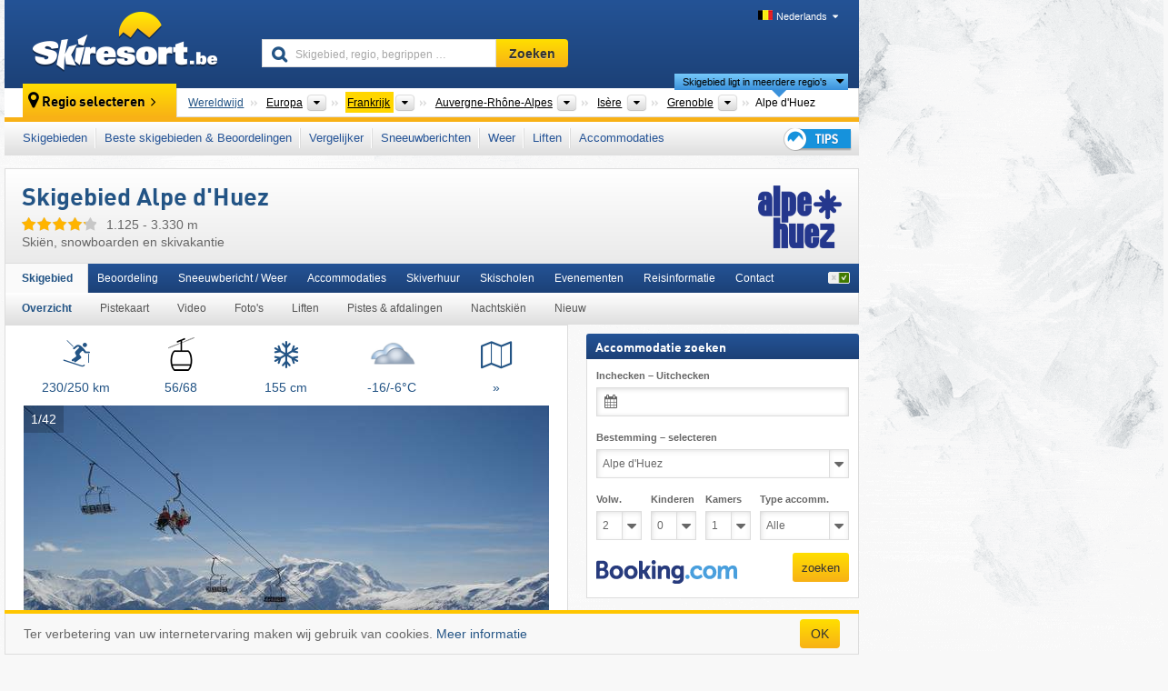

--- FILE ---
content_type: text/html; charset=UTF-8
request_url: https://www.skiresort.be/skigebied/alpe-dhuez/
body_size: 34063
content:
<!DOCTYPE html><html dir="ltr" lang="nl-BE"><head><meta http-equiv="X-UA-Compatible" content="IE=edge"><meta charset="utf-8"><!-- 
	This website is powered by TYPO3 - inspiring people to share!
	TYPO3 is a free open source Content Management Framework initially created by Kasper Skaarhoj and licensed under GNU/GPL.
	TYPO3 is copyright 1998-2026 of Kasper Skaarhoj. Extensions are copyright of their respective owners.
	Information and contribution at https://typo3.org/
--><base href="//www.skiresort.be"><title>Skigebied Alpe d&#039;Huez</title><meta name="generator" content="TYPO3 CMS"><meta name="robots" content="index,follow"><meta http-equiv="content-language" content="nl-BE"><meta name="description" content="Alle informatie over het skigebied Alpe d&#039;Huez. Skiën, snowboarden en skivakantie: Alpe d&#039;Huez"><meta name="keywords" content="Skigebied, Alpe d&#039;Huez, skiën, skivakantie"><link rel="alternate" hreflang="de" href="https://www.skiresort.de/skigebiet/alpe-dhuez/"><link rel="alternate" hreflang="de-at" href="https://www.skiresort.at/skigebiet/alpe-dhuez/"><link rel="alternate" hreflang="de-ch" href="https://www.skiresort.ch/skigebiet/alpe-dhuez/"><link rel="alternate" hreflang="en" href="https://www.skiresort.info/ski-resort/alpe-dhuez/"><link rel="alternate" hreflang="fr" href="https://www.skiresort.fr/domaine-skiable/alpe-dhuez/"><link rel="alternate" hreflang="nl" href="https://www.skiresort.nl/skigebied/alpe-dhuez/"><link rel="alternate" hreflang="nl-be" href="https://www.skiresort.be/skigebied/alpe-dhuez/"><link rel="alternate" hreflang="it" href="https://www.skiresort.it/comprensorio-sciistico/alpe-dhuez/"><link rel="alternate" hreflang="x-default" href="https://www.skiresort.info/ski-resort/alpe-dhuez/"><meta name="google-site-verification" content="sxG2nraj4XoONn2BNFpxEYEn-26ZtLl63sDJeYFf3HU"><meta name="y_key" content="feb983a7864d787d"><link rel="apple-touch-icon" sizes="57x57" href="/typo3conf/ext/mg_site/Resources/Public/Images/Icons/apple-icon-57x57.png?20260112updw9"><link rel="apple-touch-icon" sizes="60x60" href="/typo3conf/ext/mg_site/Resources/Public/Images/Icons/apple-icon-60x60.png?20260112updw9"><link rel="apple-touch-icon" sizes="72x72" href="/typo3conf/ext/mg_site/Resources/Public/Images/Icons/apple-icon-72x72.png?20260112updw9"><link rel="apple-touch-icon" sizes="76x76" href="/typo3conf/ext/mg_site/Resources/Public/Images/Icons/apple-icon-76x76.png?20260112updw9"><link rel="apple-touch-icon" sizes="114x114" href="/typo3conf/ext/mg_site/Resources/Public/Images/Icons/apple-icon-114x114.png?20260112updw9"><link rel="apple-touch-icon" sizes="120x120" href="/typo3conf/ext/mg_site/Resources/Public/Images/Icons/apple-icon-120x120.png?20260112updw9"><link rel="apple-touch-icon" sizes="152x152" href="/typo3conf/ext/mg_site/Resources/Public/Images/Icons/apple-icon-152x152.png?20260112updw9"><link rel="apple-touch-icon" sizes="180x180" href="/typo3conf/ext/mg_site/Resources/Public/Images/Icons/apple-icon-180x180.png?20260112updw9"><link rel="shortcut icon" sizes="192x192" href="/typo3conf/ext/mg_site/Resources/Public/Images/Icons/android-chrome-192x192.png?20260112updw9"><link rel="shortcut icon" sizes="196x196" href="/typo3conf/ext/mg_site/Resources/Public/Images/Icons/android-chrome-196x196.png?20260112updw9"><link rel="icon" type="image/png" sizes="32x32" href="/typo3conf/ext/mg_site/Resources/Public/Images/Icons/favicon-32x32.png?20260112updw9"><link rel="icon" type="image/png" sizes="16x16" href="/typo3conf/ext/mg_site/Resources/Public/Images/Icons/favicon-16x16.png?20260112updw9"><link rel="icon" type="image/png" sizes="96x96" href="/typo3conf/ext/mg_site/Resources/Public/Images/Icons/favicon-96x96.png?20260112updw9"><link rel="manifest" href="/typo3conf/ext/mg_site/Resources/Public/Images/Icons/site.webmanifest?20260112updw9"><link rel="mask-icon" href="/typo3conf/ext/mg_site/Resources/Public/Images/Icons/safari-pinned-tab.svg?20260112updw9" color="#1c4177"><link rel="shortcut icon" href="/typo3conf/ext/mg_site/Resources/Public/Images/Icons/favicon.ico?20260112updw9"><meta name="msapplication-TileColor" content="#1c4177"><meta name="msapplication-config" content="/typo3conf/ext/mg_site/Resources/Public/Images/Icons/browserconfig.xml?20260112updw9"><meta name="msapplication-square70x70logo" content="/typo3conf/ext/mg_site/Resources/Public/Images/Icons/msapplication-square70x70logo.png?20260112updw9"><meta name="msapplication-square150x150logo" content="/typo3conf/ext/mg_site/Resources/Public/Images/Icons/msapplication-square150x150logo.png?20260112updw9"><meta name="msapplication-square310x310logo" content="/typo3conf/ext/mg_site/Resources/Public/Images/Icons/msapplication-square310x310logo.png?20260112updw9"><meta name="msapplication-wide310x150logo" content="/typo3conf/ext/mg_site/Resources/Public/Images/Icons/msapplication-wide310x150logo.jpg?20260112updw9"><meta name="theme-color" content="#1c4177"><meta name="apple-itunes-app_" content="app-id=493907552"><meta name="google-play-app_" content="app-id=de.appaffairs.skiresort"><meta name="viewport" content="width=device-width, initial-scale=1" id="meta-viewport"><meta name="referrer" content="always"><link rel="stylesheet" href="/typo3conf/ext/mg_site/Resources/Public/Release/20260112updw9/cssV3.gz.css"> <!--[if gte IE 6]>
		<link href="/typo3conf/ext/mg_site/Resources/Public/Css/ie.css" rel="stylesheet">
	<![endif]-->	<link rel="stylesheet" href="/typo3conf/ext/mg_site/Resources/Public/Release/20260112updw9/cssV3Nl.gz.css"><!-- Google tag (gtag.js) --><script async src="https://www.googletagmanager.com/gtag/js?id=G-VX3D2YPNV7"></script><script>window.dataLayer = window.dataLayer || [];
  function gtag(){dataLayer.push(arguments);}
  gtag('js', new Date());

  gtag('config', 'G-VX3D2YPNV7');</script><script>var l10n = {"results":"Resultaten","worldwide":"Wereldwijd","outdatedWebcam":"Niet actueel","openstatus":{"1":"geopend","2":"gesloten"},"smartbanner":{"title":"\u200b","button":"\u200b","price":"\u200b"},"maps":{"showregion":"Regio's tonen","showresort":"Skigebieden"},"lang":"nl","lang2":"nl-be","langIso":"nl_NL.UTF-8","dateFormat":"DD-MM-YYYY","dateFormatDiv":"DD-MM-YYYY","ads":{"mediumRectangle":"272","skyAtMedium":"276"},"month":["januari","februari","maart","april","mei","juni","juli","augustus","september","oktober","november","december"],"monthShort":["jan","feb","mrt","apr","mei","jun","jul","aug","sep","okt","nov","dec"],"days":["Zo","Ma","Di","Wo","Do","Vr","Za"],"snowreporthistory":{"snowbase":"sneeuwhoogte dal","snowtop":"sneeuwhoogte berg","liftsopen":"liften\/kabelbanen open","liftstot":"totaal","slopeopen":"pistes open","slopetot":"totaal","open":"","valleyrunstatus":"","dateFormat":"dd.MM.yyyy","resortopen":"skigebied open","resortclosed":"skigebied gesloten","valleyrunopen":"dalafdaling open","valleyrunclosed":"dalafdaling gesloten"}}
var mg = {"pid":42,"release":"20260112updw9"}
var pageType="detail";
var AdtechRand = 35744;
var ajaxURL = "index.php?type=997";
var actualLocation= null ;
var lang = "nl";</script><script>var OA_zones = { '111' : 272,'129' : 276,'zone_163_1' : 266,'zone_172_1' : 280,'zone_114_ad_1' : 282,'zone_114_ad_2' : 282,'zone_156_ad_1' : 273,'zone_156_ad_2' : 273,'zone_156_ad_3' : 273,'zone_156_ad_4' : 273,'zone_156_ad_5' : 273,'zone_156_ad_6' : 273,'zone_156_ad_7' : 273,'zone_156_ad_8' : 273,'zone_156_ad_9' : 273,'zone_156_ad_10' : 273,'zone_141_ad_1' : 281 };</script><script src="/typo3conf/ext/mg_site/Resources/Public/Release/20260112updw9/jsHeaderV3.gz.js"></script> <!--[if lt IE 9]>
<script src="/typo3conf/ext/mg_site/Resources/Public/Release/20260112updw9/ltIE9.gz.js"></script>
<![endif]--> <!--[if lte IE 7]>
<script type="text/javascript" async src="/typo3conf/ext/mg_site/Resources/Public/Release/20260112updw9/lteIE7.gz.js"></script>
<![endif]--> <script src="//adserver.skiresort-service.com/www/delivery/spcjs.php?id=2&amp;block=1&amp;t1=1&amp;c1=72&amp;r1=26&amp;lr1=0&amp;sg-region=,1,6,176,561,3891,4974,5931,5956,6454,6469,6509,6674,6805,6861,7076,7111,"></script><link href="https://www.skiresort.be/skigebied/alpe-dhuez/" rel="canonical"><link rel="stylesheet" href="/typo3conf/ext/mg_site/Resources/Public/Release/20260112updw9/cssV3Be.gz.css">
</head> <body><!--- lib.js-for-regions --> <script>var regions = {"0":{"0":{"0":{"name":"Continenten","categoryid":"15022","dataselector":{"0":""},"mainsort":"43008","areas":{"_0":{"name":"Europa","url":"https:\/\/www.skiresort.be\/skigebieden\/europa\/","selected":1},"_2":{"name":"Noord-Amerika","url":"https:\/\/www.skiresort.be\/skigebieden\/noord-amerika\/","selected":0},"_3":{"name":"Zuid-Amerika","url":"https:\/\/www.skiresort.be\/skigebieden\/zuid-amerika\/","selected":0},"_4":{"name":"Azi\u00eb","url":"https:\/\/www.skiresort.be\/skigebieden\/azie\/","selected":0},"_5":{"name":"Australi\u00eb en Oceani\u00eb","url":"https:\/\/www.skiresort.be\/skigebieden\/australie-en-oceanie\/","selected":0},"_6":{"name":"Afrika","url":"https:\/\/www.skiresort.be\/skigebieden\/afrika\/","selected":0}},"active":"Europa","activeUrl":"https:\/\/www.skiresort.be\/skigebieden\/europa\/"}},"1":{"0":{"name":"Landen","categoryid":"7691","dataselector":{"0":""},"mainsort":"12288","areas":{"0":{"name":"Albani\u00eb","url":"https:\/\/www.skiresort.be\/skigebieden\/albanie\/","selected":0},"1":{"name":"Andorra","url":"https:\/\/www.skiresort.be\/skigebieden\/andorra\/","selected":0},"2":{"name":"Belgi\u00eb","url":"https:\/\/www.skiresort.be\/skigebieden\/belgie\/","selected":0},"3":{"name":"Bosni\u00eb en Herzegovina","url":"https:\/\/www.skiresort.be\/skigebieden\/bosnie-en-herzegovina\/","selected":0},"4":{"name":"Bulgarije","url":"https:\/\/www.skiresort.be\/skigebieden\/bulgarije\/","selected":0},"5":{"name":"Denemarken","url":"https:\/\/www.skiresort.be\/skigebieden\/denemarken\/","selected":0},"6":{"name":"Duitsland","url":"https:\/\/www.skiresort.be\/skigebieden\/duitsland\/","selected":0},"7":{"name":"Estland","url":"https:\/\/www.skiresort.be\/skigebieden\/estland\/","selected":0},"8":{"name":"Finland","url":"https:\/\/www.skiresort.be\/skigebieden\/finland\/","selected":0},"9":{"name":"Frankrijk","url":"https:\/\/www.skiresort.be\/skigebieden\/frankrijk\/","selected":1},"10":{"name":"Griekenland","url":"https:\/\/www.skiresort.be\/skigebieden\/griekenland\/","selected":0},"11":{"name":"Groenland","url":"https:\/\/www.skiresort.be\/skigebieden\/groenland\/","selected":0},"12":{"name":"Groot-Brittani\u00eb","url":"https:\/\/www.skiresort.be\/skigebieden\/groot-brittanie\/","selected":0},"13":{"name":"Hongarije","url":"https:\/\/www.skiresort.be\/skigebieden\/hongarije\/","selected":0},"14":{"name":"Ierland","url":"https:\/\/www.skiresort.be\/skigebieden\/ierland\/","selected":0},"15":{"name":"IJsland","url":"https:\/\/www.skiresort.be\/skigebieden\/ijsland\/","selected":0},"16":{"name":"Itali\u00eb","url":"https:\/\/www.skiresort.be\/skigebieden\/italie\/","selected":0},"17":{"name":"Kosovo","url":"https:\/\/www.skiresort.be\/skigebieden\/kosovo\/","selected":0},"18":{"name":"Kroati\u00eb","url":"https:\/\/www.skiresort.be\/skigebieden\/kroatie\/","selected":0},"19":{"name":"Letland","url":"https:\/\/www.skiresort.be\/skigebieden\/letland\/","selected":0},"20":{"name":"Liechtenstein","url":"https:\/\/www.skiresort.be\/skigebieden\/liechtenstein\/","selected":0},"21":{"name":"Litouwen","url":"https:\/\/www.skiresort.be\/skigebieden\/litouwen\/","selected":0},"22":{"name":"Moldavi\u00eb","url":"https:\/\/www.skiresort.be\/skigebieden\/moldavie\/","selected":0},"23":{"name":"Montenegro","url":"https:\/\/www.skiresort.be\/skigebieden\/montenegro\/","selected":0},"24":{"name":"Nederland","url":"https:\/\/www.skiresort.be\/skigebieden\/nederland\/","selected":0},"25":{"name":"Noord-Macedoni\u00eb","url":"https:\/\/www.skiresort.be\/skigebieden\/noord-macedonie\/","selected":0},"26":{"name":"Noorwegen","url":"https:\/\/www.skiresort.be\/skigebieden\/noorwegen\/","selected":0},"27":{"name":"Oekra\u00efne","url":"https:\/\/www.skiresort.be\/skigebieden\/oekraine\/","selected":0},"28":{"name":"Oostenrijk","url":"https:\/\/www.skiresort.be\/skigebieden\/oostenrijk\/","selected":0},"29":{"name":"Polen","url":"https:\/\/www.skiresort.be\/skigebieden\/polen\/","selected":0},"30":{"name":"Portugal","url":"https:\/\/www.skiresort.be\/skigebieden\/portugal\/","selected":0},"31":{"name":"Roemeni\u00eb","url":"https:\/\/www.skiresort.be\/skigebieden\/roemenie\/","selected":0},"32":{"name":"Rusland","url":"https:\/\/www.skiresort.be\/skigebieden\/rusland\/","selected":0},"33":{"name":"Servi\u00eb","url":"https:\/\/www.skiresort.be\/skigebieden\/servie\/","selected":0},"34":{"name":"Sloveni\u00eb","url":"https:\/\/www.skiresort.be\/skigebieden\/slovenie\/","selected":0},"35":{"name":"Slowakije","url":"https:\/\/www.skiresort.be\/skigebieden\/slowakije\/","selected":0},"36":{"name":"Spanje","url":"https:\/\/www.skiresort.be\/skigebieden\/spanje\/","selected":0},"37":{"name":"Tsjechi\u00eb","url":"https:\/\/www.skiresort.be\/skigebieden\/tsjechie\/","selected":0},"38":{"name":"Wit-Rusland (Belarus)","url":"https:\/\/www.skiresort.be\/skigebieden\/wit-rusland-belarus\/","selected":0},"39":{"name":"Zweden","url":"https:\/\/www.skiresort.be\/skigebieden\/zweden\/","selected":0},"40":{"name":"Zwitserland","url":"https:\/\/www.skiresort.be\/skigebieden\/zwitserland\/","selected":0}},"priority":{"1":{"name":"Oostenrijk","url":"https:\/\/www.skiresort.be\/skigebieden\/oostenrijk\/","selected":0},"2":{"name":"Duitsland","url":"https:\/\/www.skiresort.be\/skigebieden\/duitsland\/","selected":0},"3":{"name":"Itali\u00eb","url":"https:\/\/www.skiresort.be\/skigebieden\/italie\/","selected":0},"4":{"name":"Frankrijk","url":"https:\/\/www.skiresort.be\/skigebieden\/frankrijk\/","selected":1},"5":{"name":"Zwitserland","url":"https:\/\/www.skiresort.be\/skigebieden\/zwitserland\/","selected":0},"6":{"name":"Nederland","url":"https:\/\/www.skiresort.be\/skigebieden\/nederland\/","selected":0}},"active":"Frankrijk","activeUrl":"https:\/\/www.skiresort.be\/skigebieden\/frankrijk\/"}},"2":{"0":{"name":"Nieuwe regio's","categoryid":"6413","dataselector":{"0":""},"mainsort":"71936","active":"Auvergne-Rh\u00f4ne-Alpes","activeUrl":"https:\/\/www.skiresort.be\/skigebieden\/auvergne-rhone-alpes\/","areas":{"0":{"name":"Auvergne-Rh\u00f4ne-Alpes","url":"https:\/\/www.skiresort.be\/skigebieden\/auvergne-rhone-alpes\/","selected":1},"1":{"name":"Bourgogne-Franche-Comt\u00e9","url":"https:\/\/www.skiresort.be\/skigebieden\/bourgogne-franche-comte\/","selected":0},"2":{"name":"Corsica","url":"https:\/\/www.skiresort.be\/skigebieden\/corsica\/","selected":0},"3":{"name":"Grand-Est","url":"https:\/\/www.skiresort.be\/skigebieden\/grand-est\/","selected":0},"4":{"name":"Nouvelle-Aquitaine","url":"https:\/\/www.skiresort.be\/skigebieden\/nouvelle-aquitaine\/","selected":0},"5":{"name":"Occitanie","url":"https:\/\/www.skiresort.be\/skigebieden\/occitanie\/","selected":0},"6":{"name":"Provence-Alpes-C\u00f4te d\u2019Azur","url":"https:\/\/www.skiresort.be\/skigebieden\/provence-alpes-cote-dazur\/","selected":0}}}},"3":{"0":{"name":"Departementen","categoryid":"6472","dataselector":{"0":""},"mainsort":"25856","areas":{"0":{"name":"Ain","url":"https:\/\/www.skiresort.be\/skigebieden\/ain\/","selected":0},"1":{"name":"Allier","url":"https:\/\/www.skiresort.be\/skigebieden\/allier\/","selected":0},"2":{"name":"Ard\u00e8che","url":"https:\/\/www.skiresort.be\/skigebieden\/ardeche\/","selected":0},"3":{"name":"Cantal","url":"https:\/\/www.skiresort.be\/skigebieden\/cantal\/","selected":0},"4":{"name":"Dr\u00f4me","url":"https:\/\/www.skiresort.be\/skigebieden\/drome\/","selected":0},"5":{"name":"Haute-Loire","url":"https:\/\/www.skiresort.be\/skigebieden\/haute-loire\/","selected":0},"6":{"name":"Haute-Savoie","url":"https:\/\/www.skiresort.be\/skigebieden\/haute-savoie\/","selected":0},"7":{"name":"Is\u00e8re","url":"https:\/\/www.skiresort.be\/skigebieden\/isere\/","selected":1},"8":{"name":"Loire","url":"https:\/\/www.skiresort.be\/skigebieden\/loire\/","selected":0},"9":{"name":"Puy-de-D\u00f4me","url":"https:\/\/www.skiresort.be\/skigebieden\/puy-de-dome\/","selected":0},"10":{"name":"Savoie","url":"https:\/\/www.skiresort.be\/skigebieden\/savoie\/","selected":0}},"active":"Is\u00e8re","activeUrl":"https:\/\/www.skiresort.be\/skigebieden\/isere\/"}},"4":{"0":{"name":"Arrondissement","categoryid":"6846","dataselector":{"0":""},"mainsort":"65280","active":"Grenoble","activeUrl":"https:\/\/www.skiresort.be\/skigebieden\/grenoble\/","areas":{"0":{"name":"Grenoble","url":"https:\/\/www.skiresort.be\/skigebieden\/grenoble\/","selected":1}}}}}};</script> <!--- / lib.js-for-regions --> <!-- HEADER STARTS --> <div class="mobile-navigation-container hidden"><div class="mobile-navigation-region-top mobile-navigation-overlay mobile-navigation-event"></div> </div> <div class="mobile-navigation" id="mobile-navigation"><div class="mobile-header-search"><div class="mobile-navigation-header"><div class="mobile-header-bar-searchfield"><form action="https://www.skiresort.be/zoekresultaat/" id="cse-mobile-search-box"><input id="tx-indexedsearch-mobile-searchbox-sword" type="text" placeholder="Skigebied, regio, begrippen …" name="q" autocomplete="off"> <div class="ac_clear_search">×</div></form> </div> <button class="btn btn-default mobile-navigation-search-close">×</button></div> </div> <div class="mobile-header-navigation mobile-navigation-event"><div class="mobile-navigation-header"><span class="mobile-navigation-header-title">Frankrijk</span> <button class="btn btn-default mobile-navigation-close">&times;</button></div> <ul><li><a href="https://www.skiresort.be/skigebieden/frankrijk/">Skigebieden</a></li><li><a href="https://www.skiresort.be/beste-skigebieden/frankrijk/">Beste skigebieden & Beoordelingen</a></li><li><a href="https://www.skiresort.be/vergelijker/frankrijk/">Vergelijker</a></li><li><a href="https://www.skiresort.be/sneeuwberichten/frankrijk/">Sneeuwberichten</a></li><li><a href="https://www.skiresort.be/weer/frankrijk/">Weer</a></li><li><a href="https://www.skiresort.be/liften/nieuw/frankrijk/">Liften</a></li><li><a href="https://www.skiresort.be/accommodaties/frankrijk/">Accommodaties</a></li> <li><a href="https://www.skiresort.be/tips/"><i class="tipps-icon2"></i> <div class="sr-only">Tips voor de skivakantie</div></a> </li></ul> <div id="navi-placeholder"></div> <div class="mobile-navigation-footer mobile-navigation-sidebar-footer"><ul><li><span class="open-regionselector"><a href="" class="regionstart-navi"><i class="fa fa-map-marker"></i>Regio wijzigen</a></span> </li> <li><a class="js-mobile-header-bar-search-navi"><i class="fa fa-search"></i>Zoeken</a> </li> <li><a href="https://www.skiresort.be/"><i class="fa fa-home" aria-hidden="true"></i>Homepage</a> </li></ul> <div class="languages-navi languages-navi-sidebar language-scroller"><ul class="languages"><li><a href="https://www.skiresort.de/skigebiet/alpe-dhuez/"><i class="flag flag-de"></i>Deutsch</a></li><li><a href="https://www.skiresort.info/ski-resort/alpe-dhuez/"><i class="flag flag-gb"></i>English</a></li><li><a href="https://www.skiresort.fr/domaine-skiable/alpe-dhuez/"><i class="flag flag-fr"></i>Français</a></li><li class="active"><a href="https://www.skiresort.be/skigebied/alpe-dhuez/" onclick="return false;"><i class="flag flag-nl"></i>Nederlands</a><i class="fa fa-caret-down"></i><i class="fa fa-caret-up"></i></li><li><a href="https://www.skiresort.it/comprensorio-sciistico/alpe-dhuez/"><i class="flag flag-it"></i>Italiano</a></li> </ul> </div></div></div></div> <div class="offcanvas-wrapper content-wrapper"><header><nav><div class="container mobile-header"><div class="mobile-header-bar"><button class="btn btn-link mobile-header-bar-menu js-mobile-header-bar-menu mobile-header-open-close mobile-header-bar-region" aria-label="Menu openen"><span></span> <span></span> <span></span></button> <button class="btn btn-link mobile-header-bar-search js-mobile-header-bar-search" aria-label="Zoeken"></button> <a href="https://www.skiresort.be/"><div class="logo"></div> <span class="sr-only">skiresort</span></a></div> <div class="mobile-header-regionselector js-mobile-header-regionselector"><ul><li><a id="js-a-region-main" href="" class="regionstart"><i class="fa fa-map-marker"></i> Alpe d&#039;Huez </a> <ul id="js-ul-regions"><li><a href="https://www.skiresort.be/skigebieden/" class="link">Wereldwijd</a></li> <!--
                               Detailseite
                               --> <li><a href="">Europa</a> <ul><script>var elements = regions[0][0];
                                                        writeOptions4ChildRegions(elements, true, true, true, true);</script> </ul></li> <li><a href="">Frankrijk</a> <ul><script>var elements = regions[0][1];
                                                        writeOptions4ChildRegions(elements, true, true, true, true);</script> </ul></li> <li><a href="">Auvergne-Rhône-Alpes</a> <ul><script>var elements = regions[0][2];
                                                        writeOptions4ChildRegions(elements, true, true, true, true);</script> </ul></li> <li><a href="">Isère</a> <ul><script>var elements = regions[0][3];
                                                        writeOptions4ChildRegions(elements, true, true, true, true);</script> </ul></li> <li><a href="">Grenoble</a> <ul><script>var elements = regions[0][4];
                                                        writeOptions4ChildRegions(elements, true, true, true, true);</script> </ul></li> <li class="resort"><a><button class="btn mobile-header-bar-menu mobile-header-subbar-menu"> Alpe d&#039;Huez </button> <div class="active-subnavi"></div></a> </li></ul></li> </ul> <div class="mobile-navigation-footer"><ul><li><a href="" class="open-search"><i class="fa fa-search"></i>Zoeken</a> </li> <li><a href="https://www.skiresort.be/tips/"><i class="fa fa-thumbs-up" aria-hidden="true"></i>Tips</a> </li> <li><a href="https://www.skiresort.be/"><i class="fa fa-home" aria-hidden="true"></i>Homepage</a> </li></ul> <div class="languages-navi languages-region language-scroller"><ul class="languages"><li><a href="https://www.skiresort.de/skigebiet/alpe-dhuez/"><i class="flag flag-de"></i>Deutsch</a></li><li><a href="https://www.skiresort.info/ski-resort/alpe-dhuez/"><i class="flag flag-gb"></i>English</a></li><li><a href="https://www.skiresort.fr/domaine-skiable/alpe-dhuez/"><i class="flag flag-fr"></i>Français</a></li><li class="active"><a href="https://www.skiresort.be/skigebied/alpe-dhuez/" onclick="return false;"><i class="flag flag-nl"></i>Nederlands</a><i class="fa fa-caret-down"></i><i class="fa fa-caret-up"></i></li><li><a href="https://www.skiresort.it/comprensorio-sciistico/alpe-dhuez/"><i class="flag flag-it"></i>Italiano</a></li> </ul> </div></div> <div class="mobile-header-bar mobile-header-bar-region"><button class="btn btn-link mobile-header-bar-menu js-mobile-header-bar-menu mobile-header-open-close mobile-header-bar-region"><span></span> <span></span> <span></span></button> </div></div></div> <!-- mobile --> <div class="container header"><div class="search-area"><div class="logo"><a href="https://www.skiresort.be/"><img alt="" src="/clear.gif" width="205" height="66"> <span class="sr-only">skiresort</span></a> </div> <div class="header-nav"><ul class="breadcrumb"></ul> <ul class="languages"><li><a href="https://www.skiresort.de/skigebiet/alpe-dhuez/"><i class="flag flag-de"></i>Deutsch</a></li><li><a href="https://www.skiresort.info/ski-resort/alpe-dhuez/"><i class="flag flag-gb"></i>English</a></li><li><a href="https://www.skiresort.fr/domaine-skiable/alpe-dhuez/"><i class="flag flag-fr"></i>Français</a></li><li class="active"><a href="https://www.skiresort.be/skigebied/alpe-dhuez/" onclick="return false;"><i class="flag flag-nl"></i>Nederlands</a><i class="fa fa-caret-down"></i><i class="fa fa-caret-up"></i></li><li><a href="https://www.skiresort.it/comprensorio-sciistico/alpe-dhuez/"><i class="flag flag-it"></i>Italiano</a></li> </ul></div> <div class="search-field header-search"><form action="https://www.skiresort.be/zoekresultaat/" id="cse-search-box"><div class="input-group"><label class="sr-only" for="tx-indexedsearch-searchbox-sword">Skigebied, regio, begrippen …</label> <input id="tx-indexedsearch-searchbox-sword" type="text" placeholder="Skigebied, regio, begrippen …" name="q" autocomplete="off"> <label class="sr-only" for="search-button">Zoeken</label> <input type="submit" class="btn btn-default" id="search-button" value="Zoeken"></div> </form> </div></div> <!-- lib.regionnavi --> <div class="region-select"><div class="call-to-action"><i class="fa fa-map-marker"></i> <span class="text">Regio selecteren</span> <i class="fa fa-angle-right"></i></div> <!--Detailseite--> <ul class="breadcrumb breadcrumbDetailpage" itemscope itemtype="http://schema.org/BreadcrumbList"><li class="no-icon" itemprop="itemListElement" itemscope itemtype="http://schema.org/ListItem"><a href="https://www.skiresort.be/skigebieden/" itemprop="item" content="https://www.skiresort.be/skigebieden/"><span itemprop="name">Wereldwijd</span><meta itemprop="url" content="https://www.skiresort.be/skigebieden/"></a><meta itemprop="position" content="1"> </li> <li class="with-drop extra-breadcrumb-items js-extra-breadcrumb-items"><span>...</span> <i class="fa fa-caret-down"></i> <ul class="extra-breadcrumb-layer js-extra-breadcrumb-layer"></ul></li> <li class="with-drop" itemprop="itemListElement" itemscope itemtype="http://schema.org/ListItem"><a href="https://www.skiresort.be/skigebieden/europa/" itemprop="item" content="https://www.skiresort.be/skigebieden/europa/"><span itemprop="name">Europa</span><meta itemprop="url" content="https://www.skiresort.be/skigebieden/europa/"></a><meta itemprop="position" content="2"><i class="fa fa-caret-down"></i> <label class="sr-only" for="select-612-Continenten">Continenten</label> <select id="select-612-Continenten" class="s"><option value="" class="hidden" selected></option> <optgroup label="Continenten"><script>var elements = regions[0][0];
            writeOptions4ChildRegions(elements,true,true, true);</script> </optgroup></select></li> <li class="with-drop active" itemprop="itemListElement" itemscope itemtype="http://schema.org/ListItem"><a href="https://www.skiresort.be/skigebieden/frankrijk/" itemprop="item" content="https://www.skiresort.be/skigebieden/frankrijk/"><span itemprop="name">Frankrijk</span><meta itemprop="url" content="https://www.skiresort.be/skigebieden/frankrijk/"></a><meta itemprop="position" content="3"><i class="fa fa-caret-down"></i> <label class="sr-only" for="select-77-Landen">Landen</label> <select id="select-77-Landen" class="s"><option value="" class="hidden" selected></option> <optgroup label="Landen"><script>var elements = regions[0][1];
            writeOptions4ChildRegions(elements,true,true, true);</script> </optgroup></select></li> <li class="with-drop" itemprop="itemListElement" itemscope itemtype="http://schema.org/ListItem"><a href="https://www.skiresort.be/skigebieden/auvergne-rhone-alpes/" itemprop="item" content="https://www.skiresort.be/skigebieden/auvergne-rhone-alpes/"><span itemprop="name">Auvergne-Rhône-Alpes</span><meta itemprop="url" content="https://www.skiresort.be/skigebieden/auvergne-rhone-alpes/"></a><meta itemprop="position" content="4"><i class="fa fa-caret-down"></i> <label class="sr-only" for="select-511-Nieuwe regio&#039;s">Nieuwe regio&#039;s</label> <select id="select-511-Nieuwe regio&#039;s" class="s"><option value="" class="hidden" selected></option> <optgroup label="Nieuwe regio&#039;s"><script>var elements = regions[0][2];
            writeOptions4ChildRegions(elements,true,true, true);</script> </optgroup></select></li> <li class="with-drop" itemprop="itemListElement" itemscope itemtype="http://schema.org/ListItem"><a href="https://www.skiresort.be/skigebieden/isere/" itemprop="item" content="https://www.skiresort.be/skigebieden/isere/"><span itemprop="name">Isère</span><meta itemprop="url" content="https://www.skiresort.be/skigebieden/isere/"></a><meta itemprop="position" content="5"><i class="fa fa-caret-down"></i> <label class="sr-only" for="select-547-Departementen">Departementen</label> <select id="select-547-Departementen" class="s"><option value="" class="hidden" selected></option> <optgroup label="Departementen"><script>var elements = regions[0][3];
            writeOptions4ChildRegions(elements,true,true, true);</script> </optgroup></select></li> <li class="with-drop" itemprop="itemListElement" itemscope itemtype="http://schema.org/ListItem"><a href="https://www.skiresort.be/skigebieden/grenoble/" itemprop="item" content="https://www.skiresort.be/skigebieden/grenoble/"><span itemprop="name">Grenoble</span><meta itemprop="url" content="https://www.skiresort.be/skigebieden/grenoble/"></a><meta itemprop="position" content="6"><i class="fa fa-caret-down"></i> <label class="sr-only" for="select-217-Arrondissement">Arrondissement</label> <select id="select-217-Arrondissement" class="s"><option value="" class="hidden" selected></option> <optgroup label="Arrondissement"><script>var elements = regions[0][4];
            writeOptions4ChildRegions(elements,true,true, true);</script> </optgroup></select></li> <li class="more-regions"><span class="js-more-regions more"><a href="#">Skigebied ligt in meerdere regio's</a> <i class="fa fa-caret-down"></i></span> <span class="regionname"> Alpe d&#039;Huez </span></li></ul> <div class="second-row"><ul class="breadcrumb-additionalRegion more-regions--list"><li class="no-icon">Dit skigebied ligt ook in:</li> <li class="no-icon"><a href="https://www.skiresort.be/skigebieden/vallee-de-la-romanche/"> Vallée de la Romanche</a>, </li> <li class="no-icon"><a href="https://www.skiresort.be/skigebieden/dauphine-alpen/"> Dauphiné Alpen</a>, </li> <li class="no-icon"><a href="https://www.skiresort.be/skigebieden/noordelijke-franse-alpen/"> noordelijke Franse Alpen</a>, </li> <li class="no-icon"><a href="https://www.skiresort.be/skigebieden/rhone-alpes/"> Rhône-Alpes</a>, </li> <li class="no-icon"><a href="https://www.skiresort.be/skigebieden/zuid-frankrijk/"> Zuid-Frankrijk</a>, </li> <li class="no-icon"><a href="https://www.skiresort.be/skigebieden/franse-alpen/"> Franse Alpen</a>, </li> <li class="no-icon"><a href="https://www.skiresort.be/skigebieden/westelijke-alpen/"> westelijke Alpen</a>, </li> <li class="no-icon"><a href="https://www.skiresort.be/skigebieden/alpen/"> Alpen</a>, </li> <li class="no-icon"><a href="https://www.skiresort.be/skigebieden/west-europa/"> West-Europa</a>, </li> <li class="no-icon"><a href="https://www.skiresort.be/skigebieden/europese-unie/"> Europese Unie</a> </li> <li class="less-regions no-icon">&nbsp;</li></ul> </div></div> <!-- / lib.regionnavi --> <div class="region-nav navbar navbar-default"><ul class="nav navbar-nav"><li><span id="foldout-28"><a href="https://www.skiresort.be/skigebieden/frankrijk/">Skigebieden</a></span></li><li class="foldout-84"><span id="foldout-84"><a href="https://www.skiresort.be/beste-skigebieden/frankrijk/">Beste skigebieden & Beoordelingen</a></span></li><li class="foldout-241"><span id="foldout-241"><a href="https://www.skiresort.be/vergelijker/frankrijk/">Vergelijker</a></span></li><li class="foldout-29"><span id="foldout-29"><a href="https://www.skiresort.be/sneeuwberichten/frankrijk/">Sneeuwberichten</a></span></li><li class="foldout-176"><span id="foldout-176"><a href="https://www.skiresort.be/weer/frankrijk/">Weer</a></span></li><li class="foldout-143"><span id="foldout-143"><a href="https://www.skiresort.be/liften/nieuw/frankrijk/">Liften</a></span></li><li class="foldout-31"><span id="foldout-31"><a href="https://www.skiresort.be/accommodaties/frankrijk/">Accommodaties</a></span></li> <li class="last"><span id="tipps"><a href="https://www.skiresort.be/tips/"><i class="tipps-icon2"></i> <div class="sr-only">Tips voor de skivakantie</div></a> </span> </li></ul> </div> <div class=" region-highlights" data-name="foldout-28"><div class="row"><div class="col col-sm-2"><div class="info"><a href="https://www.skiresort.be/skigebieden/frankrijk/"><i class="fa fa-info-circle"></i> <div class="text"><div class="h3 highlights-headline"> Skigebieden Frankrijk </div> </div></a> </div> </div> <div class="col col-sm-3 special"><div class="h3">Gerangschikt op:</div> <ul class="text"><li><a href="https://www.skiresort.be/skigebieden/frankrijk/gerangschikt-op/aantal-km-piste/">Grootste skigebieden</a></li> <li><a href="https://www.skiresort.be/skigebieden/frankrijk/gerangschikt-op/aantal-liften/">Meeste skiliften</a></li> <li><a href="https://www.skiresort.be/skigebieden/frankrijk/gerangschikt-op/hoogteverschil/">Grootste hoogteverschillen</a></li> <li><a href="https://www.skiresort.be/skigebieden/frankrijk/gerangschikt-op/hoogte-berg/">Hoogste skigebieden</a></li> <li><a href="https://www.skiresort.be/skigebieden/frankrijk/gerangschikt-op/hoogte-dal/">Hoogste dalstations</a></li> <li><a href="https://www.skiresort.be/skigebieden/frankrijk/gerangschikt-op/prijs/">Voordeligste skigebieden</a></li></ul></div> <div class="col col-sm-2 special"><div class="h3">Speciale skigebieden:</div> <ul class="text"><li><a href="https://www.skiresort.be/gletsjerskigebieden/frankrijk/">Gletsjerskigebieden</a></li> <li><a href="https://www.skiresort.be/skihallen/frankrijk/">Skihallen</a></li></ul> <div class="h3">Overige:</div> <ul class="text"><li><a href="https://www.skiresort.be/pistekaarten/frankrijk/">Pistekaarten</a></li> </ul></div> <div class="col col-sm-2 change-region"><div class="h3 hidden-on-mobile">Een andere regio kiezen</div> <a href="#" class="btn btn-default btn-sm js-open-region-btn next-link hidden-on-mobile">Regio wijzigen</a></div></div> </div> <div class=" region-highlights" data-name="foldout-84"><div class="row"><div class="col col-sm-3"><div class="info"><a href="https://www.skiresort.be/beste-skigebieden/frankrijk/"><i class="fa fa-info-circle"></i> <div class="text"><div class="h3 highlights-headline">Beste skigebieden Frankrijk</div> </div></a> </div> <div class="info"><a href="https://www.skiresort.be/beste-skigebieden/frankrijk/gerangschikt-op/nieuwste-beoordelingen/"><i class="fa fa-info-circle"></i> <div class="text"><div class="h3 highlights-headline">Nieuwste beoordelingen</div> </div></a> </div></div> <div class="col col-sm-4 special column-list"><div class="h3">Beoordelingen:</div> <ul class="text"><li><a href="https://www.skiresort.be/beste-skigebieden/frankrijk/gerangschikt-op/grootte/">Grootte van de skigebieden</a></li> <li><a href="https://www.skiresort.be/beste-skigebieden/frankrijk/gerangschikt-op/pisteaanbod/">Pisteaanbod</a></li> <li><a href="https://www.skiresort.be/beste-skigebieden/frankrijk/gerangschikt-op/liften/">Liften</a></li> <li><a href="https://www.skiresort.be/beste-skigebieden/frankrijk/gerangschikt-op/sneeuwzekerheid/">Sneeuwzekerheid</a></li> <li><a href="https://www.skiresort.be/beste-skigebieden/frankrijk/gerangschikt-op/pistepreparatie/">Pistepreparatie</a></li> <li><a href="https://www.skiresort.be/beste-skigebieden/frankrijk/gerangschikt-op/bereikbaarheid-parkeren/">Bereikbaarheid, parkeren</a></li></ul> <ul class="text"><li><a href="https://www.skiresort.be/beste-skigebieden/frankrijk/gerangschikt-op/orientatie/">Oriëntatie</a></li> <li><a href="https://www.skiresort.be/beste-skigebieden/frankrijk/gerangschikt-op/netheid/">Netheid</a></li> <li><a href="https://www.skiresort.be/beste-skigebieden/frankrijk/gerangschikt-op/milieuvriendelijkheid/">Milieuvriendelijk</a></li> <li><a href="https://www.skiresort.be/beste-skigebieden/frankrijk/gerangschikt-op/vriendelijkheid/">Vriendelijkheid</a></li> <li><a href="https://www.skiresort.be/beste-skigebieden/frankrijk/gerangschikt-op/horecagelegenheden/">Horecagelegenheden</a></li> <li><a href="https://www.skiresort.be/beste-skigebieden/frankrijk/gerangschikt-op/apres-ski/">Après-ski</a></li></ul> <ul class="text"><li><a href="https://www.skiresort.be/beste-skigebieden/frankrijk/gerangschikt-op/accomodatieaanbod/">Accommodatieaanbod</a></li> <li><a href="https://www.skiresort.be/beste-skigebieden/frankrijk/gerangschikt-op/gezinnen-kinderen/">Gezinnen/kinderen</a></li> <li><a href="https://www.skiresort.be/beste-skigebieden/frankrijk/gerangschikt-op/beginners/">Beginners</a></li> <li><a href="https://www.skiresort.be/beste-skigebieden/frankrijk/gerangschikt-op/gevorderden-off-piste-skiers/">Gevorderden, off-piste skiërs</a></li> <li><a href="https://www.skiresort.be/beste-skigebieden/frankrijk/gerangschikt-op/snowparken/">Snowparken</a></li> <li><a href="https://www.skiresort.be/beste-skigebieden/frankrijk/gerangschikt-op/langlaufen/">Langlaufen, loipes</a></li></ul></div> <div class="col col-sm-2 change-region"><div class="h3 hidden-on-mobile">Een andere regio kiezen</div> <a href="#" class="btn btn-default btn-sm js-open-region-btn next-link hidden-on-mobile">Regio wijzigen</a></div></div> </div> <div class=" region-highlights" data-name="foldout-29"><div class="row"><div class="col col-sm-3"><div class="info"><a href="https://www.skiresort.be/sneeuwberichten/frankrijk/"><i class="fa fa-info-circle"></i> <div class="text"><div class="h3 highlights-headline">Sneeuwbericht Frankrijk</div> </div></a> </div> <div class="info"><a href="https://www.skiresort.be/sneeuwberichten/frankrijk/inperking/geopende-skigebieden/"><i class="fa fa-info-circle"></i> <div class="text"><div class="h3 highlights-headline">Alleen geopende skigebieden</div> </div></a> </div></div> <div class="col col-sm-2 special"><div class="h3">Gerangschikt op:</div> <ul class="text"><li><a href="https://www.skiresort.be/sneeuwberichten/frankrijk/gerangschikt-op/geopende-pistes/">Geopende pistes</a></li> <li><a href="https://www.skiresort.be/sneeuwberichten/frankrijk/gerangschikt-op/geopende-liften/">Geopende skiliften</a></li> <li><a href="https://www.skiresort.be/sneeuwberichten/frankrijk/gerangschikt-op/sneeuwhoogte-berg/">Sneeuwhoogtes berg</a></li> <li><a href="https://www.skiresort.be/sneeuwberichten/frankrijk/gerangschikt-op/sneeuwhoogte-dal/">Sneeuwhoogtes dal</a></li></ul></div> <div class="col col-sm-2 special"><div class="h3">Seizoen:</div> <ul class="text"><li><a href="https://www.skiresort.be/sneeuwberichten/begin-seizoen/frankrijk/"> Begin seizoen</a></li> <li><a href="https://www.skiresort.be/sneeuwberichten/einde-seizoen/frankrijk/"> Einde seizoen</a></li></ul></div> <div class="col col-sm-2 change-region"><div class="h3 hidden-on-mobile">Een andere regio kiezen</div> <a href="#" class="btn btn-default btn-sm js-open-region-btn next-link hidden-on-mobile">Regio wijzigen</a></div></div> </div> <div class=" region-highlights" data-name="foldout-176"><div class="row"><div class="col col-sm-3"><div class="info"><a href="https://www.skiresort.be/weer/frankrijk/"><i class="cloudy"></i> <div class="text"><div class="h3 highlights-headline">Skiweer Frankrijk</div> </div></a> </div> </div> <div class="col col-sm-4 special"><div class="h3">Weer:</div> <ul class="text"><li><a href="https://www.skiresort.be/weer/frankrijk/">Skiweer</a></li> <li><a href="https://www.skiresort.be/weer/webcams/frankrijk/">Webcams</a></li> <li><a href="https://www.skiresort.be/weer/livestream/frankrijk/">Livestreams</a></li></ul></div> <div class="col col-sm-2 change-region"><div class="h3 hidden-on-mobile">Een andere regio kiezen</div> <a href="#" class="btn btn-default btn-sm js-open-region-btn next-link hidden-on-mobile">Regio wijzigen</a></div></div> </div> <div class=" region-highlights high-dropdown" data-name="foldout-143"><div class="row"><div class="col col-sm-3"><div class="info"><a href="https://www.skiresort.be/liften/nieuw/frankrijk/"><i class="fa fa-info-circle"></i> <div class="text"><div class="h3 highlights-headline">Nieuwe liften Frankrijk</div> <p>2025/2026</p></div></a> </div> <div class="info"><a href="https://www.skiresort.be/liften/gepland/frankrijk/"><i class="fa fa-info-circle"></i> <div class="text"><div class="h3 highlights-headline">Gepland</div> </div></a> </div> <div class="info"><div class="text"><div class="h3">Nieuwe liften:</div> <ul class="two-column-list"><li><a href="https://www.skiresort.be/liften/nieuw/frankrijk/seizoen/2024-2025/">2024/2025</a></li> <li><a href="https://www.skiresort.be/liften/nieuw/frankrijk/seizoen/2023-2024/">2023/2024</a></li> <li><a href="https://www.skiresort.be/liften/nieuw/frankrijk/seizoen/2022-2023/">2022/2023</a></li> <li><a href="https://www.skiresort.be/liften/nieuw/frankrijk/seizoen/2021-2022/">2021/2022</a></li> <li><a href="https://www.skiresort.be/liften/nieuw/frankrijk/seizoen/2020-2021/">2020/2021</a></li> <li><a href="https://www.skiresort.be/liften/nieuw/frankrijk/seizoen/2019-2020/">2019/2020</a></li> <li><a href="https://www.skiresort.be/liften/nieuw/frankrijk/seizoen/2018-2019/">2018/2019</a></li> <li><a href="https://www.skiresort.be/liften/nieuw/frankrijk/seizoen/2017-2018/">2017/2018</a></li> <li><a href="https://www.skiresort.be/liften/nieuw/frankrijk/seizoen/2016-2017/">2016/2017</a></li> <li><a href="https://www.skiresort.be/liften/nieuw/frankrijk/seizoen/2015-2016/">2015/2016</a></li></ul></div> </div></div> <div class="col col-sm-2 special"><div class="h3">Lifttypen:</div> <ul class="text"><li><a href="https://www.skiresort.be/liften/typen/frankrijk/type/8-persoons-stoeltjesliften/">8-persoons stoeltjesliften</a></li> <li><a href="https://www.skiresort.be/liften/typen/frankrijk/type/6-persoons-stoeltjesliften/">6-persoons stoeltjesliften</a></li> <li><a href="https://www.skiresort.be/liften/typen/frankrijk/type/gondelliften-vanaf-8-pers/">Gondelliften vanaf 8 pers.</a></li> <li><a href="https://www.skiresort.be/liften/typen/frankrijk/type/combiliften/">Combiliften</a></li> <li><a href="https://www.skiresort.be/liften/typen/frankrijk/type/3-s-kabelbanen/">3-S kabelbanen</a></li> <li><a href="https://www.skiresort.be/liften/typen/frankrijk/type/funitels/">Funitels</a></li> <li><a href="https://www.skiresort.be/liften/typen/frankrijk/type/funifors/">Funifors</a></li> <li><a href="https://www.skiresort.be/liften/typen/frankrijk/type/kabelbanen/">Kabelbanen</a></li> <li><a href="https://www.skiresort.be/liften/typen/frankrijk/type/kabeltreinen/">Kabeltreinen</a></li> <li><a href="https://www.skiresort.be/liften/typen/frankrijk/type/tandradbanen/">Tandradbanen</a></li> <li><a href="https://www.skiresort.be/liften/typen/frankrijk/type/open-cabinebanen/">Open cabinebanen</a></li> <li><a href="https://www.skiresort.be/liften/typen/frankrijk/type/1-persoons-stoeltjesliften/">1-persoons stoeltjesliften</a></li> <li><a href="https://www.skiresort.be/liften/typen/frankrijk/type/bakjesliften/">Bakjesliften</a></li></ul></div> <div class="col col-sm-2 special"><div class="h3">Alles over liften:</div> <ul class="text"><li><a href="https://www.skiresort.be/liften/alles-over-liften/lifttypen/">Lifttypen</a></li> <li><a href="https://www.skiresort.be/liften/alles-over-liften/moving-carpets/">Moving Carpets</a></li></ul></div> <div class="col col-sm-2 change-region"><div class="h3 hidden-on-mobile">Een andere regio kiezen</div> <a href="#" class="btn btn-default btn-sm js-open-region-btn next-link hidden-on-mobile">Regio wijzigen</a></div></div> </div> <div class=" region-highlights" data-name="foldout-31"><div class="row"><div class="col col-sm-3"><div class="info"><a href="https://www.skiresort.be/accommodaties/frankrijk/"><i class="fa fa-info-circle"></i> <div class="text"><div class="h3 highlights-headline">Accommodaties en hotels Frankrijk</div> </div></a> </div> <div class="info"><a href="https://www.skiresort.be/skireizen/frankrijk/"><i class="fa fa-info-circle"></i> <div class="text"><div class="h3 highlights-headline">Skireizen incl. Skipas</div> </div></a> </div></div> <div class="col col-sm-4 special"></div> <div class="col col-sm-2 change-region"><div class="h3 hidden-on-mobile">Een andere regio kiezen</div> <a href="#" class="btn btn-default btn-sm js-open-region-btn next-link hidden-on-mobile">Regio wijzigen</a></div></div> </div> <div class=" region-highlights" data-name="tipps"><div class="row"><div class="col col-sm-3"><div class="info"><a href="https://www.skiresort.be/tips/"><i class="fa fa-info-circle"></i> <div class="text"><div class="h3 highlights-headline"> Tips voor de skivakantie </div> </div></a> </div> </div> <div class="col col-sm-4 special column-list"><div class="h3">Skiregio's voor de skivakantie:</div> <ul class="text"><li><a href="https://www.skiresort.be/tips/valgardena/" data-href="//adserver.skiresort-service.com/www/delivery/auwing.php?oaparams=2__bannerid=7930__zoneid=0" target="_blank" rel="nofollow">Val Gardena</a></li> <li><a href="https://www.skiresort.be/tips/ischgl/" data-href="//adserver.skiresort-service.com/www/delivery/auwing.php?oaparams=2__bannerid=3970__zoneid=0" target="_blank" rel="nofollow">Ischgl</a></li> <li><a href="https://www.skiresort.be/tips/lechtal/" data-href="//adserver.skiresort-service.com/www/delivery/auwing.php?oaparams=2__bannerid=15801__zoneid=0" target="_blank" rel="nofollow">Lechtal</a></li> <li><a href="https://www.skiresort.be/tips/madonna/" data-href="//adserver.skiresort-service.com/www/delivery/auwing.php?oaparams=2__bannerid=17675__zoneid=0" target="_blank" rel="nofollow">Madonna</a></li> <li><a href="https://www.skiresort.be/tips/nassfeld/" data-href="//adserver.skiresort-service.com/www/delivery/auwing.php?oaparams=2__bannerid=12379__zoneid=0" target="_blank" rel="nofollow">Nassfeld</a></li></ul> <ul class="text"><li><a href="https://www.skiresort.be/tips/oost-tirol/" data-href="//adserver.skiresort-service.com/www/delivery/auwing.php?oaparams=2__bannerid=1584__zoneid=0" target="" rel="nofollow">Oost-Tirol</a></li> <li><a href="https://www.skiresort.be/tips/serfaus-fiss-ladis/" data-href="//adserver.skiresort-service.com/www/delivery/auwing.php?oaparams=2__bannerid=18635__zoneid=0" target="_blank" rel="nofollow">Serfaus-Fiss-Ladis</a></li> <li><a href="https://www.skiresort.be/tips/skigastein/" data-href="//adserver.skiresort-service.com/www/delivery/auwing.php?oaparams=2__bannerid=15696__zoneid=0" target="_blank" rel="nofollow">Skigastein</a></li> <li><a href="https://www.skiresort.be/tips/tignes/" data-href="//adserver.skiresort-service.com/www/delivery/auwing.php?oaparams=2__bannerid=14843__zoneid=0" target="_blank" rel="nofollow">Tignes</a></li> <li><a href="https://www.skiresort.be/tips/val-di-fiemme/" data-href="//adserver.skiresort-service.com/www/delivery/auwing.php?oaparams=2__bannerid=2776__zoneid=0" target="_blank" rel="nofollow">Val di Fiemme</a></li></ul></div> <div class="col col-sm-2 change-region"></div></div> </div> <!-- lib.regionselector --> <div class="region-selector" id="region-selector"><div class="selector-list"><a href="#" class="close-btn">sluiten <i class="fa fa-times"></i> </a> <div class="selectbox first"><div class="h3"><span>Continenten</span></div> <label class="sr-only" for="selectBottom-224-Continenten">Continenten</label> <select id="selectBottom-224-Continenten" size="10" onchange="selecboxUrl(this)"><script>var elements = regions[0][0];
                writeOptions4ChildRegions(elements,true,true,true);</script> </select></div> <div class="selectbox first"><div class="h3"><span>Landen</span></div> <label class="sr-only" for="selectBottom-135-Landen">Landen</label> <select id="selectBottom-135-Landen" size="10" onchange="selecboxUrl(this)"><script>var elements = regions[0][1];
                writeOptions4ChildRegions(elements,true,true,true);</script> </select></div> <div class="selectbox first"><div class="h3"><span>Nieuwe regio&#039;s</span></div> <label class="sr-only" for="selectBottom-102-Nieuwe regio&#039;s">Nieuwe regio&#039;s</label> <select id="selectBottom-102-Nieuwe regio&#039;s" size="10" onchange="selecboxUrl(this)"><script>var elements = regions[0][2];
                writeOptions4ChildRegions(elements,true,true,true);</script> </select></div> <div class="selectbox first"><div class="h3"><span>Departementen</span></div> <label class="sr-only" for="selectBottom-355-Departementen">Departementen</label> <select id="selectBottom-355-Departementen" size="10" onchange="selecboxUrl(this)"><script>var elements = regions[0][3];
                writeOptions4ChildRegions(elements,true,true,true);</script> </select></div> <div class="selectbox first"><div class="h3"><span>Arrondissement</span></div> <label class="sr-only" for="selectBottom-571-Arrondissement">Arrondissement</label> <select id="selectBottom-571-Arrondissement" size="10" onchange="selecboxUrl(this)"><script>var elements = regions[0][4];
                writeOptions4ChildRegions(elements,true,true,true);</script> </select></div></div> </div> <!-- / lib.regionselector --> <!--<a class="btn back-btn" href="#"><span>Zurück zur Übersicht</span></a>--></div></nav> </header> <div class="container mobile-container-billboard"><script><!--
    var minHeightBillboardAd = 640;

    if (window.innerHeight >= minHeightBillboardAd && window.OA_show && !isResponsiveMobile) {
        OA_show('zone_163_1');
    }
    if (isResponsiveMobile) {
        OA_show('zone_172_1');
    }
    //--></script> </div> <script>var listHistory = $.cookie('listHistory');
			if(typeof listHistory != 'undefined' && mg.pid == 42) {
				listHistory = JSON.parse(listHistory);
				var out = '<div class="container">' +
						'<a class="btn back-btn" href="' + listHistory.url + '"><span>' +
						'Terug naar het overzicht' +
						' - ' +
						listHistory.name + '<\/span><\/a>' +
						'<\/div>' ;
				document.write(out);
			}</script> <div class="container content"><section id="c50"><div itemscope itemtype="https://schema.org/Review"><div itemprop="itemReviewed" itemscope itemtype="https://schema.org/SkiResort"><meta itemprop="name" content=" Alpe d&#039;Huez"> <link itemprop="image" href="/fileadmin/_processed_/a1/1b/b2/23/c1d47c3401.jpg"></div> <div itemprop="author" itemscope itemtype="https://schema.org/Organization"><meta itemprop="name" content="Skiresort.be"> </div> <div itemprop="reviewRating" itemscope itemtype="https://schema.org/Rating"><meta itemprop="bestrating" content="5"> <script>console.log('Resort uid: 242');
        console.log('ObjCr: 26.01.2026 00:14:19')</script> <header><div class="search-hotel-anchor"><a href="#" class="search-hotel-anker"><img src="/typo3conf/ext/mg_skiresort/res/img/search-hotel-anker.png" width="68" height="35" alt=""> Accommodaties </a> </div> <div class="headerbox"><div class="row"><div class="col-sm-10 col-xs-12"><h1 class="headlineoverview"><span class="item"><span class="fn">Skigebied Alpe d&#039;Huez</span></span></h1> <meta itemprop="name" content="Alpe d&#039;Huez"> <a href="https://www.skiresort.be/skigebied/alpe-dhuez/beoordeling/" class="report-stars"><div class=" star-wrap stars-middle-grey indent-margin-detail" title="4,2 van de 5 sterren" aria-label="4,2 van de 5 sterren" role="img"><div class="rating-list js-star-ranking stars-middle" data-rank="4.2" style="width: 86%"></div></div> </a> <span class="text-default altitude"> 1.125 - 3.330 m </span> <h2 class=" subheadlineoverview">Skiën, snowboarden en skivakantie</h2></div> <div class="col-sm-2 no-padding hidden-xs"><div class="hidden-xs"><div class="resort-logo portrait"><!-- AR: 1.333 --> <!-- Width: 146 --> <!-- Height: 69 --> <!-- Class: portrait --> <a target="_blank" href="https://skipass.alpedhuez.com/hiver/" rel="nofollow external"><img alt="Alpe d&#039;Huez" src="/fileadmin/user_upload/skigebiete/mitteleuropa/france/alpe_d_huez_ID_242/logo/logo-alpedhuez.png" width="140" height="105"> </a></div> </div> </div></div> </div> <nav><div class="sub-navi js-sub-nav resort-sub-navi"><span class="hidden"><span>Alpe d&#039;Huez</span> </span> <div class="firstrow navbar"><ul class="nav navbar-nav"><li data-count="1"><a href="https://www.skiresort.be/skigebied/alpe-dhuez/" class="active mobile-active mobile-active-initial">Skigebied</a> <div class="secondrow"><ul class="nav navbar-nav"><li><a class="active" href="https://www.skiresort.be/skigebied/alpe-dhuez/">Overzicht</a></li> <li><a href="https://www.skiresort.be/skigebied/alpe-dhuez/pistekaart/">Pistekaart</a></li> <li><a href="https://www.skiresort.be/skigebied/alpe-dhuez/video/">Video</a></li> <li><a href="https://www.skiresort.be/skigebied/alpe-dhuez/fotos/">Foto&#039;s</a></li> <li><a href="https://www.skiresort.be/skigebied/alpe-dhuez/liften/">Liften</a></li> <li><a href="https://www.skiresort.be/skigebied/alpe-dhuez/pistes/">Pistes &amp; afdalingen</a></li> <li><a href="https://www.skiresort.be/skigebied/alpe-dhuez/nachtskien/">Nachtskiën</a></li> <li><a href="https://www.skiresort.be/skigebied/alpe-dhuez/nieuw/">Nieuw</a></li></ul> </div></li> <li data-count="2"><a href="https://www.skiresort.be/skigebied/alpe-dhuez/beoordeling/">Beoordeling</a> <div class="secondrow"><ul class="nav navbar-nav"><li><a href="https://www.skiresort.be/skigebied/alpe-dhuez/beoordeling/">Testresultaat</a></li> <li><a href="https://www.skiresort.be/skigebied/alpe-dhuez/waardering/grootte/">Beoordelingscriteria</a></li> <li><a href="https://www.skiresort.be/skigebied/alpe-dhuez/onderscheidingen/">Onderscheidingen</a></li></ul> </div></li> <li data-count="3"><a href="https://www.skiresort.be/skigebied/alpe-dhuez/sneeuwbericht/">Sneeuwbericht / Weer</a> <div class="secondrow"><ul class="nav navbar-nav"><li><a href="https://www.skiresort.be/skigebied/alpe-dhuez/sneeuwbericht/">Sneeuwbericht &amp; sneeuwhoogten</a></li> <li><a href="https://www.skiresort.be/skigebied/alpe-dhuez/weer/">Weerbericht</a></li></ul> </div></li> <li data-count="4"><a href="https://www.skiresort.be/skigebied/alpe-dhuez/voordelige-accommodaties/">Accommodaties</a> <div class="secondrow"><ul class="nav navbar-nav"><li><a href="https://www.skiresort.be/skigebied/alpe-dhuez/voordelige-accommodaties/">Voordelige accommodaties/hotels</a></li> <li><a href="https://www.skiresort.be/skigebied/alpe-dhuez/accommodaties-ski-in-ski-out/e228/">Ski-in/Ski-out</a></li> <li><a href="https://www.skiresort.be/skigebied/alpe-dhuez/vakantiewoningen/">Vakantiewoningen </a></li> <li><a href="https://www.skiresort.be/skigebied/alpe-dhuez/pensions/">Pensions</a></li> <li><a href="https://www.skiresort.be/skigebied/alpe-dhuez/vakantiehuizen/">Vakantiehuizen </a></li> <li><a href="https://www.skiresort.be/skigebied/alpe-dhuez/skireizen/">Skireizen</a></li></ul> </div></li> <li data-count="5"><a href="https://www.skiresort.be/skigebied/alpe-dhuez/skiverhuur/">Skiverhuur</a> <div class="secondrow"><ul class="nav navbar-nav"><li><a href="https://www.skiresort.be/skigebied/alpe-dhuez/skiverhuur/">Verhuur</a></li> <li><a href="https://www.skiresort.be/skigebied/alpe-dhuez/skiverhuur-lift/e228/">Skiverhuur bij de lift/het dalstation</a></li> <li><a href="https://www.skiresort.be/skigebied/alpe-dhuez/skiverhuur/c174/">Alpe d&#039;Huez</a></li> <li><a href="https://www.skiresort.be/skigebied/alpe-dhuez/skiverhuur/c933/">Auris en Oisans</a></li> <li><a href="https://www.skiresort.be/skigebied/alpe-dhuez/skiverhuur/c4512/">Oz en Oisans</a></li> <li><a href="https://www.skiresort.be/skigebied/alpe-dhuez/skiverhuur/c934/">Oz Station</a></li> <li><a href="https://www.skiresort.be/skigebied/alpe-dhuez/skiverhuur/c935/">Vaujany</a></li></ul> </div></li> <li data-count="6"><a href="https://www.skiresort.be/skigebied/alpe-dhuez/skischolen/">Skischolen</a> <div class="secondrow"><ul class="nav navbar-nav"><li><a href="https://www.skiresort.be/skigebied/alpe-dhuez/skischolen/">Skiles</a></li> <li><a href="https://www.skiresort.be/skigebied/alpe-dhuez/skischolen/c174/">Alpe d&#039;Huez</a></li></ul> </div></li> <li data-count="7"><a href="https://www.skiresort.be/skigebied/alpe-dhuez/evenementen/">Evenementen</a> <div class="secondrow"><ul class="nav navbar-nav"><li><a href="https://www.skiresort.be/skigebied/alpe-dhuez/evenementen/">Overzicht evenementen</a></li> </ul> </div></li> <li data-count="8"><a href="https://www.skiresort.be/skigebied/alpe-dhuez/route-eigen-vervoer/">Reisinformatie</a> <div class="secondrow"><ul class="nav navbar-nav"><li><a href="https://www.skiresort.be/skigebied/alpe-dhuez/route-eigen-vervoer/">Eigen vervoer</a></li> <li><a href="https://www.skiresort.be/skigebied/alpe-dhuez/route-vliegtuig-trein/">Vliegtuig &amp; trein</a></li> <li><a href="https://www.skiresort.be/skigebied/alpe-dhuez/routekaart/">Routekaart</a></li> <li><a href="https://www.skiresort.be/skigebied/alpe-dhuez/wegenkaart/">Wegenkaart</a></li></ul> </div></li> <li data-count="9"><a href="https://www.skiresort.be/skigebied/alpe-dhuez/liftexploitant/">Contact</a> <div class="secondrow"><ul class="nav navbar-nav"><li><a href="https://www.skiresort.be/skigebied/alpe-dhuez/liftexploitant/">Skigebied/liften</a></li> <li><a href="https://www.skiresort.be/skigebied/alpe-dhuez/bureau-voor-toerisme/">Plaats/bureau voor toerisme</a></li></ul> </div></li></ul> <a class="open-status-link openstatus-icon-header" href="https://www.skiresort.be/skigebied/alpe-dhuez/sneeuwbericht/"><img class="status list-resort-open-status-icon open-status-icon openstatus-icon-header" src="/typo3temp/_processed_/openstatus_icons/openstatus242.png" alt="Status skigebied" title="Status skigebied"> </a> <div class="mobile-navigation-footer mobile-navigation-resort-footer"><ul><li><a href="javascript:void(0);" class="regionstart-navi-region"><i class="fa fa-map-marker"></i>Regio wijzigen</a> </li> <li><a href="javascript:void(0);" class="open-search-region"><i class="fa fa-search"></i>Zoeken</a> </li> <li><a href="https://www.skiresort.be/tips/"><i class="fa fa-thumbs-up" aria-hidden="true"></i>Tips</a> </li> <li><a href="https://www.skiresort.be/"><i class="fa fa-home" aria-hidden="true"></i>Homepage</a> </li></ul> <div class="languages-navi languages-navi-resort language-scroller"><ul class="languages"><li><a href="https://www.skiresort.de/skigebiet/alpe-dhuez/"><i class="flag flag-de"></i>Deutsch</a></li><li><a href="https://www.skiresort.info/ski-resort/alpe-dhuez/"><i class="flag flag-gb"></i>English</a></li><li><a href="https://www.skiresort.fr/domaine-skiable/alpe-dhuez/"><i class="flag flag-fr"></i>Français</a></li><li class="active"><a href="https://www.skiresort.be/skigebied/alpe-dhuez/" onclick="return false;"><i class="flag flag-nl"></i>Nederlands</a><i class="fa fa-caret-down"></i><i class="fa fa-caret-up"></i></li><li><a href="https://www.skiresort.it/comprensorio-sciistico/alpe-dhuez/"><i class="flag flag-it"></i>Italiano</a></li> </ul> </div></div></div> <div class="secondrow-nav"><div class="hidden-big"><!--  this are the current active menu items --> <span class="active" data-subnavi="Meer over dit skigebied"><button class="btn btn-link mobile-header-bar-menu mobile-header-subbar-menu" aria-label="Menu openen"><span></span> <span></span> <span></span></button> Overzicht</span> <!-- this is the current selected region/skiresort --> <span class="js-header-toggle">Alpe d&#039;Huez</span></div> </div> <span class="js-sub-navi-triangle sub-navi-triangle"></span></div> </nav></header> <div class="row" id="detail"><!-- LEFT COL STARTS--> <div class="col-md-8" id="main-content"><div class="panel-simple more-padding"><main><div class="overview-resort-infos"><!-- Start Open --> <!-- Slopes --> <a href="https://www.skiresort.be/skigebied/alpe-dhuez/sneeuwbericht/"><div class="info-item-con" style="white-space: nowrap;"><div style="display: flex; align-items: center; gap: 5px;"><i class="icon-uE004-skirun" aria-label="Pistes"></i> </div> <div class="km-mobile">km</div> <div class="info-text">230/250<span class="km"> km</span></div></div> </a> <!-- Lift --> <a href="https://www.skiresort.be/skigebied/alpe-dhuez/sneeuwbericht/" id="resortInfo-lift"><div class="info-item-con"><i class="lift-icon lift-icon-eub-0"></i> <span class="sr-only">Liften</span> <div class="info-text">56/68</div></div> </a> <!-- Snow --> <a href="https://www.skiresort.be/skigebied/alpe-dhuez/sneeuwbericht/"><div class="info-item-con"><i class="fa fa-snowflake-o" aira-label="Sneeuwhoogte"></i> <div class="info-text">155&nbsp;cm</div></div> </a> <!-- Weather --> <a href="https://www.skiresort.be/skigebied/alpe-dhuez/weer/"><div class="info-item-con"><img class="resortInfo-weather-img" src="/typo3conf/ext/mg_skiresort/res/img/weather/60/s5.png" alt="volledig bewolkt"> <div class="info-text">-16/-6°C</div></div> </a> <!-- Webcam --> <a href="https://www.skiresort.be/skigebied/alpe-dhuez/pistekaart/"><div class="info-item-con"><i class="fa fa-map-o" aria-label="Pistekaart"></i> <div class="info-text">»</div></div> </a></div> <div class="panel-image"><figure><a href="/fileadmin/_processed_/a1/1b/b2/23/e4547dea2b.jpg" data-image-width="933" data-image-height="700" onclick="return false;" rel="gallery1" title="Het panorama in Alpe d'Huez" class="fancybox with-magnifier js-image-gallery"><img alt="Het panorama in Alpe d&#039;Huez" src="/fileadmin/_processed_/a1/1b/b2/23/0f492112f9.jpg" width="578" height="430"> <span class="with-count">1/42</span></a> </figure> <div class="image-description"><h2 class="h3 text-cut cut-only-mobile">Skiën Alpe d'Huez<br></h2> </div></div> <a href="/fileadmin/_processed_/f2/2f/f8/8e/4a3fe4bb16.jpg" data-image-width="935" data-image-height="700" onclick="return false;" style="display:none;" rel="gallery1" title="Uitzicht vanaf de Pic Blanc" class="fancybox js-image-gallery"></a> <a href="/fileadmin/_processed_/d6/64/44/45/79087d35f5.jpg" data-image-width="933" data-image-height="700" onclick="return false;" style="display:none;" rel="gallery1" title="Uitzicht op de Signal de l'Homme en het deelgebied Auris" class="fancybox js-image-gallery"></a> <a href="/fileadmin/_processed_/f0/0e/ef/f7/aa2775e48a.jpg" data-image-width="933" data-image-height="700" onclick="return false;" style="display:none;" rel="gallery1" title="Uitzicht op de liften rondom Alpe d'Huez 1860" class="fancybox js-image-gallery"></a> <a href="/fileadmin/_processed_/4e/e8/89/91/a907408690.jpg" data-image-width="936" data-image-height="700" onclick="return false;" style="display:none;" rel="gallery1" title="De rode afdaling Bartavelles tussen imposante rotswanden" class="fancybox js-image-gallery"></a> <a href="/fileadmin/_processed_/79/9d/d0/02/366e79e03d.jpg" data-image-width="942" data-image-height="700" onclick="return false;" style="display:none;" rel="gallery1" title="Afdalingen op het gletsjergebied" class="fancybox js-image-gallery"></a> <a href="/fileadmin/_processed_/48/88/8a/ad/72cf7a55d2.jpg" data-image-width="935" data-image-height="700" onclick="return false;" style="display:none;" rel="gallery1" title="Steile helling in de lange afdaling La Sarenne" class="fancybox js-image-gallery"></a> <a href="/fileadmin/_processed_/65/53/31/14/6c76816590.jpg" data-image-width="933" data-image-height="700" onclick="return false;" style="display:none;" rel="gallery1" title="Skitunnel bij de Pic Blanc" class="fancybox js-image-gallery"></a> <a href="/fileadmin/_processed_/56/6d/d1/12/b85c56aa04.jpg" data-image-width="933" data-image-height="700" onclick="return false;" style="display:none;" rel="gallery1" title="Uitgang van de skitunnel bij de Pic Blanc" class="fancybox js-image-gallery"></a> <a href="/fileadmin/_processed_/be/e7/76/68/7d65be5618.jpg" data-image-width="934" data-image-height="700" onclick="return false;" style="display:none;" rel="gallery1" title="Markante piste in Alpe d'Huez" class="fancybox js-image-gallery"></a> <a href="/fileadmin/_processed_/af/f7/73/30/0d988d951d.jpg" data-image-width="934" data-image-height="700" onclick="return false;" style="display:none;" rel="gallery1" title="Rode afdalingen om van te genieten en te carven" class="fancybox js-image-gallery"></a> <a href="/fileadmin/_processed_/75/58/83/3e/6d5a500d10.jpg" data-image-width="934" data-image-height="700" onclick="return false;" style="display:none;" rel="gallery1" title="Nachtskigebied Alpe d'Huez - Le Signal" class="fancybox js-image-gallery"></a> <a href="/fileadmin/_processed_/ae/e5/5a/ab/9fff6f19b5.jpg" data-image-width="931" data-image-height="700" onclick="return false;" style="display:none;" rel="gallery1" title="Nachtskigebied Alpe d'Huez - Le Signal" class="fancybox js-image-gallery"></a> <a href="/fileadmin/_processed_/7e/ee/e4/46/90ae8ddec3.jpg" data-image-width="933" data-image-height="700" onclick="return false;" style="display:none;" rel="gallery1" title="Fontfroide - 6-persoons hogesnelheidsstoeltjeslift (koppelbaar)" class="fancybox js-image-gallery"></a> <a href="/fileadmin/_processed_/37/71/1b/b1/0a9f76ba0d.jpg" data-image-width="931" data-image-height="700" onclick="return false;" style="display:none;" rel="gallery1" title="Marmottes 2 - 6-persoons gondel (met 1 kabel)" class="fancybox js-image-gallery"></a> <a href="/fileadmin/_processed_/ee/e5/59/9e/614b403861.jpg" data-image-width="933" data-image-height="700" onclick="return false;" style="display:none;" rel="gallery1" title="Marmottes 3 - 33-persoons Funitel - windvaste gondel met twee parallelle kabels ver uit elkaar" class="fancybox js-image-gallery"></a> <a href="/fileadmin/_processed_/e5/5a/a7/79/a8be2e38cd.jpg" data-image-width="933" data-image-height="700" onclick="return false;" style="display:none;" rel="gallery1" title="Pic Blanc 3 - 93-persoons cabinelift" class="fancybox js-image-gallery"></a> <a href="/fileadmin/_processed_/1d/d2/21/16/58d5a7cb95.jpg" data-image-width="934" data-image-height="700" onclick="return false;" style="display:none;" rel="gallery1" title="L'Alpette - 12-persoons gondel (met 1 kabel)" class="fancybox js-image-gallery"></a> <a href="/fileadmin/_processed_/19/99/9b/bf/0ffc1ba75f.jpg" data-image-width="933" data-image-height="700" onclick="return false;" style="display:none;" rel="gallery1" title="Lièvre Blanc - 4-persoons vaste stoeltjeslift" class="fancybox js-image-gallery"></a> <a href="/fileadmin/_processed_/25/59/93/3a/2d49b29aa5.jpg" data-image-width="932" data-image-height="700" onclick="return false;" style="display:none;" rel="gallery1" title="Alpauris - 4-persoons hogesnelheidsstoeltjeslift (koppelbaar)" class="fancybox js-image-gallery"></a> <a href="/fileadmin/_processed_/98/8e/e4/42/9a4193a1e6.jpg" data-image-width="930" data-image-height="700" onclick="return false;" style="display:none;" rel="gallery1" title="Sneeuwkanonnen bij de Signal" class="fancybox js-image-gallery"></a> <a href="/fileadmin/_processed_/39/9c/c9/9f/f6697771e8.jpg" data-image-width="932" data-image-height="700" onclick="return false;" style="display:none;" rel="gallery1" title="Ochtendlijke ribbels op de Dôme des Petites Rousses" class="fancybox js-image-gallery"></a> <a href="/fileadmin/_processed_/aa/a9/99/9a/128b0ea591.jpg" data-image-width="933" data-image-height="700" onclick="return false;" style="display:none;" rel="gallery1" title="Pistebewegwijzering" class="fancybox js-image-gallery"></a> <a href="/fileadmin/_processed_/90/09/9d/d1/9cbef5daa0.jpg" data-image-width="935" data-image-height="700" onclick="return false;" style="display:none;" rel="gallery1" title="Wegwijzers op de pistes" class="fancybox js-image-gallery"></a> <a href="/fileadmin/_processed_/b8/88/8e/ea/07372c42f3.jpg" data-image-width="934" data-image-height="700" onclick="return false;" style="display:none;" rel="gallery1" title="Berghutten tip Au P'tit Truc" class="fancybox js-image-gallery"></a> <a href="/fileadmin/_processed_/9c/c9/94/49/95672c5599.jpg" data-image-width="933" data-image-height="700" onclick="return false;" style="display:none;" rel="gallery1" title="Berghutten tip La Combe Haute" class="fancybox js-image-gallery"></a> <a href="/fileadmin/_processed_/cf/fb/bd/d2/446dd5d2fe.jpg" data-image-width="934" data-image-height="700" onclick="return false;" style="display:none;" rel="gallery1" title="Berghutten tip La Chantebise" class="fancybox js-image-gallery"></a> <a href="/fileadmin/_processed_/e8/87/75/5b/7f6d21d751.jpg" data-image-width="994" data-image-height="700" onclick="return false;" style="display:none;" rel="gallery1" title="La Plage des Neiges – grillhut bij de Babars sleepliften" class="fancybox js-image-gallery"></a> <a href="/fileadmin/_processed_/f4/49/9c/c8/cc770fc71b.jpg" data-image-width="936" data-image-height="700" onclick="return false;" style="display:none;" rel="gallery1" title="Groot restaurant Marmottes bij de Marmottes stoeltjeslift" class="fancybox js-image-gallery"></a> <a href="/fileadmin/_processed_/b1/13/37/7e/6931f5a6c6.jpg" data-image-width="933" data-image-height="700" onclick="return false;" style="display:none;" rel="gallery1" title="De plaats Alpe d'Huez" class="fancybox js-image-gallery"></a> <a href="/fileadmin/_processed_/d7/75/54/4a/77ba8048b1.jpg" data-image-width="933" data-image-height="700" onclick="return false;" style="display:none;" rel="gallery1" title="De plaats Alpe d'Huez" class="fancybox js-image-gallery"></a> <a href="/fileadmin/_processed_/e2/27/79/99/2eb9632846.jpg" data-image-width="933" data-image-height="700" onclick="return false;" style="display:none;" rel="gallery1" title="Tip voor de kleintjes " class="fancybox js-image-gallery"></a> <a href="/fileadmin/_processed_/27/75/5b/b5/f00b120f27.jpg" data-image-width="935" data-image-height="700" onclick="return false;" style="display:none;" rel="gallery1" title="Flocons, Flöckchen: Kinderskicursus in Alpe d'Huez" class="fancybox js-image-gallery"></a> <a href="/fileadmin/_processed_/45/54/4d/d0/03026288ed.jpg" data-image-width="933" data-image-height="700" onclick="return false;" style="display:none;" rel="gallery1" title="Skischoolverzamelpunt: Hier wordt een familievakantie op ski’s echt serieus genomen" class="fancybox js-image-gallery"></a> <a href="/fileadmin/_processed_/4d/d4/42/23/fa63cdab3f.jpg" data-image-width="933" data-image-height="700" onclick="return false;" style="display:none;" rel="gallery1" title="Beginnerspistes in Alpe d'Huez" class="fancybox js-image-gallery"></a> <a href="/fileadmin/_processed_/e3/3e/e4/4b/b94ec65c94.jpg" data-image-width="933" data-image-height="700" onclick="return false;" style="display:none;" rel="gallery1" title="Uitzicht op de beginnerspistes van Alpe d'Huez" class="fancybox js-image-gallery"></a> <a href="/fileadmin/_processed_/aa/ae/ee/e4/001e40e65b.jpg" data-image-width="933" data-image-height="700" onclick="return false;" style="display:none;" rel="gallery1" title="De Sarenne met een uitnodigende laag verse sneeuw" class="fancybox js-image-gallery"></a> <a href="/fileadmin/_processed_/9e/e3/30/01/44df5fea9d.jpg" data-image-width="934" data-image-height="700" onclick="return false;" style="display:none;" rel="gallery1" title="Toegang tot de afdaling Le Tunnel" class="fancybox js-image-gallery"></a> <a href="/fileadmin/_processed_/ce/e7/73/30/e9f9675e42.jpg" data-image-width="934" data-image-height="700" onclick="return false;" style="display:none;" rel="gallery1" title="Snowpark Alpe d'Huez" class="fancybox js-image-gallery"></a> <a href="/fileadmin/_processed_/b7/79/9c/ca/806a94e04f.jpg" data-image-width="932" data-image-height="700" onclick="return false;" style="display:none;" rel="gallery1" title="Snowpark Alpe d'Huez" class="fancybox js-image-gallery"></a> <a href="/fileadmin/_processed_/c4/48/89/9d/4465bc2490.jpg" data-image-width="934" data-image-height="700" onclick="return false;" style="display:none;" rel="gallery1" title="Snowpark Montfrais" class="fancybox js-image-gallery"></a> <a href="/fileadmin/_processed_/67/7e/e4/43/7c3f035500.jpg" data-image-width="933" data-image-height="700" onclick="return false;" style="display:none;" rel="gallery1" title="Hoogteloipe aan de Boulevard des Lacs" class="fancybox js-image-gallery"></a> <div class="content-resort-booking-teaser visible-xs clone-booking-teaser mobile-image-lightbox hidden"><div class="fadeout-right"></div> <ul class="list-inline content-resort-booking-teaser-inline lightbox-teaser"><li><a href="https://www.skiresort.be/skigebied/alpe-dhuez/voordelige-accommodaties/" class="icon-teaser" aria-label="Hotels"><i class="resort-list-item-icon icon-uE005-bed"></i></a> <a href="https://www.skiresort.be/skigebied/alpe-dhuez/voordelige-accommodaties/" aria-label="Hotels">Hotels</a></li> <li><a href="https://www.skiresort.be/skigebied/alpe-dhuez/skiverhuur/" class="icon-teaser" aria-label="Skiverhuur"><i class="resort-list-item-icon icon-uE006-skiboot"></i></a> <a href="https://www.skiresort.be/skigebied/alpe-dhuez/skiverhuur/" aria-label="Skiverhuur">Skiverhuur</a></li> <li><a href="https://www.skiresort.be/skigebied/alpe-dhuez/skischolen/" class="icon-teaser" aria-label="Skiles"><i class="resort-list-item-icon icon-uE007-skicourse"></i></a> <a href="https://www.skiresort.be/skigebied/alpe-dhuez/skischolen/" aria-label="Skiles">Skiles</a></li></ul></div> <p class="link-accessibility">Het skigebied <strong>Alpe d'Huez</strong> ligt in het <a href="https://www.skiresort.be/skigebieden/grenoble/"><strong>arrondissement Grenoble</strong></a> (<a href="https://www.skiresort.be/skigebieden/frankrijk/">Frankrijk</a>, <a href="https://www.skiresort.be/skigebieden/auvergne-rhone-alpes/">Auvergne-Rhône-Alpes</a>, <a href="https://www.skiresort.be/skigebieden/isere/">Isère</a>).</p> <!-- news --> <div class="overview-lifts-news"><!-- headline Neu 20xx/20xx --> <h3 class="h5 news-header">Nieuw&nbsp;2025/2026</h3> <div class="description no-padding-mobile"><!-- News Lifts --> <a href="https://www.skiresort.be/skigebied/alpe-dhuez/liften/l114579/" class="shaded details-link link-img"><div class="wrapper"><div class="lifticon-content"><div class="lift-wrapper"><i class="lift-icon lift-icon-eub-10"></i> </div> <div class="content"><div class="h5"> Poutran 1 </div> <div class="text">10-persoons gondel (met 1 kabel)</div></div></div> <i class="fa fa-chevron-right"></i></div> </a> <a href="https://www.skiresort.be/skigebied/alpe-dhuez/liften/l114580/" class="shaded details-link link-img"><div class="wrapper"><div class="lifticon-content"><div class="lift-wrapper"><i class="lift-icon lift-icon-eub-10"></i> </div> <div class="content"><div class="h5"> Poutran 2 </div> <div class="text">10-persoons gondel (met 1 kabel)</div></div></div> <i class="fa fa-chevron-right"></i></div> </a> <a href="https://www.skiresort.be/skigebied/alpe-dhuez/liften/l114583/" class="shaded details-link link-img"><div class="wrapper"><div class="lifticon-content"><div class="lift-wrapper"><i class="lift-icon lift-icon-eub-10"></i> </div> <div class="content"><div class="h5"> Rif Nel </div> <div class="text">10-persoons gondel (met 1 kabel)</div></div></div> <i class="fa fa-chevron-right"></i></div> </a> <a href="https://www.skiresort.be/skigebied/alpe-dhuez/liften/l114584/" class="shaded details-link link-img"><div class="wrapper"><div class="lifticon-content"><div class="lift-wrapper"><i class="lift-icon lift-icon-schl-1"></i> </div> <div class="content"><div class="h5"> Champ Clotury </div> <div class="text">Pannenkoeklift</div></div></div> <i class="fa fa-chevron-right"></i></div> </a> <!-- News --> <a href="https://www.skiresort.be/skigebied/alpe-dhuez/nieuw/" class="shaded details-link link-img overview-news-con"><div class="content-wrapper"><i class="fa fa-chevron-right"></i> </div> <div class="h5 morenews">Nog meer nieuw</div></a></div></div> <a href="https://www.skiresort.be/skigebied/alpe-dhuez/beoordeling/" class="shaded testreport-stars detail-links content-booking link-img overview-testreport-star-result"><div class="report-overview-wrapper"><div class="testbericht-mobile-2col report-btn  report-btn-overview-mobile"><i class="testbericht ">Beoordeling</i></div> <div class="report-rating"><div><div class=" rating-list star-wrap stars-big-grey" title="4,2 van de 5 sterren" aria-label="4,2 van de 5 sterren" role="img"><div class="rating-list js-star-ranking stars-big" data-rank="4.2" style="width: 84%"></div></div> <span class="test" style="font-weight: 700;" id="selRating">4,2 van de 5 sterren</span></div> </div></div> <i class="fa fa-chevron-right"></i></a> <div style="display: none;" id="swiper-in-overview-language" lang="3"></div> <div id="swiper-in-overview" class="swiper-in-overview-strengths"><h3 class="h4 swiper-in-overview-h3" style="margin-bottom: 10px;"> 11 sterke punten van dit skigebied </h3> <div class="swiper swiper-in-overview"><div class="swiper-wrapper"><div class="swiper-slide swiper-slide-in-overview"><div><a style="position: unset" href="https://www.skiresort.be/skigebied/alpe-dhuez/waardering/grootte/"><div class="swiper-in-overview-con-wrapper"><div class="swiper-in-overview-con h3"><div class="swiper-in-overview-star"><div class=" star-wrap stars-middle-grey rating-list" title="5 van de 5 sterren" aria-label="5 van de 5 sterren" role="img"><div class="rating-list js-star-ranking stars-middle" data-rank="5" style="width: 102%"></div></div> </div> <div class="swiper-in-overview-location"> Topskigebiedsgrootte&nbsp;» </div></div> <div class="teaser-bestof-image-con inview-element swiper-skeleton"><div data-offset="700" class="inview-element-image"><img data-src="/fileadmin/_processed_/d6/64/44/45/dd61ada0a0.jpg" data-src-mobile="/fileadmin/_processed_/d6/64/44/45/16104d1fc1.jpg" alt="" role="presentation" class="swiper-in-overview-image" id="swiper-in-overview-image0"> </div> </div></div> </a> </div> </div> <div class="swiper-slide swiper-slide-in-overview"><div><a style="position: unset" href="https://www.skiresort.be/skigebied/alpe-dhuez/waardering/pisteaanbod/"><div class="swiper-in-overview-con-wrapper"><div class="swiper-in-overview-con h3"><div class="swiper-in-overview-star"><div class=" star-wrap stars-middle-grey rating-list" title="5 van de 5 sterren" aria-label="5 van de 5 sterren" role="img"><div class="rating-list js-star-ranking stars-middle" data-rank="5" style="width: 102%"></div></div> </div> <div class="swiper-in-overview-location"> Toppisteaanbod&nbsp;» </div></div> <div class="teaser-bestof-image-con inview-element swiper-skeleton"><div data-offset="700" class="inview-element-image"><img data-src="/fileadmin/_processed_/4e/e8/89/91/29c5874d4e.jpg" data-src-mobile="/fileadmin/_processed_/4e/e8/89/91/5c1299f92b.jpg" alt="" role="presentation" class="swiper-in-overview-image" id="swiper-in-overview-image1"> </div> </div></div> </a> </div> </div> <div class="swiper-slide swiper-slide-in-overview"><div><a style="position: unset" href="https://www.skiresort.be/skigebied/alpe-dhuez/waardering/sneeuwzekerheid/"><div class="swiper-in-overview-con-wrapper"><div class="swiper-in-overview-con h3"><div class="swiper-in-overview-star"><div class=" star-wrap stars-middle-grey rating-list" title="5 van de 5 sterren" aria-label="5 van de 5 sterren" role="img"><div class="rating-list js-star-ranking stars-middle" data-rank="5" style="width: 102%"></div></div> </div> <div class="swiper-in-overview-location"> Topsneeuwzekerheid&nbsp;» </div></div> <div class="teaser-bestof-image-con inview-element swiper-skeleton"><div data-offset="700" class="inview-element-image"><img data-src="/fileadmin/_processed_/98/8e/e4/42/6dd263dc5b.jpg" data-src-mobile="/fileadmin/_processed_/98/8e/e4/42/b953efb6d0.jpg" alt="" role="presentation" class="swiper-in-overview-image" id="swiper-in-overview-image2"> </div> </div></div> </a> </div> </div> <div class="swiper-slide swiper-slide-in-overview"><div><a style="position: unset" href="https://www.skiresort.be/skigebied/alpe-dhuez/waardering/gezinnen-kinderen/"><div class="swiper-in-overview-con-wrapper"><div class="swiper-in-overview-con h3"><div class="swiper-in-overview-star"><div class=" star-wrap stars-middle-grey rating-list" title="5 van de 5 sterren" aria-label="5 van de 5 sterren" role="img"><div class="rating-list js-star-ranking stars-middle" data-rank="5" style="width: 102%"></div></div> </div> <div class="swiper-in-overview-location"> Top voor gezinnen&nbsp;» </div></div> <div class="teaser-bestof-image-con inview-element swiper-skeleton"><div data-offset="0" class="inview-element-image swiper-in-image-data-offset"><img data-src="/fileadmin/_processed_/e2/27/79/99/5526f23272.jpg" data-src-mobile="/fileadmin/_processed_/e2/27/79/99/6284a0ead4.jpg" alt="" role="presentation" class="swiper-in-overview-image" id="swiper-in-overview-image3"> </div> </div></div> </a> </div> </div> <div class="swiper-slide swiper-slide-in-overview"><div><a style="position: unset" href="https://www.skiresort.be/skigebied/alpe-dhuez/waardering/beginners/"><div class="swiper-in-overview-con-wrapper"><div class="swiper-in-overview-con h3"><div class="swiper-in-overview-star"><div class=" star-wrap stars-middle-grey rating-list" title="5 van de 5 sterren" aria-label="5 van de 5 sterren" role="img"><div class="rating-list js-star-ranking stars-middle" data-rank="5" style="width: 102%"></div></div> </div> <div class="swiper-in-overview-location"> Top voor beginners&nbsp;» </div></div> <div class="teaser-bestof-image-con inview-element swiper-skeleton"><div data-offset="0" class="inview-element-image swiper-in-image-data-offset"><img data-src="/fileadmin/_processed_/4d/d4/42/23/59836f655e.jpg" data-src-mobile="/fileadmin/_processed_/4d/d4/42/23/30590f52da.jpg" alt="" role="presentation" class="swiper-in-overview-image" id="swiper-in-overview-image4"> </div> </div></div> </a> </div> </div> <div class="swiper-slide swiper-slide-in-overview"><div><a style="position: unset" href="https://www.skiresort.be/skigebied/alpe-dhuez/waardering/gevorderden-off-piste-skiers/"><div class="swiper-in-overview-con-wrapper"><div class="swiper-in-overview-con h3"><div class="swiper-in-overview-star"><div class=" star-wrap stars-middle-grey rating-list" title="5 van de 5 sterren" aria-label="5 van de 5 sterren" role="img"><div class="rating-list js-star-ranking stars-middle" data-rank="5" style="width: 102%"></div></div> </div> <div class="swiper-in-overview-location"> Top voor gevorderd/off-piste&nbsp;» </div></div> <div class="teaser-bestof-image-con inview-element swiper-skeleton"><div data-offset="0" class="inview-element-image swiper-in-image-data-offset"><img data-src="/fileadmin/_processed_/aa/ae/ee/e4/cd459abe19.jpg" data-src-mobile="/fileadmin/_processed_/aa/ae/ee/e4/64550dbb5d.jpg" alt="" role="presentation" class="swiper-in-overview-image" id="swiper-in-overview-image5"> </div> </div></div> </a> </div> </div> <div class="swiper-slide swiper-slide-in-overview"><div><a style="position: unset" href="https://www.skiresort.be/skigebied/alpe-dhuez/waardering/accomodatieaanbod/"><div class="swiper-in-overview-con-wrapper"><div class="swiper-in-overview-con h3"><div class="swiper-in-overview-star"><div class=" star-wrap stars-middle-grey rating-list" title="5 van de 5 sterren" aria-label="5 van de 5 sterren" role="img"><div class="rating-list js-star-ranking stars-middle" data-rank="5" style="width: 102%"></div></div> </div> <div class="swiper-in-overview-location"> Topaccommodatieaanbod&nbsp;» </div></div> <div class="teaser-bestof-image-con inview-element swiper-skeleton"><div data-offset="0" class="inview-element-image swiper-in-image-data-offset"><img data-src="/fileadmin/_processed_/b1/13/37/7e/dd7b175306.jpg" data-src-mobile="/fileadmin/_processed_/b1/13/37/7e/7a36684bf3.jpg" alt="" role="presentation" class="swiper-in-overview-image" id="swiper-in-overview-image6"> </div> </div></div> </a> </div> </div> <div class="swiper-slide swiper-slide-in-overview"><div><a style="position: unset" href="https://www.skiresort.be/skigebied/alpe-dhuez/waardering/pistepreparatie/"><div class="swiper-in-overview-con-wrapper"><div class="swiper-in-overview-con h3"><div class="swiper-in-overview-star"><div class=" star-wrap stars-middle-grey rating-list" title="4 van de 5 sterren" aria-label="4 van de 5 sterren" role="img"><div class="rating-list js-star-ranking stars-middle" data-rank="4" style="width: 82%"></div></div> </div> <div class="swiper-in-overview-location"> Toppistepreparatie&nbsp;» </div></div> <div class="teaser-bestof-image-con inview-element swiper-skeleton"><div data-offset="0" class="inview-element-image swiper-in-image-data-offset"><img data-src="/fileadmin/_processed_/39/9c/c9/9f/a7beb1d7db.jpg" data-src-mobile="/fileadmin/_processed_/39/9c/c9/9f/94fdf97e01.jpg" alt="" role="presentation" class="swiper-in-overview-image" id="swiper-in-overview-image7"> </div> </div></div> </a> </div> </div> <div class="swiper-slide swiper-slide-in-overview"><div><a style="position: unset" href="https://www.skiresort.be/skigebied/alpe-dhuez/waardering/snowpark/"><div class="swiper-in-overview-con-wrapper"><div class="swiper-in-overview-con h3"><div class="swiper-in-overview-star"><div class=" star-wrap stars-middle-grey rating-list" title="4 van de 5 sterren" aria-label="4 van de 5 sterren" role="img"><div class="rating-list js-star-ranking stars-middle" data-rank="4" style="width: 82%"></div></div> </div> <div class="swiper-in-overview-location"> Topsnowparkaanbod&nbsp;» </div></div> <div class="teaser-bestof-image-con inview-element swiper-skeleton"><div data-offset="0" class="inview-element-image swiper-in-image-data-offset"><img data-src="/fileadmin/_processed_/ce/e7/73/30/1e1aadb6e8.jpg" data-src-mobile="/fileadmin/_processed_/ce/e7/73/30/873e035189.jpg" alt="" role="presentation" class="swiper-in-overview-image" id="swiper-in-overview-image8"> </div> </div></div> </a> </div> </div> <div class="swiper-slide swiper-slide-in-overview"><div><a style="position: unset" href="https://www.skiresort.be/skigebied/alpe-dhuez/waardering/horecagelegenheden/"><div class="swiper-in-overview-con-wrapper"><div class="swiper-in-overview-con h3"><div class="swiper-in-overview-star"><div class=" star-wrap stars-middle-grey rating-list" title="4 van de 5 sterren" aria-label="4 van de 5 sterren" role="img"><div class="rating-list js-star-ranking stars-middle" data-rank="4" style="width: 82%"></div></div> </div> <div class="swiper-in-overview-location"> Topbergrestaurants/-hutten&nbsp;» </div></div> <div class="teaser-bestof-image-con inview-element swiper-skeleton"><div data-offset="0" class="inview-element-image swiper-in-image-data-offset"><img data-src="/fileadmin/_processed_/b8/88/8e/ea/e0d8d51cc4.jpg" data-src-mobile="/fileadmin/_processed_/b8/88/8e/ea/ba758c0004.jpg" alt="" role="presentation" class="swiper-in-overview-image" id="swiper-in-overview-image9"> </div> </div></div> </a> </div> </div> <div class="swiper-slide swiper-slide-in-overview"><div><a style="position: unset" href="https://www.skiresort.be/skigebied/alpe-dhuez/waardering/orientatie/"><div class="swiper-in-overview-con-wrapper"><div class="swiper-in-overview-con h3"><div class="swiper-in-overview-star"><div class=" star-wrap stars-middle-grey rating-list" title="4 van de 5 sterren" aria-label="4 van de 5 sterren" role="img"><div class="rating-list js-star-ranking stars-middle" data-rank="4" style="width: 82%"></div></div> </div> <div class="swiper-in-overview-location"> Toporiëntatie&nbsp;» </div></div> <div class="teaser-bestof-image-con inview-element swiper-skeleton"><div data-offset="0" class="inview-element-image swiper-in-image-data-offset"><img data-src="/fileadmin/_processed_/aa/a9/99/9a/32e7101044.jpg" data-src-mobile="/fileadmin/_processed_/aa/a9/99/9a/40fce67305.jpg" alt="" role="presentation" class="swiper-in-overview-image" id="swiper-in-overview-image10"> </div> </div></div> </a> </div> </div> <!-- Wird als letztes angezigt wenn man im Testbericht ist ( Akutelle Bericht ) --></div> <button class="swiper-in-overview-next-btn swiper-in-overview-btn" title="Next (arrow right)"></button> <button class="swiper-in-overview-previous-btn swiper-in-overview-btn" title="Previous (arrow left)"></button> <div class="swiper-in-overview-margin-swiper-pagination"></div> <div class="swiper-pagination swiper-in-overview-bottom-swiper-pagination"></div></div></div> <span itemprop="ratingValue" style="display: none">4,2</span> <p class="overview-autotext-part2to4 link-accessibility"> Er is <a href="https://www.skiresort.be/skigebied/alpe-dhuez/pistes/">250 km piste</a> om te skiën en te snowboarden. De wintersporters hebben de beschikking over in totaal <a href="https://www.skiresort.be/skigebied/alpe-dhuez/liften/">68 liften</a>. Dit wintersportgebied ligt op een hoogte van 1.125 tot 3.330 m. </p> <div class="content-resort-booking-teaser visible-xs content-booking-teaser"><div class="fadeout-right"></div> <ul class="list-inline content-resort-booking-teaser-inline content-teaser"><li><a href="https://www.skiresort.be/skigebied/alpe-dhuez/voordelige-accommodaties/" class="icon-teaser" aria-label="Hotels"><i class="resort-list-item-icon icon-uE005-bed"></i></a> <a href="https://www.skiresort.be/skigebied/alpe-dhuez/voordelige-accommodaties/" aria-label="Hotels">Hotels</a></li> <li><a href="https://www.skiresort.be/skigebied/alpe-dhuez/skiverhuur/" class="icon-teaser" aria-label="Skiverhuur"><i class="resort-list-item-icon icon-uE006-skiboot"></i></a> <a href="https://www.skiresort.be/skigebied/alpe-dhuez/skiverhuur/" aria-label="Skiverhuur">Skiverhuur</a></li> <li><a href="https://www.skiresort.be/skigebied/alpe-dhuez/skischolen/" class="icon-teaser" aria-label="Skiles"><i class="resort-list-item-icon icon-uE007-skicourse"></i></a> <a href="https://www.skiresort.be/skigebied/alpe-dhuez/skischolen/" aria-label="Skiles">Skiles</a></li></ul></div> <div style="margin-top: 25px;"></div> <div class="swiper swiper-in-overview" id="swiper-in-overview-image-video-trailmap"><div class="swiper-wrapper"><!-- Trailmaps --> <div class="swiper-slide swiper-slide-in-overview"><div><a style="position: unset" href="https://www.skiresort.be/skigebied/alpe-dhuez/pistekaart/"><div class="swiper-in-overview-con-wrapper"><div class="swiper-in-overview-con h3"><div class="swiper-in-overview-location"><span class="slink">Pistekaart&nbsp;»</span> </div> </div> <div class="teaser-bestof-image-con inview-element swiper-skeleton"><div class="swiper-images-videos-trailmaps-icon-con"><div class="swiper-images-videos-trailmaps-icon"><i class="fa fa-map-o" aria-hidden="true"></i> </div> </div> <div data-offset="700" class="inview-element-image"><img data-src="/fileadmin/_processed_/fa/a2/23/3b/e5dc3cf3fb.jpg" data-src-mobile="/fileadmin/_processed_/fa/a2/23/3b/4cbfa5c598.jpg" class="swiper-in-overview-image" id="swiper-in-overview-image" alt="Pistekaart Alpe d&#039;Huez" title="Pistekaart van het skigebied Alpe d&#039;Huez"> </div></div></div> </a> </div> </div> <!-- Images --> <div class="swiper-slide swiper-slide-in-overview"><div><a style="position: unset" href="https://www.skiresort.be/skigebied/alpe-dhuez/fotos/"><div class="swiper-in-overview-con-wrapper"><div class="swiper-in-overview-con h3"><div class="swiper-in-overview-location"><span class="slink">Foto's&nbsp;»</span> </div> </div> <div class="teaser-bestof-image-con inview-element swiper-skeleton"><div class="swiper-images-videos-trailmaps-icon-con"><div class="swiper-images-videos-trailmaps-icon"><i class="fa fa-camera" aria-hidden="true"></i> </div> </div> <div data-offset="700" class="inview-element-image"><img data-src="/fileadmin/_processed_/a1/1b/b2/23/83416595c5.jpg" data-src-mobile="/fileadmin/_processed_/a1/1b/b2/23/9d5853dcf4.jpg" class="swiper-in-overview-image" id="swiper-in-overview-image" alt="Foto's Alpe d&#039;Huez" title="Beelden van het skigebied Alpe d&#039;Huez"> </div></div></div> </a> </div> </div> <!-- Videos --> <div class="swiper-slide swiper-slide-in-overview"><div><a style="position: unset" href="https://www.skiresort.be/skigebied/alpe-dhuez/video/"><div class="swiper-in-overview-con-wrapper"><div class="swiper-in-overview-con h3"><div class="swiper-in-overview-location"><span class="slink">Video&nbsp;»</span> </div> </div> <div class="teaser-bestof-image-con inview-element swiper-skeleton"><div class="swiper-images-videos-trailmaps-icon-con"><div class="swiper-images-videos-trailmaps-icon video-icon"><i class="fa fa-youtube-play" aria-hidden="true"></i> </div> </div> <div data-offset="700" class="inview-element-image"><img data-src="/typo3temp/assets/_processed_/da/ae/ef/fb/77dc167ab0.jpg" data-src-mobile="/typo3temp/assets/_processed_/da/ae/ef/fb/d044cb01ab.jpg" class="swiper-in-overview-image" id="swiper-in-overview-image" alt="Video Alpe d&#039;Huez" title="Film/video van het skigebied Alpe d&#039;Huez"> </div></div></div> </a> </div> </div></div> <button class="swiper-in-overview-next-btn swiper-in-overview-btn" title="Next (arrow right)"></button> <button class="swiper-in-overview-previous-btn swiper-in-overview-btn" title="Previous (arrow left)"></button> <div class="swiper-in-overview-margin-swiper-pagination swiper-in-overview-margin-swiper-pagination-js"></div> <div class="swiper-pagination swiper-in-overview-bottom-swiper-pagination swiper-in-overview-bottom-swiper-pagination-js"></div></div> <p class="p_before_list link-accessibility" id="selText"><span class="croped">Het skigebied Alpe d’Huez verbindt de wintersportplaatsen Vaujany, Oz en Oisans, Villard Reculas, Huez en Auris en Oisans. De liften ontsluiten hellingen voor skiën en snowboarden tot aan de Pic Blanc op 3.330 m hoogte. De gevarieerde afdalingen van alle moeilijkheidsgraden liggen grotendeels</span><button class="js-show-more-text ml-3 btn-link"> doorlezen<i class="fa fa-caret-down"></i></button><span class="js-more-text hidden">Het skigebied Alpe d’Huez verbindt de wintersportplaatsen Vaujany, Oz en Oisans, Villard Reculas, Huez en Auris en Oisans. De liften ontsluiten hellingen voor skiën en snowboarden tot aan de Pic Blanc op 3.330 m hoogte. De gevarieerde afdalingen van alle moeilijkheidsgraden liggen grotendeels boven de 2.000 m, en dus ook boven de boomgrens. Een hoogtepunt in het wintersportgebied Alpe d’Huez is de 16 km lange afdaling “Sarenne” vanaf de Pic Blanc naar beneden. In het skigebied en de aangesloten dorpen worden naast skiën tal van activiteiten aangeboden, zoals winter- en sneeuwschoenwandelingen, langlaufen en meer.<br> </span> </p> <hr> <div class="detail-links"><h3 class="label h5">Hoogte skigebied</h3> <div class="description" id="selAlti"> (727 m <a rel="tooltip" class="tooltipBig" data-original-title="Deze hoogteaanduiding heeft betrekking op het dalstation (begin van het skigebied) dat niet via een officiële piste te bereiken is."><i class="fa fa-info-circle"></i></a> -) 1125 m - 3330 m (verschil 2205 m) </div></div> <a href="https://www.skiresort.be/skigebied/alpe-dhuez/pistes/" class="detail-links link-img shaded zero-pad-bottom chart"><div class="label">Pistes »</div> <div class="description"><div><strong id="selSlopetot">Totaal: 250 km</strong></div> <div class="table-graph-first"><table class="run-table fa-pull-left graphbar-table"><tr><td class="desc"><i class="fa fa-square blue"></i>Licht</td> <td id="selBeginner" class="distance">70 km</td> <td class="percent hidden-xs">(28 %)</td></tr> <tr><td class="desc"><i class="fa fa-square red"></i>Middel </td> <td id="selInter" class="distance">130 km</td> <td class="percent hidden-xs">(52 %)</td></tr> <tr><td class="desc"><i class="fa fa-square gray-dark"></i>Zwaar</td> <td id="selAdv" class="distance">50 km</td> <td class="percent hidden-xs">(20 %)</td></tr></table> </div> <div class="table-graph-second"><table class="graphbar-table run-table " style="width: 100%"><tr><td valign="center"><div style="width:53.846153846154%; background-color: #235485"></div></td></tr> <tr><td valign="center"><div style="width:100%; background-color: #e82a2a"></div></td></tr> <tr><td valign="center"><div style="width:38.461538461538%; background-color: #333"></div></td></tr></table> </div> <p class="clear"></p></div> <i class="fa fa-chevron-right"></i></a> <!-- Lifte --> <a href="https://www.skiresort.be/skigebied/alpe-dhuez/liften/" class="shaded detail-links link-img no-pad-bottom"><div class="label">Liften »</div> <div class="description"><div class="lift-info-group"><strong id="selLiftstot">Totaal: 68</strong><br> <div class="lift-count" title="Kabeltrein"><i class="lift-icon lift-icon-ssb"></i> <span class="lift-amount">3</span></div> <div class="lift-count" title="Kabelbaan"><i class="lift-icon lift-icon-pb"></i> <span class="lift-amount">3</span></div> <div class="lift-count" title="Kabelbaan/gondellift"><i class="lift-icon lift-icon-eub-0"></i> <span class="lift-amount">15</span></div> <div class="lift-count" title="Combilift (gondels en stoeltjes)"><i class="lift-icon lift-icon-kb"></i> <span class="lift-amount">5</span></div> <div class="lift-count" title="Stoeltjeslift"><i class="lift-icon lift-icon-sb-allgemein"></i> <span class="lift-amount">15</span></div> <div class="lift-count" title="Sleeplift"><i class="lift-icon lift-icon-schl-allgemein"></i> <span class="lift-amount">17</span></div> <div class="lift-count" title="Transportband"><i class="lift-icon lift-icon-foerderband"></i> <span class="lift-amount">10</span></div></div> <!-- Lifte sonstige --></div> <i class="fa fa-chevron-right"></i></a> <!-- Skipass Preise --> <div class="detail-links"><h3 class="label h5">Prijzen skipassen</h3> <div class="description"><strong>Dagkaart-hoogseizoen</strong> <table class="detail-table"><thead><tr><th>Volwassenen</th> <th>Jeugd</th> <th>Kinderen</th></tr> </thead> <tr><td id="selTicketA">€ 66,- </td> <td id="selTicketY">€ 60,-</td> <td id="selTicketC">€ 55,-</td></tr> <tbody></tbody></table></div></div> <!-- nightski --> <a href="https://www.skiresort.be/skigebied/alpe-dhuez/nachtskien/" class="shaded detail-links link-img"><div class="label">Nachtskiën »</div> <div class="description"><div class="nightskiing-overview-description"><i class="fa fa-moon-o" aria-hidden="true"></i> <div><span>Alpe d&#039;Huez - Le Signal</span> </div></div> </div> <i class="fa fa-chevron-right"></i></a> <div style="display: none;" id="swiper-in-overview-language" lang="3"></div> <hr style="margin-top: 0;"> <div id="swiper-in-overview" class="mouse-over-swiper-js"><div class="h4" style="margin-bottom: 10px;"><a href="https://www.skiresort.be/skigebied/alpe-dhuez/voordelige-accommodaties/"> Accommodaties bij dit skigebied&nbsp;» </a> </div> <div class="swiper swiper-in-overview"><div class="swiper-wrapper"><div class="swiper-slide swiper-slide-in-overview"><div><!-- Booking.com Image --> <a style="position: unset" href="https://www.skiresort.be/skigebied/alpe-dhuez/voordelige-accommodaties/" class="swiper-accomm-booking-con"><div class="swiper-in-overview-con-wrapper swiper-accomm-booking-con-wrapper"><div class="swiper-accomm-booking-text"> Accommodaties & hotels </div> <div class="swiper-in-overview-con h3"><div class="swiper-in-overview-location"> Nu boeken&nbsp;» </div> </div> <div class="teaser-bestof-image-con inview-element swiper-skeleton" data-offset="700"><img src="" data-src="/fileadmin/_processed_/d5/5d/d9/93/fb0e76e7c2.jpg" data-src-mobile="/fileadmin/_processed_/d5/5d/d9/93/90175c634f.jpg" alt="" role="presentation" style="height: 100%"> </div> <img src="/typo3conf/ext/mg_skiresort/res/img/bookingcom.svg" alt="" role="presentation" class="booking-logo"></div> </a></div> </div> <div class="swiper-slide swiper-slide-in-overview"><div><!-- Booking.com Image --> <a style="position: unset" href="https://www.skiresort.be/skigebied/alpe-dhuez/skireizen/" class="swiper-accomm-booking-con"><div class="swiper-in-overview-con-wrapper swiper-accomm-booking-con-wrapper"><div class="swiper-accomm-booking-text"> Skireizen </div> <div class="swiper-in-overview-con h3"><div class="swiper-in-overview-location"> Nu boeken&nbsp;» </div> </div> <div class="teaser-bestof-image-con inview-element swiper-skeleton" data-offset="700"><img src="" data-src="/fileadmin/_processed_/d7/75/54/4a/8c11eee37e.jpg" data-src-mobile="/fileadmin/_processed_/d7/75/54/4a/b028b8f72d.jpg" alt="" role="presentation" style="height: 100%"> </div> <img src="/typo3conf/ext/mg_skiresort/res/img/snowtrex_logo.v1.png" alt="" role="presentation" class="booking-logo"></div> </a></div> </div> <div class="swiper-slide swiper-slide-in-overview"><div><!-- Booking.com Image --> <a style="position: unset" href="https://www.skiresort.be/skigebied/alpe-dhuez/vakantiewoningen/" class="swiper-accomm-booking-con"><div class="swiper-in-overview-con-wrapper swiper-accomm-booking-con-wrapper"><div class="swiper-accomm-booking-text"> Vakantiewoningen </div> <div class="swiper-in-overview-con h3"><div class="swiper-in-overview-location"> Nu boeken&nbsp;» </div> </div> <div class="teaser-bestof-image-con inview-element swiper-skeleton" data-offset="700"><img src="" data-src="/fileadmin/_processed_/b1/13/37/7e/dd7b175306.jpg" data-src-mobile="/fileadmin/_processed_/b1/13/37/7e/99068580c8.jpg" alt="" role="presentation" style="height: 100%"> </div> <img src="/typo3conf/ext/mg_skiresort/res/img/bookingcom.svg" alt="" role="presentation" class="booking-logo"></div> </a></div> </div> <div class="swiper-slide swiper-slide-in-overview"><div><!-- Booking.com Image --> <a style="position: unset" href="https://www.skiresort.be/skigebied/alpe-dhuez/pensions/" class="swiper-accomm-booking-con"><div class="swiper-in-overview-con-wrapper swiper-accomm-booking-con-wrapper"><div class="swiper-accomm-booking-text"> Pensions </div> <div class="swiper-in-overview-con h3"><div class="swiper-in-overview-location"> Nu boeken&nbsp;» </div> </div> <div class="teaser-bestof-image-con inview-element swiper-skeleton" data-offset="700"><img src="" data-src="/fileadmin/_processed_/f4/42/26/6e/93d0811187.jpg" data-src-mobile="/fileadmin/_processed_/f4/42/26/6e/da998006ea.jpg" alt="" role="presentation" style="height: 100%"> </div> <img src="/typo3conf/ext/mg_skiresort/res/img/bookingcom.svg" alt="" role="presentation" class="booking-logo"></div> </a></div> </div> <div class="swiper-slide swiper-slide-in-overview"><div><!-- Booking.com Image --> <a style="position: unset" href="https://www.skiresort.be/skigebied/alpe-dhuez/accommodaties-ski-in-ski-out/e228/" class="swiper-accomm-booking-con"><div class="swiper-in-overview-con-wrapper swiper-accomm-booking-con-wrapper"><div class="swiper-accomm-booking-text"> Ski-in/Ski-out </div> <div class="swiper-in-overview-con h3"><div class="swiper-in-overview-location"> Nu boeken&nbsp;» </div> </div> <div class="teaser-bestof-image-con inview-element swiper-skeleton" data-offset="700"><img src="" data-src="/fileadmin/_processed_/d5/5d/d9/93/fb0e76e7c2.jpg" data-src-mobile="/fileadmin/_processed_/d5/5d/d9/93/90175c634f.jpg" alt="" role="presentation" style="height: 100%"> </div> <img src="/typo3conf/ext/mg_skiresort/res/img/bookingcom.svg" alt="" role="presentation" class="booking-logo"></div> </a></div> </div></div> <button class="swiper-in-overview-next-btn swiper-in-overview-btn" title="Next (arrow right)"></button> <button class="swiper-in-overview-previous-btn swiper-in-overview-btn" title="Previous (arrow left)"></button> <div class="swiper-in-overview-margin-swiper-pagination"></div> <div class="swiper-pagination swiper-in-overview-bottom-swiper-pagination"></div></div></div> <hr> <!-- Schneebericht --> <a href="https://www.skiresort.be/skigebied/alpe-dhuez/sneeuwbericht/" class="shaded detail-links link-img snowreport-overview-con"><div class="label">Sneeuwbericht »</div> <div class="description snowreport-overview" id="selOpenstatus"><!-- Status Open/Closed --> <div class="snowreport-status-wrapper snowreport-icon-wrapper"><div class="status-icon"><img class="status list-resort-open-status-icon open-status-icon-small content-snowreport" src="/typo3temp/_processed_/openstatus_small_icons/openstatus242.png" alt="" role="presentation"> </div> <div class="status-text"><span class="openinfo openinfo-open">Skigebied open </span> </div></div> <!--Pisten und Graph--> <div class="snowreport-detai-inofs-con"><span class="snowreport-icon skirun"><i class="resort-list-item-icon icon-uE004-skirun"></i> </span> <div class="snowreport-graph-slope-text"><div> 230 van 250 km piste <span class="add-info"> (92% open)</span> </div> <!-- Graph --> <div class="snowreport-graph-wrapper"><div class="snowreport-overview-graph-js"><table class="graphbar-table graphbar-table-line" style="width: 81%" title="230 van 250 km piste (92% open)"><td style="width:92%;"><div style="background-color: #417a00"></div></td> <td style="width:95%;"><div style="background-color: #e82a2a"></div></td></table> </div> </div></div></div> <!--Lifte--> <div class="snowreport-detai-inofs-con" style="gap: 4.5px;"><span style="margin-left: -4px;" class="snowreport-icon lift"><i class="lift-icon-small lift-icon-eub-0-small"></i> </span> 56 van 68 liften </div> <!-- Detailinfo Lifte und Schneehöhen Tal --> <div class="snowreport-detai-inofs-con" style="gap: 9.3px;"><span class="snowreport-icon snowflake " title="Sneeuwhoogte"><i class="fa fa-snowflake-o resort-list-item-icon" aria-hidden="true"></i> </span> <div> 155 cm berg <span class="add-info"> (3330 m) </span> <!--Schneehöhe Tal--> <br class="snowreport-detai-br"> <span class="snowreport-detai-tab">&emsp;</span> <span class="snowbase "> 102 cm dal </span> <span class="add-info">(1125 m)</span></div></div></div> <i class="fa fa-chevron-right"></i></a> <!-- Weather --> <a href="https://www.skiresort.be/skigebied/alpe-dhuez/weer/" class="shaded detail-links link-img weather-overview-con"><div style="display: none;"><span id="yesterdayText"> gisteren </span> <span id="todayText"> vandaag </span> <span id="tomorrowText"> morgen </span></div> <div class="label">Weer »</div> <div class="description weather-overview"><div class="weather-overview-for" id="weather-overview"><div class="weather-overview-wrapper"><div><div><div weather-date-dm="26.01"> ma </div> </div> </div> <div><div><img src="/typo3conf/ext/mg_skiresort/res/img/weather/60/s5.png" alt="volledig bewolkt"> </div> </div> <div><div style="text-align: center;"><!-- Berg --> <div><span>-16/-6°C</span> </div></div> <div><!-- Tal --> <div><span>-8/2°C</span> </div></div></div></div> <div class="weather-overview-wrapper"><div><div><div weather-date-dm="27.01"> di </div> </div> </div> <div><div><img src="/typo3conf/ext/mg_skiresort/res/img/weather/60/s10.png" alt="sneeuwval"> </div> </div> <div><div style="text-align: center;"><!-- Berg --> <div><span>-10/-2°C</span> </div></div> <div><!-- Tal --> <div><span>-5/5°C</span> </div></div></div></div> <div class="weather-overview-wrapper"><div><div><div weather-date-dm="28.01"> wo </div> </div> </div> <div><div><img src="/typo3conf/ext/mg_skiresort/res/img/weather/60/s10.png" alt="sneeuwval"> </div> </div> <div><div style="text-align: center;"><!-- Berg --> <div><span>-14/-8°C</span> </div></div> <div><!-- Tal --> <div><span>-6/3°C</span> </div></div></div></div> <div class="weather-overview-wrapper"><div><div><div weather-date-dm="29.01"> do </div> </div> </div> <div><div><img src="/typo3conf/ext/mg_skiresort/res/img/weather/60/s3.png" alt="bewolkt"> </div> </div> <div><div style="text-align: center;"><!-- Berg --> <div><span>-14/-8°C</span> </div></div> <div><!-- Tal --> <div><span>-9/2°C</span> </div></div></div></div> <div class="weather-overview-no-mobile weather-overview-wrapper"><div><div><div weather-date-dm="30.01"> vr </div> </div> </div> <div><div><img src="/typo3conf/ext/mg_skiresort/res/img/weather/60/s4.png" alt="sterk bewolkt"> </div> </div> <div><div style="text-align: center;"><!-- Berg --> <div><span>-14/-8°C</span> </div></div> <div><!-- Tal --> <div><span>-7/3°C</span> </div></div></div></div></div> </div> <i class="fa fa-chevron-right"></i></a> <!-- Webcams --> <div class="detail-links" style="border-top: 1px solid #EAEAEA;"><h3 class="label h5">Openingstijden</h3> <div class="description"><table class="info-table"><tbody><tr><td>Huidige seizoen:</td> <td id="selSeason"> 06.12.2025 - 19.04.2026 </td></tr> <tr><td>Algemene seizoen: </td> <td id="selGenseason"> Begin december - Eind april<br> </td></tr> <tr><td>Openingstijden: </td> <td id="selOperationtimes">08:30 - 17:00 </td></tr> <tr><td colspan="2"> Opmerking: De openingstijden zijn algemene informatie van het skigebied Alpe d'Huez en kunnen afhankelijk van de sneeuwcondities, werkdagen, vakanties en feestdagen variëren. </td> </tr></tbody> </table> </div></div> <!-- Skirental --> <a href="https://www.skiresort.be/skigebied/alpe-dhuez/skiverhuur/" class="shaded detail-links link-img skirental-overview"><div class="label">Skiverhuur&nbsp;»</div> <div class="description"><div class="text"> Materiaal online reserveren </div> <span class="icon-wrapper"><i class="skishoe-icon"></i></span></div> <i class="fa fa-chevron-right"></i></a> <!-- Skishool --> <a href="https://www.skiresort.be/skigebied/alpe-dhuez/skischolen/" class="shaded detail-links link-img skishool-overview"><div class="label">Skischolen&nbsp;»</div> <div class="description"><div class="text">Skiles boeken</div> <div class="icon-wrapper"><div><i class="skier-icon"></i></div> <object><a href="https://www.skiresort.be/skigebied/alpe-dhuez/skischolen/"><img class="checkyeti-sidebar-image" src="/typo3conf/ext/mg_skiresort/res/img/checkyeti/checkyetiSidebar-x2_2025.png" alt="CheckYeti"> </a> </object></div></div> <i class="fa fa-chevron-right"></i></a> <!-- Events --> <a href="https://www.skiresort.be/skigebied/alpe-dhuez/evenementen/" class="shaded detail-links link-img events-overview-con"><div class="label">Evenementen »</div> <div class="description"><div class="events-coloumn"><div class="events-coloumn" style="margin-top: 0px;"><div class="label">Tomorrowland winter</div> <div><div> 21.03.2026 tot 28.03.2026 </div> </div></div> </div> </div> <i class="fa fa-chevron-right"></i></a> <!-- arrival --> <div class="detail-links arrival-overview-con"><div class="label h5">Reisinformatie</div> <div class="description"><div class="item-wrapper"><!-- PKW --> <a href="https://www.skiresort.be/skigebied/alpe-dhuez/route-eigen-vervoer/"><div class="arrival-item"><div class="arrival-icon-con"><i class="fa fa-car" aria-hidden="true"></i></div>Eigen vervoer&nbsp;» </div> </a> <!-- Train --> <a href="https://www.skiresort.be/skigebied/alpe-dhuez/route-vliegtuig-trein/"><div class="arrival-item"><div class="arrival-icon-con"><i class="fa fa-train" aria-hidden="true" style="margin-left: 2px;"></i></div>Trein&nbsp;» </div> </a> <!-- Plane --> <a href="https://www.skiresort.be/skigebied/alpe-dhuez/route-vliegtuig-trein/"><div class="arrival-item"><div class="arrival-icon-con"><i class="fa fa-plane" aria-hidden="true" style="margin-left: 2px;"></i></div>Vliegtuig&nbsp;» </div></a></div> </div></div> <!-- Contact --> <a href="https://www.skiresort.be/skigebied/alpe-dhuez/liftexploitant/" class="shaded detail-links link-img"><div class="label">Contact »</div> <div class="description"><div class="overview-contact"><i class="fa fa-globe" aria-hidden="true"></i> <i class="fa fa-envelope-o" aria-hidden="true"></i> <i class="fa fa-phone" aria-hidden="true"></i></div> </div> <i class="fa fa-chevron-right"></i></a> <div class="detail-links"><h3 class="label h5">Skivakantie</h3> <div class="description" id="selLinkCustomer"> Plaatsen bij het skigebied (afstand tot centrum): <ul class="detail-overview-citylist"><li><a class="next-link" href="https://www.skiresort.be/skivakantie-in/alpe-dhuez-174/">Alpe d&#039;Huez (0,5&nbsp;km)</a></li> <li><a class="next-link" href="https://www.skiresort.be/skivakantie-in/auris-en-oisans-933/">Auris en Oisans (0,1&nbsp;km)</a></li> <li><a class="next-link" href="https://www.skiresort.be/skivakantie-in/oz-station-934/">Oz Station (0,2&nbsp;km)</a></li> <li><a class="next-link" href="https://www.skiresort.be/skivakantie-in/vaujany-935/">Vaujany (0,2&nbsp;km)</a></li> <li><a class="next-link" href="https://www.skiresort.be/skivakantie-in/huez-4510/">Huez (0,3&nbsp;km)</a></li> <li><a class="next-link" href="https://www.skiresort.be/skivakantie-in/maronne-4515/">Maronne (0,4&nbsp;km)</a></li> <li><a class="next-link" href="https://www.skiresort.be/skivakantie-in/villard-reculas-936/">Villard-Reculas (0,5&nbsp;km)</a></li> <li><a class="next-link" href="https://www.skiresort.be/skivakantie-in/allemond-4514/">Allemond (0,7&nbsp;km)</a></li> <li><a class="next-link" href="https://www.skiresort.be/skivakantie-in/lenversin-doz-4513/">L&#039;Enversin d&#039;Oz (0,8&nbsp;km)</a></li> <li><a class="next-link" href="https://www.skiresort.be/skivakantie-in/la-villette-4511/">La Villette (1,3&nbsp;km)</a></li> <li><a class="next-link" href="https://www.skiresort.be/skivakantie-in/oz-en-oisans-4512/">Oz en Oisans (4&nbsp;km)</a></li></ul> </div></div> <div class="detail-links no-padding-bottom"><div class="no-padding-left"> Fout ontdekt? Dan kunt u deze hier <a href="#notification" class="fancybox next-link" data-fancybox-width="600" data-fancybox-height="660" rel="nofollow">melden</a> </div> <style>#loading,
    #loadingBg {
        display: none;
    }

    label.error {
        margin: 0;
        color: red;
        margin-left: 1em;
    }

    .loading {
        width: 100%;
        height: 100%;
        z-index: 10;
        background-color:#666666;
        opacity:0.95;
        filter: alpha(opacity = 95);
    }
    #loading {
        display: none;
    }

    #loading .text {
        padding-top:200px;
        color:white;
        font-size:15px;
        text-align:center;
    }
    @media (min-width: 668px) {
        #notification {
            min-width: 500px
        }
    }</style> <script>$(document).ready(function () {
        $('#ContactForm').on('submit', function (e) {
            var action = 'https://www.skiresort.be/send-notification/';
            e.preventDefault();
            var formData = new FormData(this);
            $('#notification').addClass('loading')
            $('#notification').width($('#ContactForm').width())
            $('#notification').height($('#ContactForm').height())
            $('#loading').show();
            $('#ContactForm').html('');

            $.ajax({
                url: action, // point to server-side PHP script
                dataType: 'text',  // what to expect back from the PHP script, if anything
                cache: false,
                contentType: false,
                processData: false,
                data: formData,
                type: 'post',
                success: function(res){
                    $('#notification').removeClass('loading')
                    $('#notification').html($('#response-content',res));
                }
            });


        });
    });</script> <div id="notification" style="display: none; position: relative"><form method="post" enctype="multipart/form-data" role="form" id="ContactForm"><p class="h4">Melden van een fout</p> <p>URL die wordt verzonden:<br> https://www.skiresort.be/skigebied/alpe-dhuez/</p> <div class="form-group"><label for="InputName" class="control-label not-bold">Uw naam (optioneel)</label> <input type="text" class="form-control" id="InputName" name="tx_mgskiresort_pi1[name]"></div> <div class="form-group"><label class="not-bold" for="InputEmail">Uw e-mailadres (optioneel)</label> <input type="email" class="form-control" id="InputEmail" name="tx_mgskiresort_pi1[email]"></div> <div class="form-group"><label for="InputDesc">Omschrijving van de fout</label> <textarea cols="25" class="form-control" rows="5" id="InputDesc" name="tx_mgskiresort_pi1[desc]" required></textarea> <div class="textarea-error"></div></div> <div class="form-group"><label class="not-bold" for="InputFile">Bestand verzenden (optioneel)</label> <input type="file" id="InputFile" name="tx_mgskiresort_pi1[file]"></div> <button type="submit" class="btn btn-default">Verzenden</button> <input type="hidden" name="tx_mgskiresort_pi1[submit]" value="1"> <input type="hidden" name="tx_mgskiresort_pi1[url]" value="https://www.skiresort.be/skigebied/alpe-dhuez/"></form> <div id="loading"><div class="text">Een ogenblik geduld a.u.b. en venster niet sluiten. Bestand wordt verzonden. </div> </div></div> skigebied Alpe d&#039;Huez </div> <div class="aside resort-booking visible-xs "><div class="panel panel-primary visible-xs"><div class="panel-heading">Dit skigebied boeken</div> <ul class="list-group book-online book-online-sidebar"><li class="list-group-item"><a style="padding: 0;" href="https://www.skiresort.be/skigebied/alpe-dhuez/voordelige-accommodaties/"><div class="vertical-middle pic1"><span><i class="bed-icon" role="presentation" alt=""></i></span> </div> <div class="next-link"> Accommodaties </div></a> </li> <li class="list-group-item"><a style="padding: 0;" href="https://www.skiresort.be/skigebied/alpe-dhuez/skiverhuur/"><div class="vertical-middle pic1"><span><i class="skishoe-icon" role="presentation" alt=""></i></span> </div> <div class="next-link"> Skiverhuur </div></a> </li> <li class="list-group-item" style="display: flex; align-items: center; justify-content: space-between; padding-left: 0px;"><a style="padding-left: 25px;" href="https://www.skiresort.be/skigebied/alpe-dhuez/skischolen/"><div class="vertical-middle pic1"><span><i class="skier-icon" role="presentation" alt=""></i></span> </div> <div class="next-link"> Skiles </div></a> <a href="https://www.skiresort.be/skigebied/alpe-dhuez/skischolen/" class="checkyeti checkyeti-sidebar"><img class="checkyeti-sidebar-image" src="/typo3conf/ext/mg_skiresort/res/img/checkyeti/checkyetiSidebar-x2_2025.png" alt="CheckYeti"> </a></li></ul></div> </div> <div class="mediavideo special-margin"><div class="video-element" data-embed="868oW2n4Vus" data-videotype="youtube"><span class="inview-element preview-image-loading" data-offset="450"></span> </div> <!-- detail-wcy --></div> <input data-data="{&quot;zoneSky&quot;:&quot;312&quot;,&quot;zoneMedium&quot;:&quot;272&quot;,&quot;host&quot;:&quot;adserver.skiresort-service.com&quot;,&quot;id&quot;:&quot;ca7e746eed8eef7ab19577f6d3bbbca2&quot;}" id="promotionads-with-mediumrectangle-data" type="hidden" name="" value=""> <div class="pa-mr-wrapper"><script><!--
    var adserverData = $('#promotionads-with-mediumrectangle-data').data('data');
	if (moveSkyscraper) {

        if (moveSkyscraper && window.OA_show && isResponsiveMobile) {
            document.write(
                '<div class="panel medium-rectangle">' +
                '<ins data-revive-zoneid="' + adserverData.zoneSky + '" data-revive-target="_blank" data-revive-id="' + adserverData.id +'"><\/ins>'
            );
            document.write('<\/div><div class="promotionAdContainer">');
        }
        if (moveSkyscraper && window.OA_show && !isResponsiveMobile) {
            document.write(
                '<ins style="float:left" data-revive-zoneid="' + adserverData.zoneMedium + '" data-revive-target="_blank" data-revive-id="' + adserverData.id +'"><\/ins>'
            );
            document.write('<div class="promotionAdContainer">');
        }

		
		if (window.OA_show && OA_output['zone_114_ad_1'] != '') {
			document.write('<div class="col1">');
			OA_show('zone_114_ad_1');
			document.write('<\/div>');
		}
		
		if (window.OA_show && OA_output['zone_114_ad_2'] != '') {
			document.write('<div class="col2">');
			OA_show('zone_114_ad_2');
			document.write('<\/div>');
		}
		
		document.write('<\/div>');
		document.write('<div class="clear"><\/div>');
	} else {
		document.write('<div class="promotionAdContainer">');
		
		if (window.OA_show && OA_output['zone_114_ad_1'] != '') {
			document.write('<div class="col1">');
			OA_show('zone_114_ad_1');
			document.write('<\/div>');
		}
		
		if (window.OA_show && OA_output['zone_114_ad_2'] != '') {
			document.write('<div class="col2">');
			OA_show('zone_114_ad_2');
			document.write('<\/div>');
		}
		
		document.write('<\/div>');
		document.write('<div class="clear"><\/div>');
	}

//--></script> </div></main> </div> <div class="panel panel-secondary"><div class="panel-heading"><div class="clearfix"><div class="h2 panel-headline no-margin">Andere interessante skigebieden</div> </div> </div> <div class="panel-body less-padding"><div id="resortList"><div class="panel panel-default resort-list-item resort-list-item-image--big" id="resort116"><div class="panel-body middle-padding"><div class="row"><div class="col-sm-11 col-xs-10"><div class="h3"><a class="h3" href="https://www.skiresort.be/skigebied/nauders-am-reschenpass-bergkastel/"> Nauders am Reschenpass – Bergkastel </a> </div> <div class="sub-breadcrumb"><div class="sub-breadcrumb"><a href="https://www.skiresort.be/skigebieden/europa/">Europa</a> <a href="https://www.skiresort.be/skigebieden/oostenrijk/">Oostenrijk</a> <a href="https://www.skiresort.be/skigebieden/tirol/">Tirol</a> <a href="https://www.skiresort.be/skigebieden/tiroler-oberland-regio/">Tiroler Oberland (regio)</a> <a href="https://www.skiresort.be/skigebieden/landeck/">Landeck</a> <a href="https://www.skiresort.be/skigebieden/tiroler-oberland/">Tiroler Oberland</a></div> </div></div> <div class="col-sm-1 col-xs-2 list-item-icon-link inview-element" data-offset="700"><a href="https://www.skiresort.be/skigebied/nauders-am-reschenpass-bergkastel/sneeuwbericht/"><img class="inline status list-resort-open-status-icon list-resort-status-icon" src="/typo3conf/ext/mg_site/Resources/Public/Images/1x1-0000ff7f.png" data-src="/typo3temp/_processed_/openstatus_icons/openstatus116.png" data-src-mobile="/typo3temp/_processed_/openstatus_icons/openstatus116.png" alt="Status skigebied" title="Status skigebied"> </a> </div></div> <hr> <div class="row resort-list-item-content"><div class="resort-list-item-img-wrap"><a href="https://www.skiresort.be/skigebied/nauders-am-reschenpass-bergkastel/"><div class="resort-list-default-img inview-element" data-offset="700"><img src="" data-src="/fileadmin/_processed_/34/47/75/58/0bd4c9937a.jpg" data-src-mobile="/fileadmin/_processed_/34/47/75/58/85641663cd.jpg" alt="Skigebied Nauders am Reschenpass – Bergkastel" title="Alle informatie over het skigebied Nauders am Reschenpass – Bergkastel"> </div> </a> </div> <div class="resort-list-item-text"><table class="info-table"><tbody><tr><td colspan="2" class="text-left"><a href="https://www.skiresort.be/skigebied/nauders-am-reschenpass-bergkastel/beoordeling/"><div class=" star-wrap stars-middle-grey rating-list" title="4,2 van de 5 sterren" aria-label="4,2 van de 5 sterren" role="img"><div class="rating-list js-star-ranking stars-middle" data-rank="4.2" style="width: 86%"></div></div> </a> Testresultaat </td> </tr> <tr><td><span><i class="resort-list-item-icon icon-uE002-height"></i></span></td> <td><span>1350 m</span> (<span>1400 m</span> - <span>2750 m</span>) </td></tr> <tr><td><span><i class="resort-list-item-icon icon-uE004-skirun"></i></span></td> <td><span class="slopeinfoitem ">75 km</span> </td></tr> <tr><td><div class="resort-list-item-icon-img-small"><i class="lift-icon-small lift-icon-eub-0-small"></i></div></td> <td><ul class="inline-dot"><li>11&nbsp;liften</li> </ul> </td></tr> <tr><td><span><i class="resort-list-item-icon icon-uE001-skipass"></i></span></td> <td>€ 65,-</td></tr></tbody></table> </div> <div class="col-xs-12"><a class="pull-right btn btn-default btn-sm" href="https://www.skiresort.be/skigebied/nauders-am-reschenpass-bergkastel/"> Details </a> </div></div></div> </div> <div class="panel panel-default resort-list-item resort-list-item-image--big" id="resort477"><div class="panel-body middle-padding"><div class="row"><div class="col-sm-11 col-xs-10"><div class="h3"><a class="h3" href="https://www.skiresort.be/skigebied/latemar-obereggen-pampeago-predazzo/"> Latemar – Obereggen/&#8203;Pampeago/&#8203;Predazzo </a> </div> <div class="sub-breadcrumb"><div class="sub-breadcrumb"><a href="https://www.skiresort.be/skigebieden/europa/">Europa</a> <a href="https://www.skiresort.be/skigebieden/italie/">Italië</a> <a href="https://www.skiresort.be/skigebieden/trentino-suedtirol/">Trentino-Südtirol</a> <a href="https://www.skiresort.be/skigebieden/zuid-tirol/">Zuid-Tirol</a> <a href="https://www.skiresort.be/skigebieden/eggental/">Eggental</a></div><div class="sub-breadcrumb"><a href="https://www.skiresort.be/skigebieden/europa/">Europa</a> <a href="https://www.skiresort.be/skigebieden/italie/">Italië</a> <a href="https://www.skiresort.be/skigebieden/trentino-suedtirol/">Trentino-Südtirol</a> <a href="https://www.skiresort.be/skigebieden/trentino/">Trentino</a> <a href="https://www.skiresort.be/skigebieden/val-di-fiemme-fleimstal/">Val di Fiemme (Fleimstal)</a></div> </div></div> <div class="col-sm-1 col-xs-2 list-item-icon-link inview-element" data-offset="700"><a href="https://www.skiresort.be/skigebied/latemar-obereggen-pampeago-predazzo/sneeuwbericht/"><img class="inline status list-resort-open-status-icon list-resort-status-icon" src="/typo3conf/ext/mg_site/Resources/Public/Images/1x1-0000ff7f.png" data-src="/typo3temp/_processed_/openstatus_icons/openstatus477.png" data-src-mobile="/typo3temp/_processed_/openstatus_icons/openstatus477.png" alt="Status skigebied" title="Status skigebied"> </a> </div></div> <hr> <div class="row resort-list-item-content"><div class="resort-list-item-img-wrap"><a href="https://www.skiresort.be/skigebied/latemar-obereggen-pampeago-predazzo/"><div class="resort-list-default-img inview-element" data-offset="700"><img src="" data-src="/fileadmin/_processed_/c8/81/12/24/073bf3a687.jpg" data-src-mobile="/fileadmin/_processed_/c8/81/12/24/64b069b9e5.jpg" alt="Skigebied Latemar – Obereggen/Pampeago/Predazzo" title="Alle informatie over het skigebied Latemar – Obereggen/Pampeago/Predazzo"> </div> </a> </div> <div class="resort-list-item-text"><table class="info-table"><tbody><tr><td colspan="2" class="text-left"><a href="https://www.skiresort.be/skigebied/latemar-obereggen-pampeago-predazzo/beoordeling/"><div class=" star-wrap stars-middle-grey rating-list" title="4,4 van de 5 sterren" aria-label="4,4 van de 5 sterren" role="img"><div class="rating-list js-star-ranking stars-middle" data-rank="4.4" style="width: 90%"></div></div> </a> Testresultaat </td> </tr> <tr><td><span><i class="resort-list-item-icon icon-uE002-height"></i></span></td> <td><span>848 m</span> (<span>1540 m</span> - <span>2388 m</span>) </td></tr> <tr><td><span><i class="resort-list-item-icon icon-uE004-skirun"></i></span></td> <td><span class="slopeinfoitem ">49 km</span> </td></tr> <tr><td><div class="resort-list-item-icon-img-small"><i class="lift-icon-small lift-icon-eub-0-small"></i></div></td> <td><ul class="inline-dot"><li>18&nbsp;liften</li> </ul> </td></tr> <tr><td><span><i class="resort-list-item-icon icon-uE001-skipass"></i></span></td> <td>€ 71,-</td></tr></tbody></table> </div> <div class="col-xs-12"><a class="pull-right btn btn-default btn-sm" href="https://www.skiresort.be/skigebied/latemar-obereggen-pampeago-predazzo/"> Details </a> </div></div></div> </div></div> <span class="snow footer">Andere interessante skigebieden: <span class="sub-breadcrumb"><a href="https://www.skiresort.be/skigebieden/europa/">Europa</a> <a href="https://www.skiresort.be/skigebieden/frankrijk/">Frankrijk</a> <a href="https://www.skiresort.be/skigebieden/auvergne-rhone-alpes/">Auvergne-Rhône-Alpes</a> <a href="https://www.skiresort.be/skigebieden/isere/">Isère</a> <a href="https://www.skiresort.be/skigebieden/grenoble/">Grenoble</a></span> </span></div></div> <div class="panel panel-secondary"><div class="panel-heading"><div class="h2 no-margin"><i class="tipps-icon iheader"></i>Tips voor de skivakantie</div> </div> <div class="tab-wrap" data-slider-on-slide-load-external="true" id="ski-special"><ul class="tab-content"><li class="panel-body pic-text"></li></ul></div><div class="panel-footer special"><ul class="pills footer-pills" id="skispecialfooterpills"><li class="hidden active" data-slider-content-id="zone_156_ad_1"></li><li class="hidden" data-slider-content-id="zone_156_ad_2"></li><li class="hidden" data-slider-content-id="zone_156_ad_3"></li><li class="hidden" data-slider-content-id="zone_156_ad_4"></li><li class="hidden" data-slider-content-id="zone_156_ad_5"></li><li class="hidden" data-slider-content-id="zone_156_ad_6"></li><li class="hidden" data-slider-content-id="zone_156_ad_7"></li><li class="hidden" data-slider-content-id="zone_156_ad_8"></li><li class="hidden" data-slider-content-id="zone_156_ad_9"></li><li class="hidden" data-slider-content-id="zone_156_ad_10"></li></ul></div></div><script><!--// <![CDATA[
                for (var i=1;i<=10;i++) {
                    var fragment = OA_output['zone_156_ad_' + i];
                    fragment = fragment.replace(/<img[^>]*>/g,"");
                    fragment = fragment.split('\n')[0];
                    footerText = $.parseHTML(fragment);
                    $(footerText).removeClass('hidden');
                    if (footerText != '') {
                        $('#skispecialfooterpills li:nth-child(' + i+ ')').html(footerText).removeClass('hidden');
                    }
                    // gezählt wird nur der erste
                    var ad = OA_output['zone_156_ad_' + i];
                    if (i == 1) {
                    	$.parseHTML(ad);
                    }

                    ad = ad.replace(/<img src=("|')(http|https):\/\/adserver.*skiresort.*lg.php[^>]*>/g,"");

                	OA_output['zone_156_ad_' + i] = ad;
                }
                // ]]> --></script> <div class="panel panel-secondary hidden-xs rotationAccommodationPanel"><div class="panel-heading"><div class="clearfix"><div class="h2 no-margin"><i class="resort-list-item-icon icon-uE005-bed"></i> Tophotels voor de wintersport</div> </div> </div> <div class="panel-body less-padding"><div id="resortList"><div class="resort-list-item resort-list-item-image--big resort-list-item hotel-list-item hotel-list-ajax-item hotel-list-content-rotation-teaser"><a href="https://www.muehlpointhof.at/?utm_source=skiresort&amp;utm_medium=skiresort&amp;utm_campaign=skiresort" data-href="//adserver.skiresort-service.com/www/delivery/auwing.php?oaparams=2__bannerid=16284__zoneid=271__cb=38c5565b58" rel="nofollow external" class="color-unset"><div class="row resort-list-item-content"><div class="col-xs-12 visible-xs"><div><span><div class="h3">Familien- &amp; Vitalhotel Mühlpointhof</div> <span class="ml-2 hotel-stars"><i class="fa fa-star"></i> <i class="fa fa-star"></i> <i class="fa fa-star"></i> <span class="hotel-s">S</span></span></span> </div> <p class="margin-none"><strong>Lofer</strong></p></div> <div class="resort-list-item-img-wrap"><div><div class="resort-list-default-img inview-element" data-offset="700"><img src="/typo3conf/ext/mg_site/Resources/Public/Images/clear.gif" data-src="/fileadmin/_processed_/b6/6b/b2/20/921420345e.jpg" data-src-mobile="/typo3conf/ext/mg_site/Resources/Public/Images/clear.gif" alt="" role="presentation"> </div> </div> <img width="0" height="0" style="position:absolute; visibility:hidden" alt="" src="//adserver.skiresort-service.com/www/delivery/lg.php?bannerid=16284&amp;campaignid=30&amp;zoneid=271&amp;loc=https%3A%2F%2Fwww.skiresort.be%2Fskigebied%2Falpe-dhuez%2F&amp;cb=6406916e42"></div> <div class="resort-list-item-text"><table class="info-table"><tbody><tr class="hidden-xs"><td colspan="2" class="text-left no-padding"><div><span class="float-left"><div class="h3 hover-underline line-h-1-4">Familien- &amp; Vitalhotel Mühlpointhof</div></span> <span class="ml-2 hotel-stars"><i class="fa fa-star"></i> <i class="fa fa-star"></i> <i class="fa fa-star"></i> <span class="hotel-s">S</span></span></div> </td> </tr> <tr class="hidden-xs"><td colspan="2" class="text-left">Lofer</td> </tr> <tr><td colspan="2" class="text-left"> Gezellig. Hartelijk. Familie · Oase van welzijn · gratis skibus &#183; <object><a href="https://www.skiresort.be/skigebied/almenwelt-lofer/accommodaties/h6179/" class="next-link"> Details </a> </object> </td> </tr> <tr><td class="table-icon-first"><i class="resort-list-item-icon icon-uE004-skirun font-size-xs"></i></td> <td class="text-left"> 600 m vanaf het skigebied Almenwelt Lofer<br> </td></tr></tbody></table> </div> <div class="col-xs-12"><div class="btn btn-default btn-sm bottom-zero" rel="nofollow external">Naar de website</div> </div></div> </a> <hr> <a href="https://www.hotelseelaus.it/?utm_source=skiresort&amp;utm_medium=skiresort&amp;utm_campaign=skiresort" data-href="//adserver.skiresort-service.com/www/delivery/auwing.php?oaparams=2__bannerid=13378__zoneid=271__cb=2f94cf5fb6" rel="nofollow external" class="color-unset"><div class="row resort-list-item-content"><div class="col-xs-12 visible-xs"><div><span><div class="h3">Hotel Seelaus</div> <span class="ml-2 hotel-stars"><i class="fa fa-star"></i> <i class="fa fa-star"></i> <i class="fa fa-star"></i> <i class="fa fa-star"></i></span></span> </div> <p class="margin-none"><strong>Seiseralm</strong></p></div> <div class="resort-list-item-img-wrap"><div><div class="resort-list-default-img inview-element" data-offset="700"><img src="/typo3conf/ext/mg_site/Resources/Public/Images/clear.gif" data-src="/fileadmin/_processed_/ed/df/f1/15/13704edfc6.jpg" data-src-mobile="/typo3conf/ext/mg_site/Resources/Public/Images/clear.gif" alt="" role="presentation"> </div> </div> <img width="0" height="0" style="position:absolute; visibility:hidden" alt="" src="//adserver.skiresort-service.com/www/delivery/lg.php?bannerid=13378&amp;campaignid=30&amp;zoneid=271&amp;loc=https%3A%2F%2Fwww.skiresort.be%2Fskigebied%2Falpe-dhuez%2F&amp;cb=99ddfb861d"></div> <div class="resort-list-item-text"><table class="info-table"><tbody><tr class="hidden-xs"><td colspan="2" class="text-left no-padding"><div><span class="float-left"><div class="h3 hover-underline line-h-1-4">Hotel Seelaus</div></span> <span class="ml-2 hotel-stars"><i class="fa fa-star"></i> <i class="fa fa-star"></i> <i class="fa fa-star"></i> <i class="fa fa-star"></i></span></div> </td> </tr> <tr class="hidden-xs"><td colspan="2" class="text-left">Seiseralm</td> </tr> <tr><td colspan="2" class="text-left"> Direct aan de piste · Vitaloase · Zwembad · regionale lekkernijen &#183; <object><a href="https://www.skiresort.be/skigebied/seiser-alm-alpe-di-siusi/accommodaties/h5639/" class="next-link"> Details </a> </object> </td> </tr> <tr><td class="table-icon-first"><i class="resort-list-item-icon icon-uE004-skirun font-size-xs"></i></td> <td class="text-left"> 0 m vanaf het skigebied Seiser Alm (Alpe di Siusi)<br> </td></tr></tbody></table> </div> <div class="col-xs-12"><div class="btn btn-default btn-sm bottom-zero" rel="nofollow external">Naar de website</div> </div></div> </a> <hr></div> </div> <span class="h3"><a class="next-link" href="https://www.skiresort.be/accommodaties/">Nog meer tophotels</a></span></div></div></div> <!-- LEFT COL ENDS--> <!-- RIGHT COL STARTS--> <div class="col-md-4" id="sticky-main-sidebar"><div class="sidebar__inner"><aside class="aside"><!-- Highlights --> <!-- / Highlights --> <!-- Unterkünfte --> <div class="inview-mobile-button"></div> <!-- / Unterkünfte --> <!-- Buchenbox --> <!-- Teaser auf alles Seiten,nur nicht der Unterkunfdetailseite --> <div class="panel panel-primary" id="search-hotel"><div class="panel-heading"> Accommodatie zoeken </div> <div class="panel-body panel booking-com-box"><div class="search-hotel-booking search-hotel"><div class="bookingcom-date"><div class="clearfix"><label for="sd">Inchecken – Uitchecken</label> <div class="inner-addon left-addon"><i class="fa fa-calendar"></i> <div class="form-control selectbox" name="daterange" data-extra="flexbox"></div> <div class="drp-footer"><div class="flexbox"><div class="mt-4"><input type="radio" value="0" name="flex" checked id="flex0" class="flex-0 flex-element current-flex"> <label for="flex0" class="daterangepicker-flex flex-0 flex-element current-flex"> Exacte data </label></div> <div><input type="radio" value="1" name="flex" id="flex1" class="flex-1 flex-element"> <label for="flex1" class="daterangepicker-flex flex-1 flex-element"><svg xmlns="http://www.w3.org/2000/svg" viewbox="0 0 24 24"><path d="M12 4V14M7 9H17M7 20H17" stroke="#000000" stroke-width="1" stroke-linecap="round" stroke-linejoin="round"></path> </svg> 1 dag </label></div> <div><input type="radio" value="2" name="flex" id="flex2" class="flex-2 flex-element"> <label for="flex2" class="daterangepicker-flex flex-2 flex-element"><svg xmlns="http://www.w3.org/2000/svg" viewbox="0 0 24 24"><path d="M12 4V14M7 9H17M7 20H17" stroke="#000000" stroke-width="1" stroke-linecap="round" stroke-linejoin="round"></path> </svg> 2 dagen </label></div> <div><input type="radio" value="3" name="flex" id="flex3" class="flex-3 flex-element"> <label for="flex3" class="daterangepicker-flex flex-3 flex-element"><svg xmlns="http://www.w3.org/2000/svg" viewbox="0 0 24 24"><path d="M12 4V14M7 9H17M7 20H17" stroke="#000000" stroke-width="1" stroke-linecap="round" stroke-linejoin="round"></path> </svg> 3 dagen </label></div> <div><input type="radio" value="7" name="flex" id="flex7" class="flex-7 flex-element"> <label for="flex7" class="daterangepicker-flex flex-7 flex-element"><svg xmlns="http://www.w3.org/2000/svg" viewbox="0 0 24 24"><path d="M12 4V14M7 9H17M7 20H17" stroke="#000000" stroke-width="1" stroke-linecap="round" stroke-linejoin="round"></path> </svg> 7 dagen </label></div></div> </div></div> <div class="clearfix hidden"><div class="date input-group"><label for="sd"> Aankomst op :</label> <input type="text" autocomplete="off" class="hidden form-control sd" name="sd-vis" id="sd"> <div class="input-replacement sd-div" id="sd-div"></div> <span class="input-group-addon"><i class="fa fa-calendar"></i></span></div> <div class="date input-group"><label for="ed"> Vertrek op :</label> <input type="text" autocomplete="off" class="hidden form-control ed" name="ed-vis" id="ed"> <div class="input-replacement ed-div" id="ed-div"></div> <span class="input-group-addon"><i class="fa fa-calendar"></i></span></div></div></div> </div> <div class="bookingcom-cityregion"><label for="bs" id="l_ed"> Bestemming – selecteren </label> <div class="region"><div class="desti"><div class="selectbox inner-addon"><select id="bs" class="open-data-value"><optgroup label="Plaatsen bij het skigebied (afstand tot centrum):"><option value="https://www.booking.com/searchresults.html?aid=389901&amp;do_availability_check=1&amp;label=nl242box&amp;city=-1436984" data-extra="" data-open="Alpe d&#039;Huez&nbsp;&nbsp;&nbsp;&nbsp;&nbsp;(0,5 km)" data-default="Alpe d&#039;Huez">Alpe d&#039;Huez</option> <option value="https://www.booking.com/searchresults.html?aid=389901&amp;do_availability_check=1&amp;label=nl242box&amp;city=-1409305" data-extra="" data-open="Auris en Oisans&nbsp;&nbsp;&nbsp;&nbsp;&nbsp;(0,1 km)" data-default="Auris en Oisans">Auris en Oisans</option> <option value="https://www.booking.com/searchresults.html?aid=389901&amp;do_availability_check=1&amp;label=nl242box&amp;landmark=254851" data-extra="" data-open="Oz Station&nbsp;&nbsp;&nbsp;&nbsp;&nbsp;(0,2 km)" data-default="Oz Station">Oz Station</option> <option value="https://www.booking.com/searchresults.html?aid=389901&amp;do_availability_check=1&amp;label=nl242box&amp;city=-1475020" data-extra="" data-open="Vaujany&nbsp;&nbsp;&nbsp;&nbsp;&nbsp;(0,2 km)" data-default="Vaujany">Vaujany</option> <option value="https://www.booking.com/searchresults.html?aid=389901&amp;do_availability_check=1&amp;label=nl242box&amp;city=-1432358" data-extra="" data-open="Huez&nbsp;&nbsp;&nbsp;&nbsp;&nbsp;(0,3 km)" data-default="Huez">Huez</option> <option value="https://www.booking.com/searchresults.html?aid=389901&amp;do_availability_check=1&amp;label=nl242box&amp;landmark=900190344" data-extra="" data-open="Maronne&nbsp;&nbsp;&nbsp;&nbsp;&nbsp;(0,4 km)" data-default="Maronne">Maronne</option> <option value="https://www.booking.com/searchresults.html?aid=389901&amp;do_availability_check=1&amp;label=nl242box&amp;city=-1476520" data-extra="" data-open="Villard-Reculas&nbsp;&nbsp;&nbsp;&nbsp;&nbsp;(0,5 km)" data-default="Villard-Reculas">Villard-Reculas</option> <option value="https://www.booking.com/searchresults.html?aid=389901&amp;do_availability_check=1&amp;label=nl242box&amp;city=-1407150" data-extra="" data-open="Allemond&nbsp;&nbsp;&nbsp;&nbsp;&nbsp;(0,7 km)" data-default="Allemond">Allemond</option> <option value="https://www.booking.com/searchresults.html?aid=389901&amp;do_availability_check=1&amp;label=nl242box&amp;city=-1437905" data-extra="" data-open="L&#039;Enversin d&#039;Oz&nbsp;&nbsp;&nbsp;&nbsp;&nbsp;(0,8 km)" data-default="L&#039;Enversin d&#039;Oz">L&#039;Enversin d&#039;Oz</option> <option value="https://www.booking.com/searchresults.html?aid=389901&amp;do_availability_check=1&amp;label=nl242box&amp;city=-1439917" data-extra="" data-open="La Villette&nbsp;&nbsp;&nbsp;&nbsp;&nbsp;(1,3 km)" data-default="La Villette">La Villette</option> <option value="https://www.booking.com/searchresults.html?aid=389901&amp;do_availability_check=1&amp;label=nl242box&amp;city=-1456550" data-extra="" data-open="Oz en Oisans&nbsp;&nbsp;&nbsp;&nbsp;&nbsp;(4 km)" data-default="Oz en Oisans">Oz en Oisans</option></optgroup> <optgroup label="Vlak bij de skilift:"><option value="https://www.booking.com/searchresults.html?aid=389901&amp;landmark=252709&amp;order=distance&amp;do_availability_check=1&amp;label=nl242boxlm" data-euid="228" data-extra="">Huez &gt; Pic Blanc 1, Les Jeux, Le Signal</option> <option value="https://www.booking.com/searchresults.html?aid=389901&amp;landmark=254231&amp;order=distance&amp;do_availability_check=1&amp;label=nl242boxlm" data-euid="9992" data-extra="">Oz en Oisans &gt; L&#039;Alpette</option> <option value="https://www.booking.com/searchresults.html?aid=389901&amp;landmark=249854&amp;order=distance&amp;do_availability_check=1&amp;label=nl242boxlm" data-euid="9996" data-extra="">Villard-Reculas &gt; Ascenseur Incliné Villard Reculas</option> <option value="https://www.booking.com/searchresults.html?aid=389901&amp;landmark=250625&amp;order=distance&amp;do_availability_check=1&amp;label=nl242boxlm" data-euid="9990" data-extra="">Auris &gt; Auris Express, Les Sures, Piégut</option> <option value="https://www.booking.com/searchresults.html?aid=389901&amp;landmark=900126211&amp;order=distance&amp;do_availability_check=1&amp;label=nl242boxlm" data-euid="41916" data-extra="">Villard-Reculas &gt; Cloudit</option> <option value="https://www.booking.com/searchresults.html?aid=389901&amp;latitude=45.126013&amp;longitude=6.038183&amp;order=distance&amp;do_availability_check=1&amp;label=nl242boxg" data-euid="37156" data-extra="">Allemont &gt; Eau d&#039;Olle Express</option> <option value="https://www.booking.com/searchresults.html?aid=389901&amp;landmark=254760&amp;order=distance&amp;do_availability_check=1&amp;label=nl242boxlm" data-euid="10158" data-extra="">Huez 1500 &gt; Huez Express</option> <option value="https://www.booking.com/searchresults.html?aid=389901&amp;landmark=251436&amp;order=distance&amp;do_availability_check=1&amp;label=nl242boxlm" data-euid="10156" data-extra="">Alpe d&#039;Huez &gt; Marmottes 1, Rif Nel, Romains</option> <option value="https://www.booking.com/searchresults.html?aid=389901&amp;landmark=900190344&amp;order=distance&amp;do_availability_check=1&amp;label=nl242boxlm" data-euid="32298" data-extra="">La Garde &gt; Maronne</option> <option value="https://www.booking.com/searchresults.html?aid=389901&amp;latitude=45.127793&amp;longitude=6.071185&amp;order=distance&amp;do_availability_check=1&amp;label=nl242boxg" data-euid="10160" data-extra="">Oz &gt; Poutran 1</option> <option value="https://www.booking.com/searchresults.html?aid=389901&amp;landmark=252494&amp;order=distance&amp;do_availability_check=1&amp;label=nl242boxlm" data-euid="9994" data-extra="">Vaujany &gt; Vaujany-Villette, Vaujany-Alpette</option></optgroup></select> </div> </div> </div></div> <div class="parameter"><div class="div1"><label for="group_adults-">Volw.</label> <div class="desti"><div class="selectbox"><select name="group_adults" id="group_adults-"><option value="1"> 1 </option> <option value="2" selected> 2 </option> <option value="3"> 3 </option> <option value="4"> 4 </option> <option value="5"> 5 </option> <option value="6"> 6 </option> <option value="7"> 7 </option> <option value="8"> 8 </option> <option value="9"> 9 </option> <option value="10"> 10 </option> <option value="11"> 11 </option> <option value="12"> 12 </option> <option value="13"> 13 </option> <option value="14"> 14 </option> <option value="15"> 15 </option> <option value="16"> 16 </option> <option value="17"> 17 </option> <option value="18"> 18 </option> <option value="19"> 19 </option> <option value="20"> 20 </option> <option value="21"> 21 </option> <option value="22"> 22 </option> <option value="23"> 23 </option> <option value="24"> 24 </option> <option value="25"> 25 </option> <option value="26"> 26 </option> <option value="27"> 27 </option> <option value="28"> 28 </option> <option value="29"> 29 </option> <option value="30"> 30 </option></select> </div> </div></div> <div class="div2"><label for="group_children-">Kinderen</label> <div class="desti"><div class="selectbox"><select name="group_children" id="group_children-"><option value="0">0</option> <option value="1">1</option> <option value="2">2</option> <option value="3">3</option> <option value="4">4</option> <option value="5">5</option> <option value="6">6</option> <option value="7">7</option> <option value="8">8</option> <option value="9">9</option> <option value="10">10</option></select> </div> </div></div> <div class="div3 "><label for="no_rooms-">Kamers</label> <div class="desti"><div class="selectbox"><select name="no_rooms" id="no_rooms-"><option value="1">1</option> <option value="2">2</option> <option value="3">3</option> <option value="4">4</option> <option value="5">5</option> <option value="6">6</option> <option value="7">7</option> <option value="8">8</option> <option value="9">9</option> <option value="10">10</option> <option value="11">11</option> <option value="12">12</option> <option value="13">13</option> <option value="14">14</option> <option value="15">15</option> <option value="16">16</option> <option value="17">17</option> <option value="18">18</option> <option value="19">19</option> <option value="20">20</option> <option value="21">21</option> <option value="22">22</option> <option value="23">23</option> <option value="24">24</option> <option value="25">25</option> <option value="26">26</option> <option value="27">27</option> <option value="28">28</option> <option value="29">29</option> <option value="30">30</option></select> </div> </div></div> <div class="div4 "><label for="room_type-">Type accomm.</label> <div class="desti"><div class="selectbox"><select name="room_type" id="room_type-"><option value=""> Alle </option> <option value="&amp;nflt=ht_id%253D204%253Bht_id%253D206%253Bht_id%253D205%253B"> Hotels </option> <option value="&amp;nflt=ht_id%253D201%253Bht_id%253D220%253Bht_id%253D219%253Bht_id%253D228%253Bht_id%253D221%253Bht_id%253D213%253Bht_id%253D223%253Bht_id%253D212%253B"> Appartementen </option> <option value="&amp;nflt=ht_id%253D216%253Bht_id%253D208%253Bht_id%253D218%253B"> Pensions </option> <option value="&amp;nflt=ht_id%253D220%253Bht_id%253D228%253Bht_id%253D221%253Bht_id%253D213%253B"> Vakantiehuizen </option> <option value="&amp;nflt=ht_id%253D210%253B"> Vakantieboerderijen </option> <option value="&amp;nflt=ht_id%253D222%253B"> Kamers bij particulieren </option> <option value="&amp;nflt=ht_id%253D203%253B"> Hostels </option></select> </div> </div></div></div> <div class="children-age desti"><div class="selectbox children-1-age hidden"><select name="group_children_age[]" data-identifier="booking" class="children-1-select"><option value="">Leeftijd vereist</option> <option value="0" data-selectindex="1"> 0 jaar </option> <option value="1" data-selectindex="1"> 1 jaar </option> <option value="2" data-selectindex="1"> 2 jaar </option> <option value="3" data-selectindex="1"> 3 jaar </option> <option value="4" data-selectindex="1"> 4 jaar </option> <option value="5" data-selectindex="1"> 5 jaar </option> <option value="6" data-selectindex="1"> 6 jaar </option> <option value="7" data-selectindex="1"> 7 jaar </option> <option value="8" data-selectindex="1"> 8 jaar </option> <option value="9" data-selectindex="1"> 9 jaar </option> <option value="10" data-selectindex="1"> 10 jaar </option> <option value="11" data-selectindex="1"> 11 jaar </option> <option value="12" data-selectindex="1"> 12 jaar </option> <option value="13" data-selectindex="1"> 13 jaar </option> <option value="14" data-selectindex="1"> 14 jaar </option> <option value="15" data-selectindex="1"> 15 jaar </option> <option value="16" data-selectindex="1"> 16 jaar </option> <option value="17" data-selectindex="1"> 17 jaar </option></select> </div> <div class="selectbox children-2-age hidden"><select name="group_children_age[]" data-identifier="booking" class="children-2-select"><option value="">Leeftijd vereist</option> <option value="0" data-selectindex="2"> 0 jaar </option> <option value="1" data-selectindex="2"> 1 jaar </option> <option value="2" data-selectindex="2"> 2 jaar </option> <option value="3" data-selectindex="2"> 3 jaar </option> <option value="4" data-selectindex="2"> 4 jaar </option> <option value="5" data-selectindex="2"> 5 jaar </option> <option value="6" data-selectindex="2"> 6 jaar </option> <option value="7" data-selectindex="2"> 7 jaar </option> <option value="8" data-selectindex="2"> 8 jaar </option> <option value="9" data-selectindex="2"> 9 jaar </option> <option value="10" data-selectindex="2"> 10 jaar </option> <option value="11" data-selectindex="2"> 11 jaar </option> <option value="12" data-selectindex="2"> 12 jaar </option> <option value="13" data-selectindex="2"> 13 jaar </option> <option value="14" data-selectindex="2"> 14 jaar </option> <option value="15" data-selectindex="2"> 15 jaar </option> <option value="16" data-selectindex="2"> 16 jaar </option> <option value="17" data-selectindex="2"> 17 jaar </option></select> </div> <div class="selectbox children-3-age hidden"><select name="group_children_age[]" data-identifier="booking" class="children-3-select"><option value="">Leeftijd vereist</option> <option value="0" data-selectindex="3"> 0 jaar </option> <option value="1" data-selectindex="3"> 1 jaar </option> <option value="2" data-selectindex="3"> 2 jaar </option> <option value="3" data-selectindex="3"> 3 jaar </option> <option value="4" data-selectindex="3"> 4 jaar </option> <option value="5" data-selectindex="3"> 5 jaar </option> <option value="6" data-selectindex="3"> 6 jaar </option> <option value="7" data-selectindex="3"> 7 jaar </option> <option value="8" data-selectindex="3"> 8 jaar </option> <option value="9" data-selectindex="3"> 9 jaar </option> <option value="10" data-selectindex="3"> 10 jaar </option> <option value="11" data-selectindex="3"> 11 jaar </option> <option value="12" data-selectindex="3"> 12 jaar </option> <option value="13" data-selectindex="3"> 13 jaar </option> <option value="14" data-selectindex="3"> 14 jaar </option> <option value="15" data-selectindex="3"> 15 jaar </option> <option value="16" data-selectindex="3"> 16 jaar </option> <option value="17" data-selectindex="3"> 17 jaar </option></select> </div> <div class="selectbox children-4-age hidden"><select name="group_children_age[]" data-identifier="booking" class="children-4-select"><option value="">Leeftijd vereist</option> <option value="0" data-selectindex="4"> 0 jaar </option> <option value="1" data-selectindex="4"> 1 jaar </option> <option value="2" data-selectindex="4"> 2 jaar </option> <option value="3" data-selectindex="4"> 3 jaar </option> <option value="4" data-selectindex="4"> 4 jaar </option> <option value="5" data-selectindex="4"> 5 jaar </option> <option value="6" data-selectindex="4"> 6 jaar </option> <option value="7" data-selectindex="4"> 7 jaar </option> <option value="8" data-selectindex="4"> 8 jaar </option> <option value="9" data-selectindex="4"> 9 jaar </option> <option value="10" data-selectindex="4"> 10 jaar </option> <option value="11" data-selectindex="4"> 11 jaar </option> <option value="12" data-selectindex="4"> 12 jaar </option> <option value="13" data-selectindex="4"> 13 jaar </option> <option value="14" data-selectindex="4"> 14 jaar </option> <option value="15" data-selectindex="4"> 15 jaar </option> <option value="16" data-selectindex="4"> 16 jaar </option> <option value="17" data-selectindex="4"> 17 jaar </option></select> </div> <div class="selectbox children-5-age hidden"><select name="group_children_age[]" data-identifier="booking" class="children-5-select"><option value="">Leeftijd vereist</option> <option value="0" data-selectindex="5"> 0 jaar </option> <option value="1" data-selectindex="5"> 1 jaar </option> <option value="2" data-selectindex="5"> 2 jaar </option> <option value="3" data-selectindex="5"> 3 jaar </option> <option value="4" data-selectindex="5"> 4 jaar </option> <option value="5" data-selectindex="5"> 5 jaar </option> <option value="6" data-selectindex="5"> 6 jaar </option> <option value="7" data-selectindex="5"> 7 jaar </option> <option value="8" data-selectindex="5"> 8 jaar </option> <option value="9" data-selectindex="5"> 9 jaar </option> <option value="10" data-selectindex="5"> 10 jaar </option> <option value="11" data-selectindex="5"> 11 jaar </option> <option value="12" data-selectindex="5"> 12 jaar </option> <option value="13" data-selectindex="5"> 13 jaar </option> <option value="14" data-selectindex="5"> 14 jaar </option> <option value="15" data-selectindex="5"> 15 jaar </option> <option value="16" data-selectindex="5"> 16 jaar </option> <option value="17" data-selectindex="5"> 17 jaar </option></select> </div> <div class="selectbox children-6-age hidden"><select name="group_children_age[]" data-identifier="booking" class="children-6-select"><option value="">Leeftijd vereist</option> <option value="0" data-selectindex="6"> 0 jaar </option> <option value="1" data-selectindex="6"> 1 jaar </option> <option value="2" data-selectindex="6"> 2 jaar </option> <option value="3" data-selectindex="6"> 3 jaar </option> <option value="4" data-selectindex="6"> 4 jaar </option> <option value="5" data-selectindex="6"> 5 jaar </option> <option value="6" data-selectindex="6"> 6 jaar </option> <option value="7" data-selectindex="6"> 7 jaar </option> <option value="8" data-selectindex="6"> 8 jaar </option> <option value="9" data-selectindex="6"> 9 jaar </option> <option value="10" data-selectindex="6"> 10 jaar </option> <option value="11" data-selectindex="6"> 11 jaar </option> <option value="12" data-selectindex="6"> 12 jaar </option> <option value="13" data-selectindex="6"> 13 jaar </option> <option value="14" data-selectindex="6"> 14 jaar </option> <option value="15" data-selectindex="6"> 15 jaar </option> <option value="16" data-selectindex="6"> 16 jaar </option> <option value="17" data-selectindex="6"> 17 jaar </option></select> </div> <div class="selectbox children-7-age hidden"><select name="group_children_age[]" data-identifier="booking" class="children-7-select"><option value="">Leeftijd vereist</option> <option value="0" data-selectindex="7"> 0 jaar </option> <option value="1" data-selectindex="7"> 1 jaar </option> <option value="2" data-selectindex="7"> 2 jaar </option> <option value="3" data-selectindex="7"> 3 jaar </option> <option value="4" data-selectindex="7"> 4 jaar </option> <option value="5" data-selectindex="7"> 5 jaar </option> <option value="6" data-selectindex="7"> 6 jaar </option> <option value="7" data-selectindex="7"> 7 jaar </option> <option value="8" data-selectindex="7"> 8 jaar </option> <option value="9" data-selectindex="7"> 9 jaar </option> <option value="10" data-selectindex="7"> 10 jaar </option> <option value="11" data-selectindex="7"> 11 jaar </option> <option value="12" data-selectindex="7"> 12 jaar </option> <option value="13" data-selectindex="7"> 13 jaar </option> <option value="14" data-selectindex="7"> 14 jaar </option> <option value="15" data-selectindex="7"> 15 jaar </option> <option value="16" data-selectindex="7"> 16 jaar </option> <option value="17" data-selectindex="7"> 17 jaar </option></select> </div> <div class="selectbox children-8-age hidden"><select name="group_children_age[]" data-identifier="booking" class="children-8-select"><option value="">Leeftijd vereist</option> <option value="0" data-selectindex="8"> 0 jaar </option> <option value="1" data-selectindex="8"> 1 jaar </option> <option value="2" data-selectindex="8"> 2 jaar </option> <option value="3" data-selectindex="8"> 3 jaar </option> <option value="4" data-selectindex="8"> 4 jaar </option> <option value="5" data-selectindex="8"> 5 jaar </option> <option value="6" data-selectindex="8"> 6 jaar </option> <option value="7" data-selectindex="8"> 7 jaar </option> <option value="8" data-selectindex="8"> 8 jaar </option> <option value="9" data-selectindex="8"> 9 jaar </option> <option value="10" data-selectindex="8"> 10 jaar </option> <option value="11" data-selectindex="8"> 11 jaar </option> <option value="12" data-selectindex="8"> 12 jaar </option> <option value="13" data-selectindex="8"> 13 jaar </option> <option value="14" data-selectindex="8"> 14 jaar </option> <option value="15" data-selectindex="8"> 15 jaar </option> <option value="16" data-selectindex="8"> 16 jaar </option> <option value="17" data-selectindex="8"> 17 jaar </option></select> </div> <div class="selectbox children-9-age hidden"><select name="group_children_age[]" data-identifier="booking" class="children-9-select"><option value="">Leeftijd vereist</option> <option value="0" data-selectindex="9"> 0 jaar </option> <option value="1" data-selectindex="9"> 1 jaar </option> <option value="2" data-selectindex="9"> 2 jaar </option> <option value="3" data-selectindex="9"> 3 jaar </option> <option value="4" data-selectindex="9"> 4 jaar </option> <option value="5" data-selectindex="9"> 5 jaar </option> <option value="6" data-selectindex="9"> 6 jaar </option> <option value="7" data-selectindex="9"> 7 jaar </option> <option value="8" data-selectindex="9"> 8 jaar </option> <option value="9" data-selectindex="9"> 9 jaar </option> <option value="10" data-selectindex="9"> 10 jaar </option> <option value="11" data-selectindex="9"> 11 jaar </option> <option value="12" data-selectindex="9"> 12 jaar </option> <option value="13" data-selectindex="9"> 13 jaar </option> <option value="14" data-selectindex="9"> 14 jaar </option> <option value="15" data-selectindex="9"> 15 jaar </option> <option value="16" data-selectindex="9"> 16 jaar </option> <option value="17" data-selectindex="9"> 17 jaar </option></select> </div> <div class="selectbox children-10-age hidden"><select name="group_children_age[]" data-identifier="booking" class="children-10-select"><option value="">Leeftijd vereist</option> <option value="0" data-selectindex="10"> 0 jaar </option> <option value="1" data-selectindex="10"> 1 jaar </option> <option value="2" data-selectindex="10"> 2 jaar </option> <option value="3" data-selectindex="10"> 3 jaar </option> <option value="4" data-selectindex="10"> 4 jaar </option> <option value="5" data-selectindex="10"> 5 jaar </option> <option value="6" data-selectindex="10"> 6 jaar </option> <option value="7" data-selectindex="10"> 7 jaar </option> <option value="8" data-selectindex="10"> 8 jaar </option> <option value="9" data-selectindex="10"> 9 jaar </option> <option value="10" data-selectindex="10"> 10 jaar </option> <option value="11" data-selectindex="10"> 11 jaar </option> <option value="12" data-selectindex="10"> 12 jaar </option> <option value="13" data-selectindex="10"> 13 jaar </option> <option value="14" data-selectindex="10"> 14 jaar </option> <option value="15" data-selectindex="10"> 15 jaar </option> <option value="16" data-selectindex="10"> 16 jaar </option> <option value="17" data-selectindex="10"> 17 jaar </option></select> </div></div> <div class="booking-com-submit"><img onclick="return submitBookingComBookbox();" src="/typo3conf/ext/mg_skiresort/res/img/bookingcom/Booking.com_Logo.svg" alt="Booking com" width="155" role="button" tabindex="0"> <button class="pull-right btn btn-default btn-sm" onclick="return submitBookingComBookbox();">zoeken</button></div></div> </div></div> <!-- Buchenbox --> <!-- Medium Rectangle --> <script><!--//
if (moveSkyscraper) {
if (window.OA_show) {
document.write('<div class="panel medium-rectangle center">')
if (isResponsiveMobile) {
var m3_u = (location.protocol=='https:'?'https://adserver.skiresort-service.com/www/delivery/ajs.php':'http://adserver.skiresort-service.com/www/delivery/ajs.php');
var m3_r = Math.floor(Math.random()*99999999999);
if (!document.MAX_used) document.MAX_used = ',';
document.write ("<scr"+"ipt type='text/javascript' src='"+m3_u);
document.write ("?zoneid=279");
document.write ('&amp;cb=' + m3_r);
if (document.MAX_used != ',') document.write ("&amp;exclude=" + document.MAX_used);
document.write (document.charset ? '&amp;charset='+document.charset : (document.characterSet ? '&amp;charset='+document.characterSet : ''));
document.write ("&amp;loc=" + escape(window.location));
if (document.referrer) document.write ("&amp;referer=" + escape(document.referrer));
if (document.context) document.write ("&context=" + escape(document.context));
if (document.mmm_fo) document.write ("&amp;mmm_fo=1");
document.write ("&amp;t1=1&amp;c1=72&amp;r1=26&amp;lr1=0&amp;sg-region=,1,6,176,561,3891,4974,5931,5956,6454,6469,6509,6674,6805,6861,7076,7111,")
document.write ("'><\/scr"+"ipt>");
} else {
OA_show(129);
}
document.write('<\/div>')
}
} else {
if (window.OA_show) {
document.write('<div class="medium-rectangle">')
OA_show(111);
document.write('<\/div>')
}
}
//  --></script> <!--/ Medium Rectangle --> <!-- Buchenbox --> <!-- Buchenbox --> <!-- WintertrailDB --> <!--/ WintertrailDB --> <div class="panel panel-primary"><div class="panel-heading"> Skireizen incl. skipas </div> <div class="panel-body less-padding"><div class="search-hotel"><div class="region snowtrex"><div class="desti"><div class="selectbox snowtrextarget_selectbox"><label for="snowtrextarget" class="sr-only"> Skireizen incl. skipas </label> <select id="snowtrextarget" name="snowtrextarget"><option value="3350">Alpe d&#039;Huez</option> <option value="22230">Auris</option> <option value="14719">Vaujany (Alpe d&#039;Huez)</option></select></div> <button class="snowtrex-image-button" onclick="submitSnowtrex();"><img src="/typo3conf/ext/mg_skiresort/res/img/snowtrex_logo_v1.png" alt="" role="presentation"> <span class="sr-only">zoeken</span></button> <button name="" type="button" tabindex="0" onclick="submitSnowtrex();" class="fa fa-angle-right"><span class="sr-only">zoeken</span> </button> <input type="hidden" value="" id="snowtrexStartDate"> <input type="hidden" value="" id="snowtrexEndDate"> <input type="hidden" name="snowtrexurl" id="snowtrexurl" value="https://www.snowtrex.be/speciaal-zoeken/zoeken_boeken.html?code=5116"></div> </div> </div> </div></div> <!-- Booking.com Hotels --> <div class="panel panel-primary panel-extend-white bookingcom-hotels"><div class="panel-heading"> Accommodaties bij dit skigebied </div> <div class="panel-body middle-padding "><div class="single-hotel-booking"><div class="search-hotel-booking search-hotel single-hotel booking-com-box"><div class="clearfix"><label for="sd-single-hotel">Inchecken – Uitchecken</label> <div class="inner-addon left-addon"><i class="fa fa-calendar"></i> <div class="form-control selectbox" name="daterange" data-extra="flexbox" data-id="single-hotel"></div> <div class="drp-footer"><div class="flexbox"><div class="mt-4"><input type="radio" value="0" name="flex" checked id="flex0" class="flex-0 flex-element current-flex"> <label for="flex0" class="daterangepicker-flex flex-0 flex-element current-flex"> Exacte data </label></div> <div><input type="radio" value="1" name="flex" id="flex1" class="flex-1 flex-element"> <label for="flex1" class="daterangepicker-flex flex-1 flex-element"><svg xmlns="http://www.w3.org/2000/svg" viewbox="0 0 24 24"><path d="M12 4V14M7 9H17M7 20H17" stroke="#000000" stroke-width="1" stroke-linecap="round" stroke-linejoin="round"></path> </svg> 1 dag </label></div> <div><input type="radio" value="2" name="flex" id="flex2" class="flex-2 flex-element"> <label for="flex2" class="daterangepicker-flex flex-2 flex-element"><svg xmlns="http://www.w3.org/2000/svg" viewbox="0 0 24 24"><path d="M12 4V14M7 9H17M7 20H17" stroke="#000000" stroke-width="1" stroke-linecap="round" stroke-linejoin="round"></path> </svg> 2 dagen </label></div> <div><input type="radio" value="3" name="flex" id="flex3" class="flex-3 flex-element"> <label for="flex3" class="daterangepicker-flex flex-3 flex-element"><svg xmlns="http://www.w3.org/2000/svg" viewbox="0 0 24 24"><path d="M12 4V14M7 9H17M7 20H17" stroke="#000000" stroke-width="1" stroke-linecap="round" stroke-linejoin="round"></path> </svg> 3 dagen </label></div> <div><input type="radio" value="7" name="flex" id="flex7" class="flex-7 flex-element"> <label for="flex7" class="daterangepicker-flex flex-7 flex-element"><svg xmlns="http://www.w3.org/2000/svg" viewbox="0 0 24 24"><path d="M12 4V14M7 9H17M7 20H17" stroke="#000000" stroke-width="1" stroke-linecap="round" stroke-linejoin="round"></path> </svg> 7 dagen </label></div></div> </div></div> <div class="clearfix hidden"><div class="date input-group"><label for="sd-single-hotel"> Aankomst op :</label> <input type="text" autocomplete="off" class="hidden form-control sd" name="sd-vis" id="sd-single-hotel"> <div class="input-replacement sd-div" id="sd-div-single-hotel"></div> <span class="input-group-addon"><i class="fa fa-calendar"></i></span></div> <div class="date input-group"><label for="ed-single-hotel"> Vertrek op :</label> <input type="text" autocomplete="off" class="hidden form-control ed" name="ed-vis" id="ed-single-hotel"> <div class="input-replacement ed-div" id="ed-div-single-hotel"></div> <span class="input-group-addon"><i class="fa fa-calendar"></i></span></div></div></div> <div class="div1"><label for="group_adults-hotel">Volw.</label> <div class="desti"><div class="selectbox"><select name="group_adults" id="group_adults-hotel"><option value="1"> 1 </option> <option value="2" selected> 2 </option> <option value="3"> 3 </option> <option value="4"> 4 </option> <option value="5"> 5 </option> <option value="6"> 6 </option> <option value="7"> 7 </option> <option value="8"> 8 </option> <option value="9"> 9 </option> <option value="10"> 10 </option> <option value="11"> 11 </option> <option value="12"> 12 </option> <option value="13"> 13 </option> <option value="14"> 14 </option> <option value="15"> 15 </option> <option value="16"> 16 </option> <option value="17"> 17 </option> <option value="18"> 18 </option> <option value="19"> 19 </option> <option value="20"> 20 </option> <option value="21"> 21 </option> <option value="22"> 22 </option> <option value="23"> 23 </option> <option value="24"> 24 </option> <option value="25"> 25 </option> <option value="26"> 26 </option> <option value="27"> 27 </option> <option value="28"> 28 </option> <option value="29"> 29 </option> <option value="30"> 30 </option></select> </div> </div></div> <div class="div2"><label for="group_children-hotel">Kinderen</label> <div class="desti"><div class="selectbox"><select name="group_children" id="group_children-hotel"><option value="0">0</option> <option value="1">1</option> <option value="2">2</option> <option value="3">3</option> <option value="4">4</option> <option value="5">5</option> <option value="6">6</option> <option value="7">7</option> <option value="8">8</option> <option value="9">9</option> <option value="10">10</option></select> </div> </div></div> <div class="div3 hidden"><label for="no_rooms-hotel">Kamers</label> <div class="desti"><div class="selectbox"><select name="no_rooms" id="no_rooms-hotel"><option value="1">1</option> <option value="2">2</option> <option value="3">3</option> <option value="4">4</option> <option value="5">5</option> <option value="6">6</option> <option value="7">7</option> <option value="8">8</option> <option value="9">9</option> <option value="10">10</option> <option value="11">11</option> <option value="12">12</option> <option value="13">13</option> <option value="14">14</option> <option value="15">15</option> <option value="16">16</option> <option value="17">17</option> <option value="18">18</option> <option value="19">19</option> <option value="20">20</option> <option value="21">21</option> <option value="22">22</option> <option value="23">23</option> <option value="24">24</option> <option value="25">25</option> <option value="26">26</option> <option value="27">27</option> <option value="28">28</option> <option value="29">29</option> <option value="30">30</option></select> </div> </div></div> <div class="div4 hidden"><label for="room_type-hotel">Type accomm.</label> <div class="desti"><div class="selectbox"><select name="room_type" id="room_type-hotel"><option value=""> Alle </option> <option value="&amp;nflt=ht_id%253D204%253Bht_id%253D206%253Bht_id%253D205%253B"> Hotels </option> <option value="&amp;nflt=ht_id%253D201%253Bht_id%253D220%253Bht_id%253D219%253Bht_id%253D228%253Bht_id%253D221%253Bht_id%253D213%253Bht_id%253D223%253Bht_id%253D212%253B"> Appartementen </option> <option value="&amp;nflt=ht_id%253D216%253Bht_id%253D208%253Bht_id%253D218%253B"> Pensions </option> <option value="&amp;nflt=ht_id%253D220%253Bht_id%253D228%253Bht_id%253D221%253Bht_id%253D213%253B"> Vakantiehuizen </option> <option value="&amp;nflt=ht_id%253D210%253B"> Vakantieboerderijen </option> <option value="&amp;nflt=ht_id%253D222%253B"> Kamers bij particulieren </option> <option value="&amp;nflt=ht_id%253D203%253B"> Hostels </option></select> </div> </div></div></div> </div> <div class="booking-com-box search-hotel" style="margin-top:-10px"><div class="children-age desti"><div class="selectbox children-1-age hidden"><select name="group_children_age[]" data-identifier="hotels" class="children-1-select"><option value="">Leeftijd vereist</option> <option value="0" data-selectindex="1"> 0 jaar </option> <option value="1" data-selectindex="1"> 1 jaar </option> <option value="2" data-selectindex="1"> 2 jaar </option> <option value="3" data-selectindex="1"> 3 jaar </option> <option value="4" data-selectindex="1"> 4 jaar </option> <option value="5" data-selectindex="1"> 5 jaar </option> <option value="6" data-selectindex="1"> 6 jaar </option> <option value="7" data-selectindex="1"> 7 jaar </option> <option value="8" data-selectindex="1"> 8 jaar </option> <option value="9" data-selectindex="1"> 9 jaar </option> <option value="10" data-selectindex="1"> 10 jaar </option> <option value="11" data-selectindex="1"> 11 jaar </option> <option value="12" data-selectindex="1"> 12 jaar </option> <option value="13" data-selectindex="1"> 13 jaar </option> <option value="14" data-selectindex="1"> 14 jaar </option> <option value="15" data-selectindex="1"> 15 jaar </option> <option value="16" data-selectindex="1"> 16 jaar </option> <option value="17" data-selectindex="1"> 17 jaar </option></select> </div> <div class="selectbox children-2-age hidden"><select name="group_children_age[]" data-identifier="hotels" class="children-2-select"><option value="">Leeftijd vereist</option> <option value="0" data-selectindex="2"> 0 jaar </option> <option value="1" data-selectindex="2"> 1 jaar </option> <option value="2" data-selectindex="2"> 2 jaar </option> <option value="3" data-selectindex="2"> 3 jaar </option> <option value="4" data-selectindex="2"> 4 jaar </option> <option value="5" data-selectindex="2"> 5 jaar </option> <option value="6" data-selectindex="2"> 6 jaar </option> <option value="7" data-selectindex="2"> 7 jaar </option> <option value="8" data-selectindex="2"> 8 jaar </option> <option value="9" data-selectindex="2"> 9 jaar </option> <option value="10" data-selectindex="2"> 10 jaar </option> <option value="11" data-selectindex="2"> 11 jaar </option> <option value="12" data-selectindex="2"> 12 jaar </option> <option value="13" data-selectindex="2"> 13 jaar </option> <option value="14" data-selectindex="2"> 14 jaar </option> <option value="15" data-selectindex="2"> 15 jaar </option> <option value="16" data-selectindex="2"> 16 jaar </option> <option value="17" data-selectindex="2"> 17 jaar </option></select> </div> <div class="selectbox children-3-age hidden"><select name="group_children_age[]" data-identifier="hotels" class="children-3-select"><option value="">Leeftijd vereist</option> <option value="0" data-selectindex="3"> 0 jaar </option> <option value="1" data-selectindex="3"> 1 jaar </option> <option value="2" data-selectindex="3"> 2 jaar </option> <option value="3" data-selectindex="3"> 3 jaar </option> <option value="4" data-selectindex="3"> 4 jaar </option> <option value="5" data-selectindex="3"> 5 jaar </option> <option value="6" data-selectindex="3"> 6 jaar </option> <option value="7" data-selectindex="3"> 7 jaar </option> <option value="8" data-selectindex="3"> 8 jaar </option> <option value="9" data-selectindex="3"> 9 jaar </option> <option value="10" data-selectindex="3"> 10 jaar </option> <option value="11" data-selectindex="3"> 11 jaar </option> <option value="12" data-selectindex="3"> 12 jaar </option> <option value="13" data-selectindex="3"> 13 jaar </option> <option value="14" data-selectindex="3"> 14 jaar </option> <option value="15" data-selectindex="3"> 15 jaar </option> <option value="16" data-selectindex="3"> 16 jaar </option> <option value="17" data-selectindex="3"> 17 jaar </option></select> </div> <div class="selectbox children-4-age hidden"><select name="group_children_age[]" data-identifier="hotels" class="children-4-select"><option value="">Leeftijd vereist</option> <option value="0" data-selectindex="4"> 0 jaar </option> <option value="1" data-selectindex="4"> 1 jaar </option> <option value="2" data-selectindex="4"> 2 jaar </option> <option value="3" data-selectindex="4"> 3 jaar </option> <option value="4" data-selectindex="4"> 4 jaar </option> <option value="5" data-selectindex="4"> 5 jaar </option> <option value="6" data-selectindex="4"> 6 jaar </option> <option value="7" data-selectindex="4"> 7 jaar </option> <option value="8" data-selectindex="4"> 8 jaar </option> <option value="9" data-selectindex="4"> 9 jaar </option> <option value="10" data-selectindex="4"> 10 jaar </option> <option value="11" data-selectindex="4"> 11 jaar </option> <option value="12" data-selectindex="4"> 12 jaar </option> <option value="13" data-selectindex="4"> 13 jaar </option> <option value="14" data-selectindex="4"> 14 jaar </option> <option value="15" data-selectindex="4"> 15 jaar </option> <option value="16" data-selectindex="4"> 16 jaar </option> <option value="17" data-selectindex="4"> 17 jaar </option></select> </div> <div class="selectbox children-5-age hidden"><select name="group_children_age[]" data-identifier="hotels" class="children-5-select"><option value="">Leeftijd vereist</option> <option value="0" data-selectindex="5"> 0 jaar </option> <option value="1" data-selectindex="5"> 1 jaar </option> <option value="2" data-selectindex="5"> 2 jaar </option> <option value="3" data-selectindex="5"> 3 jaar </option> <option value="4" data-selectindex="5"> 4 jaar </option> <option value="5" data-selectindex="5"> 5 jaar </option> <option value="6" data-selectindex="5"> 6 jaar </option> <option value="7" data-selectindex="5"> 7 jaar </option> <option value="8" data-selectindex="5"> 8 jaar </option> <option value="9" data-selectindex="5"> 9 jaar </option> <option value="10" data-selectindex="5"> 10 jaar </option> <option value="11" data-selectindex="5"> 11 jaar </option> <option value="12" data-selectindex="5"> 12 jaar </option> <option value="13" data-selectindex="5"> 13 jaar </option> <option value="14" data-selectindex="5"> 14 jaar </option> <option value="15" data-selectindex="5"> 15 jaar </option> <option value="16" data-selectindex="5"> 16 jaar </option> <option value="17" data-selectindex="5"> 17 jaar </option></select> </div> <div class="selectbox children-6-age hidden"><select name="group_children_age[]" data-identifier="hotels" class="children-6-select"><option value="">Leeftijd vereist</option> <option value="0" data-selectindex="6"> 0 jaar </option> <option value="1" data-selectindex="6"> 1 jaar </option> <option value="2" data-selectindex="6"> 2 jaar </option> <option value="3" data-selectindex="6"> 3 jaar </option> <option value="4" data-selectindex="6"> 4 jaar </option> <option value="5" data-selectindex="6"> 5 jaar </option> <option value="6" data-selectindex="6"> 6 jaar </option> <option value="7" data-selectindex="6"> 7 jaar </option> <option value="8" data-selectindex="6"> 8 jaar </option> <option value="9" data-selectindex="6"> 9 jaar </option> <option value="10" data-selectindex="6"> 10 jaar </option> <option value="11" data-selectindex="6"> 11 jaar </option> <option value="12" data-selectindex="6"> 12 jaar </option> <option value="13" data-selectindex="6"> 13 jaar </option> <option value="14" data-selectindex="6"> 14 jaar </option> <option value="15" data-selectindex="6"> 15 jaar </option> <option value="16" data-selectindex="6"> 16 jaar </option> <option value="17" data-selectindex="6"> 17 jaar </option></select> </div> <div class="selectbox children-7-age hidden"><select name="group_children_age[]" data-identifier="hotels" class="children-7-select"><option value="">Leeftijd vereist</option> <option value="0" data-selectindex="7"> 0 jaar </option> <option value="1" data-selectindex="7"> 1 jaar </option> <option value="2" data-selectindex="7"> 2 jaar </option> <option value="3" data-selectindex="7"> 3 jaar </option> <option value="4" data-selectindex="7"> 4 jaar </option> <option value="5" data-selectindex="7"> 5 jaar </option> <option value="6" data-selectindex="7"> 6 jaar </option> <option value="7" data-selectindex="7"> 7 jaar </option> <option value="8" data-selectindex="7"> 8 jaar </option> <option value="9" data-selectindex="7"> 9 jaar </option> <option value="10" data-selectindex="7"> 10 jaar </option> <option value="11" data-selectindex="7"> 11 jaar </option> <option value="12" data-selectindex="7"> 12 jaar </option> <option value="13" data-selectindex="7"> 13 jaar </option> <option value="14" data-selectindex="7"> 14 jaar </option> <option value="15" data-selectindex="7"> 15 jaar </option> <option value="16" data-selectindex="7"> 16 jaar </option> <option value="17" data-selectindex="7"> 17 jaar </option></select> </div> <div class="selectbox children-8-age hidden"><select name="group_children_age[]" data-identifier="hotels" class="children-8-select"><option value="">Leeftijd vereist</option> <option value="0" data-selectindex="8"> 0 jaar </option> <option value="1" data-selectindex="8"> 1 jaar </option> <option value="2" data-selectindex="8"> 2 jaar </option> <option value="3" data-selectindex="8"> 3 jaar </option> <option value="4" data-selectindex="8"> 4 jaar </option> <option value="5" data-selectindex="8"> 5 jaar </option> <option value="6" data-selectindex="8"> 6 jaar </option> <option value="7" data-selectindex="8"> 7 jaar </option> <option value="8" data-selectindex="8"> 8 jaar </option> <option value="9" data-selectindex="8"> 9 jaar </option> <option value="10" data-selectindex="8"> 10 jaar </option> <option value="11" data-selectindex="8"> 11 jaar </option> <option value="12" data-selectindex="8"> 12 jaar </option> <option value="13" data-selectindex="8"> 13 jaar </option> <option value="14" data-selectindex="8"> 14 jaar </option> <option value="15" data-selectindex="8"> 15 jaar </option> <option value="16" data-selectindex="8"> 16 jaar </option> <option value="17" data-selectindex="8"> 17 jaar </option></select> </div> <div class="selectbox children-9-age hidden"><select name="group_children_age[]" data-identifier="hotels" class="children-9-select"><option value="">Leeftijd vereist</option> <option value="0" data-selectindex="9"> 0 jaar </option> <option value="1" data-selectindex="9"> 1 jaar </option> <option value="2" data-selectindex="9"> 2 jaar </option> <option value="3" data-selectindex="9"> 3 jaar </option> <option value="4" data-selectindex="9"> 4 jaar </option> <option value="5" data-selectindex="9"> 5 jaar </option> <option value="6" data-selectindex="9"> 6 jaar </option> <option value="7" data-selectindex="9"> 7 jaar </option> <option value="8" data-selectindex="9"> 8 jaar </option> <option value="9" data-selectindex="9"> 9 jaar </option> <option value="10" data-selectindex="9"> 10 jaar </option> <option value="11" data-selectindex="9"> 11 jaar </option> <option value="12" data-selectindex="9"> 12 jaar </option> <option value="13" data-selectindex="9"> 13 jaar </option> <option value="14" data-selectindex="9"> 14 jaar </option> <option value="15" data-selectindex="9"> 15 jaar </option> <option value="16" data-selectindex="9"> 16 jaar </option> <option value="17" data-selectindex="9"> 17 jaar </option></select> </div> <div class="selectbox children-10-age hidden"><select name="group_children_age[]" data-identifier="hotels" class="children-10-select"><option value="">Leeftijd vereist</option> <option value="0" data-selectindex="10"> 0 jaar </option> <option value="1" data-selectindex="10"> 1 jaar </option> <option value="2" data-selectindex="10"> 2 jaar </option> <option value="3" data-selectindex="10"> 3 jaar </option> <option value="4" data-selectindex="10"> 4 jaar </option> <option value="5" data-selectindex="10"> 5 jaar </option> <option value="6" data-selectindex="10"> 6 jaar </option> <option value="7" data-selectindex="10"> 7 jaar </option> <option value="8" data-selectindex="10"> 8 jaar </option> <option value="9" data-selectindex="10"> 9 jaar </option> <option value="10" data-selectindex="10"> 10 jaar </option> <option value="11" data-selectindex="10"> 11 jaar </option> <option value="12" data-selectindex="10"> 12 jaar </option> <option value="13" data-selectindex="10"> 13 jaar </option> <option value="14" data-selectindex="10"> 14 jaar </option> <option value="15" data-selectindex="10"> 15 jaar </option> <option value="16" data-selectindex="10"> 16 jaar </option> <option value="17" data-selectindex="10"> 17 jaar </option></select> </div></div> </div> <div class="addRooms search-hotel"></div> <div onclick="submitBookingComHotelLink('https://www.booking.com/hotel/fr/les-chalets-de-l-altiport.nl.html?aid=389901&amp;no_rooms=1&amp;group_adults=2&amp;label=individual-fr-les-chalets-de-l-altiport')" class="hotel-info text-wrap link"><i class="resort-list-item-icon icon-uE005-bed hotel-icon"></i> <div class="hotel-text"><div class="hotel-name">Madame Vacances Les Chalets de l&#039;Altiport ****</div> <div class="hotel-distance text-gray">100 m vanaf het skigebied</div></div></div> <div onclick="submitBookingComHotelLink('https://www.booking.com/hotel/fr/le-v-de-vaujany.nl.html?aid=389901&amp;no_rooms=1&amp;group_adults=2&amp;label=individual-fr-le-v-de-vaujany')" class="hotel-info text-wrap link"><i class="resort-list-item-icon icon-uE005-bed hotel-icon"></i> <div class="hotel-text"><div class="hotel-name">Hotel Le V de Vaujany ****</div> <div class="hotel-distance text-gray">100 m vanaf het skigebied</div></div></div> <hr> Ondersteund door <span onclick="submitBookingComHotelLink('https://www.booking.com/hotel/fr/les-chalets-de-l-altiport.nl.html?aid=389901&amp;no_rooms=1&amp;group_adults=2&amp;label=individual-fr-les-chalets-de-l-altiport')" style="cursor: pointer"><img src="/typo3conf/ext/mg_skiresort/res/img/bookingcom.svg" width="100"></span> </div></div> <!-- / Booking.com Hotels --> <!-- Skigebiet buchen --> <div class="panel panel-primary"><div class="panel-heading">Dit skigebied boeken via het internet</div> <ul class="list-group book-online book-online-sidebar"><li class="list-group-item"><a style="padding: 0;" href="https://www.skiresort.be/skigebied/alpe-dhuez/voordelige-accommodaties/"><div class="vertical-middle pic1"><span><i class="bed-icon" role="presentation" alt=""></i></span> </div> <div class="next-link"> Voordelige accommodaties/hotels </div></a> </li> <li class="list-group-item"><a style="padding: 0;" href="https://www.skiresort.be/skigebied/alpe-dhuez/skiverhuur/"><div class="vertical-middle pic1"><span><i class="skishoe-icon" role="presentation" alt=""></i></span> </div> <div class="next-link"> Skiverhuur </div></a> </li> <li class="list-group-item" style="display: flex; align-items: center; justify-content: space-between; padding-left: 0px;"><a style="padding-left: 25px;" href="https://www.skiresort.be/skigebied/alpe-dhuez/skischolen/"><div class="vertical-middle pic1"><span><i class="skier-icon" role="presentation" alt=""></i></span> </div> <div class="next-link"> Skiles </div></a> <a href="https://www.skiresort.be/skigebied/alpe-dhuez/skischolen/" class="checkyeti checkyeti-sidebar"><img class="checkyeti-sidebar-image" src="/typo3conf/ext/mg_skiresort/res/img/checkyeti/checkyetiSidebar-x2_2025.png" alt="CheckYeti"> </a></li></ul></div> <!-- / Skigebiet buchen --> <!-- SpecialAd Teaser --> <script><!--// <![CDATA[
if (window.OA_show) {
    OA_show('zone_141_ad_1');
}
// ]]> --></script> <!-- / SpecialAd Teaser --> <!-- Destination Teaser --> <!-- BestofTestreport Teaser --> <div class="report-component" id="bestof-test-report"><div class="panel panel-primary report"><div class="panel-heading"> Het beste uit de beoordelingen </div> <div class="panel-body" style="padding-bottom: 0px;"><div class="bestof-testreport-swiper swiper bestof-testreport-mySwiper" data-next-label="Volgende beeld" data-prev-label="Vorige beeld"><div class="swiper-wrapper"><div class="bestof-testreport-swiper-slide swiper-slide"><a href="https://www.skiresort.be/skigebied/kitzski-kitzbuehel-kirchberg/waardering/grootte/" target="_self" class="bestof-testreport-link"><div class="clearfix"><div class="pull-left"><div><div class=" star-wrap stars-middle-grey rating-list" title="5 van de 5 sterren" aria-label="5 van de 5 sterren" role="img"><div class="rating-list js-star-ranking stars-middle" data-rank="5" style="width: 102%"></div></div> </div> <div class="h3 bestof-testreport-heading"> Topskigebiedsgrootte </div></div> </div> <div><div><div class="bestof-location h3 next-link">KitzSki – Kitzbühel/&#8203;Kirchberg</div> </div> <div class="teaser-bestof-image-con inview-element swiper-skeleton"><!--!!! Vorgeladen die zu sehen sind --> <div data-offset="700" class="inview-element-image"><img data-src="/fileadmin/_processed_/84/40/05/58/2581639b2c.jpg" data-src-mobile="/fileadmin/_processed_/84/40/05/58/45bb58ccf6.jpg" alt=""> </div></div></div></a> </div> <div class="bestof-testreport-swiper-slide swiper-slide"><a href="https://www.skiresort.be/skigebied/skiwelt-wilder-kaiser-brixental/waardering/milieuvriendelijkheid/" target="_self" class="bestof-testreport-link"><div class="clearfix"><div class="pull-left"><div><div class=" star-wrap stars-middle-grey rating-list" title="5 van de 5 sterren" aria-label="5 van de 5 sterren" role="img"><div class="rating-list js-star-ranking stars-middle" data-rank="5" style="width: 102%"></div></div> </div> <div class="h3 bestof-testreport-heading"> Topmilieuvriendelijkheid </div></div> </div> <div><div><div class="bestof-location h3 next-link">SkiWelt Wilder Kaiser-Brixental</div> </div> <div class="teaser-bestof-image-con inview-element swiper-skeleton"><!--!!! Vorgeladen die zu sehen sind --> <div data-offset="700" class="inview-element-image"><img data-src="/fileadmin/_processed_/28/81/16/65/e0c9f9307c.jpg" data-src-mobile="/fileadmin/_processed_/28/81/16/65/906bddb9f0.jpg" alt=""> </div></div></div></a> </div> <div class="bestof-testreport-swiper-slide swiper-slide"><a href="https://www.skiresort.be/skigebied/kleine-scheidegg-maennlichen-grindelwald-wengen/waardering/liften/" target="_self" class="bestof-testreport-link"><div class="clearfix"><div class="pull-left"><div><div class=" star-wrap stars-middle-grey rating-list" title="5 van de 5 sterren" aria-label="5 van de 5 sterren" role="img"><div class="rating-list js-star-ranking stars-middle" data-rank="5" style="width: 102%"></div></div> </div> <div class="h3 bestof-testreport-heading"> Topliften </div></div> </div> <div><div><div class="bestof-location h3 next-link">Kleine Scheidegg/&#8203;Männlichen – Grindelwald/&#8203;Wengen</div> </div> <div class="teaser-bestof-image-con inview-element swiper-skeleton"><!--!!! Vorgeladen die zu sehen sind --> <div data-offset="700" class="inview-element-image"><img data-src="/fileadmin/_processed_/24/4a/a3/3d/e516d762f0.jpg" data-src-mobile="/fileadmin/_processed_/24/4a/a3/3d/8376a2fd87.jpg" alt=""> </div></div></div></a> </div> <div class="bestof-testreport-swiper-slide swiper-slide"><a href="https://www.skiresort.be/skigebied/latemar-obereggen-pampeago-predazzo/waardering/pistepreparatie/" target="_self" class="bestof-testreport-link"><div class="clearfix"><div class="pull-left"><div><div class=" star-wrap stars-middle-grey rating-list" title="5 van de 5 sterren" aria-label="5 van de 5 sterren" role="img"><div class="rating-list js-star-ranking stars-middle" data-rank="5" style="width: 102%"></div></div> </div> <div class="h3 bestof-testreport-heading"> Toppistepreparatie </div></div> </div> <div><div><div class="bestof-location h3 next-link">Latemar – Obereggen/&#8203;Pampeago/&#8203;Predazzo</div> </div> <div class="teaser-bestof-image-con inview-element swiper-skeleton"><!--!!! Vorgeladen die NICHT sehen sind --> <div data-offset="0" class="inview-element-image swiper-in-image-data-offset"><img data-src="/fileadmin/_processed_/98/8d/d0/09/cfba8f7f63.jpg" data-src-mobile="/fileadmin/_processed_/98/8d/d0/09/466e9d98d9.jpg" alt=""> </div></div></div></a> </div> <div class="bestof-testreport-swiper-slide swiper-slide"><a href="https://www.skiresort.be/skigebied/nauders-am-reschenpass-bergkastel/waardering/gezinnen-kinderen/" target="_self" class="bestof-testreport-link"><div class="clearfix"><div class="pull-left"><div><div class=" star-wrap stars-middle-grey rating-list" title="5 van de 5 sterren" aria-label="5 van de 5 sterren" role="img"><div class="rating-list js-star-ranking stars-middle" data-rank="5" style="width: 102%"></div></div> </div> <div class="h3 bestof-testreport-heading"> Top voor gezinnen </div></div> </div> <div><div><div class="bestof-location h3 next-link">Nauders am Reschenpass – Bergkastel</div> </div> <div class="teaser-bestof-image-con inview-element swiper-skeleton"><!--!!! Vorgeladen die NICHT sehen sind --> <div data-offset="0" class="inview-element-image swiper-in-image-data-offset"><img data-src="/fileadmin/_processed_/7a/ab/b0/08/ac197fd79e.jpg" data-src-mobile="/fileadmin/_processed_/7a/ab/b0/08/81c104493d.jpg" alt=""> </div></div></div></a> </div> <div class="bestof-testreport-swiper-slide swiper-slide"><a href="https://www.skiresort.be/skigebied/hochkoenig-maria-alm-dienten-muehlbach/waardering/liften/" target="_self" class="bestof-testreport-link"><div class="clearfix"><div class="pull-left"><div><div class=" star-wrap stars-middle-grey rating-list" title="5 van de 5 sterren" aria-label="5 van de 5 sterren" role="img"><div class="rating-list js-star-ranking stars-middle" data-rank="5" style="width: 102%"></div></div> </div> <div class="h3 bestof-testreport-heading"> Topliften </div></div> </div> <div><div><div class="bestof-location h3 next-link">Hochkönig</div> </div> <div class="teaser-bestof-image-con inview-element swiper-skeleton"><!--!!! Vorgeladen die NICHT sehen sind --> <div data-offset="0" class="inview-element-image swiper-in-image-data-offset"><img data-src="/fileadmin/_processed_/ff/fa/af/fe/cb31aaff76.jpg" data-src-mobile="/fileadmin/_processed_/ff/fa/af/fe/c0912974e9.jpg" alt=""> </div></div></div></a> </div> <div class="bestof-testreport-swiper-slide swiper-slide"><a href="https://www.skiresort.be/skigebied/ratschings-jaufen-kalcheralm/waardering/pistepreparatie/" target="_self" class="bestof-testreport-link"><div class="clearfix"><div class="pull-left"><div><div class=" star-wrap stars-middle-grey rating-list" title="5 van de 5 sterren" aria-label="5 van de 5 sterren" role="img"><div class="rating-list js-star-ranking stars-middle" data-rank="5" style="width: 102%"></div></div> </div> <div class="h3 bestof-testreport-heading"> Toppistepreparatie </div></div> </div> <div><div><div class="bestof-location h3 next-link">Ratschings-Jaufen</div> </div> <div class="teaser-bestof-image-con inview-element swiper-skeleton"><!--!!! Vorgeladen die NICHT sehen sind --> <div data-offset="0" class="inview-element-image swiper-in-image-data-offset"><img data-src="/fileadmin/_processed_/b8/8d/d7/7c/8f3464a51d.jpg" data-src-mobile="/fileadmin/_processed_/b8/8d/d7/7c/bbf2e7a6e7.jpg" alt=""> </div></div></div></a> </div> <div class="bestof-testreport-swiper-slide swiper-slide"><a href="https://www.skiresort.be/skigebied/hochoetz-oetz/waardering/sneeuwzekerheid/" target="_self" class="bestof-testreport-link"><div class="clearfix"><div class="pull-left"><div><div class=" star-wrap stars-middle-grey rating-list" title="5 van de 5 sterren" aria-label="5 van de 5 sterren" role="img"><div class="rating-list js-star-ranking stars-middle" data-rank="5" style="width: 102%"></div></div> </div> <div class="h3 bestof-testreport-heading"> Topsneeuwzekerheid </div></div> </div> <div><div><div class="bestof-location h3 next-link">Skiregion Hochoetz</div> </div> <div class="teaser-bestof-image-con inview-element swiper-skeleton"><!--!!! Vorgeladen die NICHT sehen sind --> <div data-offset="0" class="inview-element-image swiper-in-image-data-offset"><img data-src="/fileadmin/_processed_/c1/17/72/26/bca9a3ba22.jpg" data-src-mobile="/fileadmin/_processed_/c1/17/72/26/cf62638f8a.jpg" alt=""> </div></div></div></a> </div> <div class="bestof-testreport-swiper-slide swiper-slide"><a href="https://www.skiresort.be/skigebied/silvretta-montafon/waardering/pisteaanbod/" target="_self" class="bestof-testreport-link"><div class="clearfix"><div class="pull-left"><div><div class=" star-wrap stars-middle-grey rating-list" title="5 van de 5 sterren" aria-label="5 van de 5 sterren" role="img"><div class="rating-list js-star-ranking stars-middle" data-rank="5" style="width: 102%"></div></div> </div> <div class="h3 bestof-testreport-heading"> Toppisteaanbod </div></div> </div> <div><div><div class="bestof-location h3 next-link">Silvretta Montafon</div> </div> <div class="teaser-bestof-image-con inview-element swiper-skeleton"><!--!!! Vorgeladen die NICHT sehen sind --> <div data-offset="0" class="inview-element-image swiper-in-image-data-offset"><img data-src="/fileadmin/_processed_/32/27/77/7e/7ec13988b3.jpg" data-src-mobile="/fileadmin/_processed_/32/27/77/7e/9dbacb2b48.jpg" alt=""> </div></div></div></a> </div></div> <button class="bestof-testreport-next-btn bestof-testreport-btn"></button> <button class="bestof-testreport-previous-btn bestof-testreport-btn" style="z-index: 10;"></button> <div style="margin-top: 27px;"><div class="swiper-pagination"></div> </div></div> </div></div> </div> <!-- Testbericht Teaser --> <div class="report-component"><div class="panel panel-primary report"><div class="panel-heading"> Beoordelingen </div> <div class="panel-body"><a href="https://www.skiresort.be/skigebied/ratschings-jaufen-kalcheralm/beoordeling/" target="_self" class="no-hover"><div class="visible-xs "><div class="teaser-award"><div class="teaser-first inview-element" data-offset="700"><img src="" alt="Ratschings-Jaufen/Kalcheralm" data-src-mobile="/fileadmin/_processed_/22/2f/f3/34/e1314cb715.jpg"> <div class="inview-element teaser-second" data-offset="700"><img src="/typo3conf/ext/mg_site/Resources/Public/Images/1x1-0000ff7f.png" data-src="/typo3temp/assets/_processed_/5f/f4/41/18/4af898b04b.png" data-offset="700" alt="" class="inview-element-image award-image"> </div></div> </div> </div> <div class="clearfix"><div class="pull-left"><div class=" star-wrap stars-middle-grey rating-list" title="4,2 van de 5 sterren" aria-label="4,2 van de 5 sterren" role="img"><div class="rating-list js-star-ranking stars-middle" data-rank="4.2" style="width: 86%"></div></div> <div class="h3 underline-hover mb-0"> Ratschings-Jaufen </div></div> </div> <span class="underline-hover"> Topskigebied </span></a> <span class="underline-hover"><a href="https://www.skiresort.be/skigebieden/italie/" style="padding: 5px 5px 5px 2px;"> in Italië </a> </span> <hr> <a href="https://www.skiresort.be/skigebied/ratschings-jaufen-kalcheralm/beoordeling/" class="color-unset"><div class="row highlights"><div class="col-sm-4 no-padding-right"><div class=" star-wrap stars-small-grey rating-list" title="5 van de 5 sterren" aria-label="5 van de 5 sterren" role="img"><div class="rating-list js-star-ranking stars-small" data-rank="5" style="width: 100%"></div></div> </div> <div class="col-sm-8 no-padding-left"> Liften </div></div> <div class="row highlights"><div class="col-sm-4 no-padding-right"><div class=" star-wrap stars-small-grey rating-list" title="5 van de 5 sterren" aria-label="5 van de 5 sterren" role="img"><div class="rating-list js-star-ranking stars-small" data-rank="5" style="width: 100%"></div></div> </div> <div class="col-sm-8 no-padding-left"> Pistepreparatie </div></div> <hr> <div class="pull-right"><div class="btn btn-default btn-xs full-width next-link"> Beoordeling </div> </div></a></div></div> <div class="panel panel-default report"><div class="panel-body"><a href="https://www.skiresort.be/skigebied/damuels-mellau/beoordeling/" target="_self" class="no-hover"><div class="visible-xs "><div class="teaser-award"><div class="teaser-first inview-element" data-offset="700"><img src="" alt="Damüls Mellau" data-src-mobile="/fileadmin/_processed_/af/f9/94/40/8e938cd792.jpg"> <div class="inview-element teaser-second" data-offset="700"><img src="/typo3conf/ext/mg_site/Resources/Public/Images/1x1-0000ff7f.png" data-src="/typo3temp/assets/_processed_/5f/f4/41/18/4af898b04b.png" data-offset="700" alt="" class="inview-element-image award-image"> </div></div> </div> </div> <div class="clearfix"><div class="pull-left"><div class=" star-wrap stars-middle-grey rating-list" title="4,2 van de 5 sterren" aria-label="4,2 van de 5 sterren" role="img"><div class="rating-list js-star-ranking stars-middle" data-rank="4.2" style="width: 86%"></div></div> <div class="h3 underline-hover mb-0"> Damüls Mellau </div></div> </div> <span class="underline-hover"> Topskigebied </span></a> <span class="underline-hover"><a href="https://www.skiresort.be/skigebieden/oostenrijk/" style="padding: 5px 5px 5px 2px;"> in Oostenrijk </a> </span> <hr> <a href="https://www.skiresort.be/skigebied/damuels-mellau/beoordeling/" class="color-unset"><div class="row highlights"><div class="col-sm-4 no-padding-right"><div class=" star-wrap stars-small-grey rating-list" title="5 van de 5 sterren" aria-label="5 van de 5 sterren" role="img"><div class="rating-list js-star-ranking stars-small" data-rank="5" style="width: 100%"></div></div> </div> <div class="col-sm-8 no-padding-left"> Gevorderden, off-piste skiërs </div></div> <div class="row highlights"><div class="col-sm-4 no-padding-right"><div class=" star-wrap stars-small-grey rating-list" title="5 van de 5 sterren" aria-label="5 van de 5 sterren" role="img"><div class="rating-list js-star-ranking stars-small" data-rank="5" style="width: 100%"></div></div> </div> <div class="col-sm-8 no-padding-left"> Sneeuwzekerheid </div></div> <hr> <div class="pull-right"><div class="btn btn-default btn-xs full-width next-link"> Beoordeling </div> </div></a></div> </div></div> <!-- Destination Teaser Slopes --> <!-- Schneebericht Teaser --> <!-- Destination Teaser --> <div class="panel panel-primary"><div class="panel-heading"> Vakantieregio's </div> <div class="panel-body"><a href="https://www.skiresort.be/skigebieden/liechtenstein/" data-id="281" data-name="Liechtenstein"><div class="row pic-text-component no-paragraph destination-package"><div><div class="media inview-element" data-offset="700"><img src="/typo3conf/ext/mg_site/Resources/Public/Images/1x1-0000ff7f.png" data-src="/fileadmin/_processed_/e6/6a/aa/ac/c682f4ad79.jpg" width="96" height="72" alt="Skigebieden Liechtenstein"> </div> </div> <div class="text"><div class="h3">Liechtenstein</div> <span class="next-link"></span> <span> tonen </span></div></div> </a> <hr class="hr-y-09em"> <a href="https://www.skiresort.be/skigebieden/murau/" data-id="3675" data-name="Murau"><div class="row pic-text-component no-paragraph destination-package"><div><div class="media inview-element" data-offset="700"><img src="/typo3conf/ext/mg_site/Resources/Public/Images/1x1-0000ff7f.png" data-src="/fileadmin/_processed_/d1/18/89/9d/ce59364b7d.jpg" width="96" height="72" alt="Skigebieden Murau"> </div> </div> <div class="text"><div class="h3">Murau</div> <span class="next-link"></span> <span> tonen </span></div></div> </a> <hr class="hr-y-09em"> <a href="https://www.skiresort.be/skigebieden/altenmarkt-zauchensee/" data-id="11930" data-name="Altenmarkt-Zauchensee"><div class="row pic-text-component no-paragraph destination-package"><div><div class="media inview-element" data-offset="700"><img src="/typo3conf/ext/mg_site/Resources/Public/Images/1x1-0000ff7f.png" data-src="/fileadmin/_processed_/ad/d9/9b/bc/5d5f992f4f.jpg" width="96" height="72" alt="Skigebieden Altenmarkt-Zauchensee"> </div> </div> <div class="text"><div class="h3">Altenmarkt-Zauchensee</div> <span class="next-link"></span> <span> tonen </span></div></div> </a></div></div> <!-- Video Teaser --> <div class="panel panel-primary"><div class="panel-heading"> Video's </div> <div class="panel-body"><a href="https://www.skiresort.be/skigebied/kitzski-kitzbuehel-kirchberg/video/"><div class="row pic-text-component no-paragraph"><div><div class="media"><div class="inview-element" data-offset="700"><img src="/typo3conf/ext/mg_site/Resources/Public/Images/1x1-0000ff7f.png" data-src="/typo3temp/_processed_/9f/ff/f1/12/26eb4acfb5.jpg" data-src-mobile="/typo3temp/_processed_/9f/ff/f1/12/26eb4acfb5.jpg" width="96" height="72" alt="Film/video van het skigebied KitzSki – Kitzbühel/Kirchberg"> <div class="play_border play_small" style="top: calc(50% - 14px);"><div class="play_button"></div> </div></div> </div> </div> <div class="text"><div class="h3">KitzSki – Kitzbühel/&#8203;Kirchberg</div> <span class="next-link"></span><span> Video tonen </span> </div></div> </a> <hr class="hr-y-09em"> <a href="https://www.skiresort.be/skigebied/damuels-mellau/video/"><div class="row pic-text-component no-paragraph"><div><div class="media"><div class="inview-element" data-offset="700"><img src="/typo3conf/ext/mg_site/Resources/Public/Images/1x1-0000ff7f.png" data-src="/typo3temp/_processed_/d0/0a/a2/2e/3e603886b4.jpg" data-src-mobile="/typo3temp/_processed_/d0/0a/a2/2e/3e603886b4.jpg" width="96" height="72" alt="Film/video van het skigebied Damüls Mellau"> <div class="play_border play_small" style="top: calc(50% - 14px);"><div class="play_button"></div> </div></div> </div> </div> <div class="text"><div class="h3">Damüls Mellau</div> <span class="next-link"></span><span> Video tonen </span> </div></div> </a></div></div> <!-- Destination Teaser --> <!-- Bilder Teaser --> <!-- Aktuelles Teaser --> <!-- Pistenplan Teaser --> <!-- Unterkünfte no Pixel --> <div class="inview-mobile-button"></div> <div class="hidden-xs"></div> <div class="panel panel-primary hotellist"><div class="panel-heading">Tophotels voor de wintersport</div> <ul class="list-group"><li class="list-group-item pic-text"><a href="https://www.pachmair.com/?utm_source=skiresort" data-href="//adserver.skiresort-service.com/www/delivery/auwing.php?oaparams=2__bannerid=8462__zoneid=271__cb=386a948259" title="Pachmair 1453 apart resort" class="pic1 inview-element" rel="nofollow external" data-offset="700"><img src="/typo3conf/ext/mg_site/Resources/Public/Images/1x1-0000ff7f.png" data-src="/fileadmin/_processed_/f7/7e/eb/b2/db0690a422.jpg" data-src-mobile="/fileadmin/_processed_/f7/7e/eb/b2/ff8fce4817.jpg" alt="Pachmair 1453 apart resort" title="Pachmair 1453 apart resort" width="92" height="75" class="float-left"> </a> <div class="text"><a href="https://www.pachmair.com/?utm_source=skiresort" data-href="//adserver.skiresort-service.com/www/delivery/auwing.php?oaparams=2__bannerid=8462__zoneid=271__cb=386a948259" target="_blank" rel="nofollow external" class="h4">Pachmair 1453 apart resort </a> <div class="body-description"><a href="https://www.pachmair.com/?utm_source=skiresort" data-href="//adserver.skiresort-service.com/www/delivery/auwing.php?oaparams=2__bannerid=8462__zoneid=271__cb=386a948259" target="_blank" rel="nofollow external" class="text-as-link"><p>Wellness &amp; infinity panoramabad · Kidsroom met iWall · Skibus</p> <p><strong>Uderns im Zillertal</strong> &#183; <span> 3 km vanaf het skigebied Kaltenbach – Hochzillertal/&#8203;Hochfügen (SKi-optimal) </span></p></a> <img width="0" height="0" style="position:absolute; visibility:hidden" alt="" src="//adserver.skiresort-service.com/www/delivery/lg.php?bannerid=8462&amp;campaignid=30&amp;zoneid=271&amp;loc=https%3A%2F%2Fwww.skiresort.be%2Fskigebied%2Falpe-dhuez%2F&amp;cb=cc9d53acad"></div> <li class="list-group-item pic-text"><a href="https://www.kraftalm.at/?utm_source=skiresort&amp;utm_medium=skiresort&amp;utm_campaign=skiresort" data-href="//adserver.skiresort-service.com/www/delivery/auwing.php?oaparams=2__bannerid=14392__zoneid=271__cb=1ea53468b7" title="Hotel KRAFTalm" class="pic1 inview-element" rel="nofollow external" data-offset="700"><img src="/typo3conf/ext/mg_site/Resources/Public/Images/1x1-0000ff7f.png" data-src="/fileadmin/_processed_/ab/b6/6c/c2/25c9fd1874.jpg" data-src-mobile="/fileadmin/_processed_/ab/b6/6c/c2/4ce8bc919d.jpg" alt="Hotel KRAFTalm" title="Hotel KRAFTalm" width="92" height="75" class="float-left"> </a> <div class="text"><a href="https://www.kraftalm.at/?utm_source=skiresort&amp;utm_medium=skiresort&amp;utm_campaign=skiresort" data-href="//adserver.skiresort-service.com/www/delivery/auwing.php?oaparams=2__bannerid=14392__zoneid=271__cb=1ea53468b7" target="_blank" rel="nofollow external" class="h4">Hotel KRAFTalm </a> <div class="body-description"><a href="https://www.kraftalm.at/?utm_source=skiresort&amp;utm_medium=skiresort&amp;utm_campaign=skiresort" data-href="//adserver.skiresort-service.com/www/delivery/auwing.php?oaparams=2__bannerid=14392__zoneid=271__cb=1ea53468b7" target="_blank" rel="nofollow external" class="text-as-link"><p>Toplocatie midden in het skigebied · Traditie herbeleven · Wellness</p> <p><strong>Itter</strong> &#183; <span> 0 m vanaf het skigebied SkiWelt Wilder Kaiser-Brixental </span></p></a> <img width="0" height="0" style="position:absolute; visibility:hidden" alt="" src="//adserver.skiresort-service.com/www/delivery/lg.php?bannerid=14392&amp;campaignid=30&amp;zoneid=271&amp;loc=https%3A%2F%2Fwww.skiresort.be%2Fskigebied%2Falpe-dhuez%2F&amp;cb=94b6a4e6de"></div> <li class="list-group-item pic-text"><a href="https://www.allgaeuer-berghof.de/?utm_source=skiresort&amp;utm_medium=skiresort&amp;utm_campaign=skiresort" data-href="//adserver.skiresort-service.com/www/delivery/auwing.php?oaparams=2__bannerid=8988__zoneid=271__cb=9fc3408e84" title="Allgäuer Berghof" class="pic1 inview-element" rel="nofollow external" data-offset="700"><img src="/typo3conf/ext/mg_site/Resources/Public/Images/1x1-0000ff7f.png" data-src="/fileadmin/_processed_/b6/69/90/02/47f6fba289.jpg" data-src-mobile="/fileadmin/_processed_/b6/69/90/02/1b9e1c663a.jpg" alt="Allgäuer Berghof" title="Allgäuer Berghof" width="92" height="75" class="float-left"> </a> <div class="text"><a href="https://www.allgaeuer-berghof.de/?utm_source=skiresort&amp;utm_medium=skiresort&amp;utm_campaign=skiresort" data-href="//adserver.skiresort-service.com/www/delivery/auwing.php?oaparams=2__bannerid=8988__zoneid=271__cb=9fc3408e84" target="_blank" rel="nofollow external" class="h4">Allgäuer Berghof ****<sup>S</sup></a> <div class="body-description"><a href="https://www.allgaeuer-berghof.de/?utm_source=skiresort&amp;utm_medium=skiresort&amp;utm_campaign=skiresort" data-href="//adserver.skiresort-service.com/www/delivery/auwing.php?oaparams=2__bannerid=8988__zoneid=271__cb=9fc3408e84" target="_blank" rel="nofollow external" class="text-as-link"><p>Familiehotel direct aan de piste · Kinderwereld · Wellness voor ouders</p> <p><strong>Gunzesried-Ofterschwang</strong> &#183; <span> 0 m vanaf het skigebied Ofterschwang/&#8203;Gunzesried – Ofterschwanger Horn </span></p></a> <img width="0" height="0" style="position:absolute; visibility:hidden" alt="" src="//adserver.skiresort-service.com/www/delivery/lg.php?bannerid=8988&amp;campaignid=30&amp;zoneid=271&amp;loc=https%3A%2F%2Fwww.skiresort.be%2Fskigebied%2Falpe-dhuez%2F&amp;cb=1f064fddad"></div> <li class="list-group-item pic-text"><a class="next-link" href="https://www.skiresort.be/accommodaties/">Nog meer tophotels</a></li></div> <!-- / Unterkünfte --></li></div></li></div></li></ul></div> <!-- RIGHT COL ENDS--></aside></div> </div></div> <!-- FOOTER STARTS --> <footer><div id="footer" class="container"><div class="wrapper"><div class="row"><div class="col-sm-9"><div class="h2">Skiresort-Partners</div> <div class="row"><div class="col-sm-5 partner"><ins data-revive-zoneid="300" data-revive-target="_blank" data-revive-id="ca7e746eed8eef7ab19577f6d3bbbca2"></ins> <script async src="//adserver.skiresort-service.com/www/delivery/asyncjs.php"></script></div> <div class="col-sm-5 partner"><ins data-revive-zoneid="301" data-revive-target="_blank" data-revive-id="ca7e746eed8eef7ab19577f6d3bbbca2"></ins> <script async src="//adserver.skiresort-service.com/www/delivery/asyncjs.php"></script></div></div></div> <hr class="hidden-big"> <div class="col-sm-3 app-teaser"><div class="h2"><a href="//www.skiresort.info/app/">Skiresort.be app</a></div> <a href="https://itunes.apple.com/gb/app/skiresort.de-skigebiete-weltweit/id493907552?mt=8" target="_blank" rel="nofollow" class="app-imp"><i class="i-app-img"></i><span class="sr-only">App Store</span></a> <a href="https://play.google.com/store/apps/details?id=de.appaffairs.skiresort" target="_blank" rel="nofollow"><i class="g-app-img"></i><span class="sr-only">Google play</span></a></div></div> <hr> <div class="row"><div class="col-xs-12"><ul class="languages hidden-big"><li><a href="https://www.skiresort.de/skigebiet/alpe-dhuez/"><i class="flag flag-de"></i>Deutsch</a></li><li><a href="https://www.skiresort.info/ski-resort/alpe-dhuez/"><i class="flag flag-gb"></i>English</a></li><li><a href="https://www.skiresort.fr/domaine-skiable/alpe-dhuez/"><i class="flag flag-fr"></i>Français</a></li><li class="active"><a href="https://www.skiresort.be/skigebied/alpe-dhuez/" onclick="return false;"><i class="flag flag-nl"></i>Nederlands</a><i class="fa fa-caret-down"></i><i class="fa fa-caret-up"></i></li><li><a href="https://www.skiresort.it/comprensorio-sciistico/alpe-dhuez/"><i class="flag flag-it"></i>Italiano</a></li> </ul> </div> </div> <div class="row"><div class="col-sm-9"><div class="row"><div class="col-xs-6 col-sm-4"><ul><li style="margin: 0 0 3px 0"><a href="https://www.skiresort.be/contact/">Contact</a></li><li style="margin: 0 0 3px 0"><a href="https://www.skiresort.be/impressum/">Impressum</a></li><li style="margin: 0 0 3px 0"><a href="http://www.skiresort-service.com/presse/" target="_blank">Pers</a></li></ul> </div> <div class="col-xs-6 col-sm-4"><ul><li style="margin: 0 0 3px 0"><a href="http://www.skiresort-service.com" target="_blank">Over ons</a></li><li style="margin: 0 0 3px 0"><a href="https://www.skiresort-service.com/en/snowdata/" target="_blank">Inloggen</a></li></ul> </div> <div class="col-xs-12 col-sm-4"><ul><li style="margin: 0 0 3px 0"><a href="http://www.skiresort-service.com/en/ad/" target="_blank">Reclame maken op Skiresort</a></li></ul> </div></div> </div> <div class="col-xs-12 col-sm-3 mt-2"><div class="h5"></div> </div></div> <hr> <div class="clearfix"><div class="pull-left"> &copy; Skiresort Service International GmbH. Alle rechten voorbehouden. </div> </div></div> </div> <div class="pswp" tabindex="-1" role="dialog" aria-hidden="true"><!-- Background of PhotoSwipe.
            It's a separate element as animating opacity is faster than rgba(). --> <div class="pswp__bg"></div> <!-- Slides wrapper with overflow:hidden. --> <div class="pswp__scroll-wrap"><!-- Container that holds slides.
                PhotoSwipe keeps only 3 of them in the DOM to save memory.
                Don't modify these 3 pswp__item elements, data is added later on. --> <div class="pswp__container"><div class="pswp__item"></div> <div class="pswp__item"></div> <div class="pswp__item"></div></div> <!-- Default (PhotoSwipeUI_Default) interface on top of sliding area. Can be changed. --> <div class="pswp__ui pswp__ui--hidden"><div class="pswp__top-bar"><!--  Controls are self-explanatory. Order can be changed. --> <div class="pswp__counter"></div> <button class="pswp__button pswp__button--close" title="Close (Esc)"></button> <button class="pswp__button pswp__button--fs" title="Toggle fullscreen"></button> <button class="pswp__button pswp__button--zoom" title="Zoom in/out"></button> <!-- Preloader demo http://codepen.io/dimsemenov/pen/yyBWoR --> <!-- element will get class pswp__preloader--active when preloader is running --> <div class="pswp__preloader"><div class="pswp__preloader__icn"><div class="pswp__preloader__cut"><div class="pswp__preloader__donut"></div> </div> </div> </div></div> <div class="pswp__share-modal pswp__share-modal--hidden pswp__single-tap"><div class="pswp__share-tooltip"></div> </div> <button class="pswp__button pswp__button--arrow--left" title="Previous (arrow left)"></button> <button class="pswp__button pswp__button--arrow--right" title="Next (arrow right)"></button> <div class="pswp__caption"><div class="pswp__caption__center"></div> </div></div></div></div> <div class="panel panel-secondary hidden-xs hidden" id="dsgvo-panel"><div class="panel-heading"><div class="clearfix"><div class="h2 panel-headline no-margin">&nbsp;</div> </div> </div> <div class="panel-body"><table><tr><td>Ter verbetering van uw internetervaring maken wij gebruik van cookies. <a href="https://www.skiresort.be/impressum/#dsgvo">Meer informatie</a></td> <td><span class="btn btn-default" id="dsgvo-button">OK</span></td></tr> </table> </div></div> <!-- FOOTER ENDS --></footer> <!-- SCRIPT STARTS --> <script src="/typo3conf/ext/mg_site/Resources/Public/Release/20260112updw9/jsFooterV3.gz.js"></script> <!-- SCRIPT ENDS --> <!-- ADVERTISING STARTS --></div> <div id="rightcontainerbanner"><script><!--
	if (!moveSkyscraper) {
        var skyscraperZone = 277,
        regionsForSkyscraper = '';

            if (jQuery.browser.msie && parseInt(jQuery.browser.version, 10) === 8) {
                OA_show(skyscraperZone);
            } else {
                skyscraperZone = 276;
                if (screen.width >= 1440 && !isiPad && !isAndroid)
                    skyscraperZone = 278;


                var m3_u = (location.protocol=='https:'?'https://adserver.skiresort-service.com/www/delivery/ajs.php':'http://adserver.skiresort-service.com/www/delivery/ajs.php');
                var m3_r = Math.floor(Math.random()*99999999999);
                if (!document.MAX_used) document.MAX_used = ',';
                document.write ("<script type='text/javascript' src='"+m3_u);
                document.write ("?zoneid=" + skyscraperZone);
                document.write ('&amp;cb=' + m3_r);
                if (document.MAX_used != ',') document.write ("&amp;exclude=" + document.MAX_used);
                document.write (document.charset ? '&amp;charset='+document.charset : (document.characterSet ? '&amp;charset='+document.characterSet : ''));
                document.write ("&amp;loc=" + escape(window.location));
                document.write ("&amp;t1=1&amp;c1=72&amp;r1=26&amp;lr1=0&amp;sg-region=,1,6,176,561,3891,4974,5931,5956,6454,6469,6509,6674,6805,6861,7076,7111,");
                document.write ("&amp;moveSkyscraper=0");
                if (document.referrer) document.write ("&amp;referer=" + escape(document.referrer));
                if (document.context) document.write ("&context=" + escape(document.context));
                if (document.mmm_fo) document.write ("&amp;mmm_fo=1");
                if (regionsForSkyscraper != '') document.write(regionsForSkyscraper);
                document.write ("'><\/scr"+"ipt>");
            }
        }
    --></script> <noscript><a href="//adserver.skiresort-service.com/www/delivery/auwing.php?n=a4f1e9f1&amp;cb=1380727295" target="_blank"><img src="//adserver.skiresort-service.com/www/delivery/avw.php?zoneid=86&amp;cb=1380727295&amp;n=a4f1e9f1" border="0" alt=""></a></noscript></div> <!-- ADVERTISING ENDS --></div> <script>var teaserOut = {"teaserOut":{"fe_editorial_shown":null,"fe_testreport_shown":[17961,20714],"fe_bestoftestreport_shown":[19098],"fe_snowreport_shown":null,"fe_webcam_shown":null,"fe_image_shown":null,"fe_liftimage_shown":null,"fe_events_shown":null,"fe_videos_shown":[17961,19098],"fe_trailmap_shown":null,"fe_allresort_shown":[20136,20269]}};</script></section></div></div></body></html>

<!-- TYPO3 crawler -->
<!-- cached statically on: 26-01-26 03:37 -->
<!-- 
<a href="t3://ski_resort?t=242">ANKERTEXT</a>
 -->
<!-- memory_peak_usage: 214 Mi-->

<!-- cached BE statically on: 26-01-26 03:37 -->